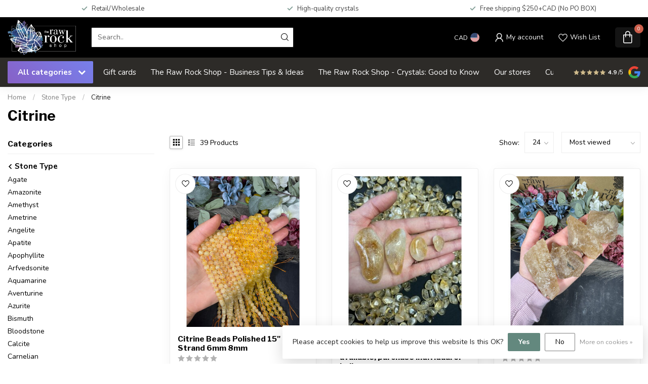

--- FILE ---
content_type: text/html;charset=utf-8
request_url: https://www.therawrockshop.ca/stone-type/citrine/
body_size: 53917
content:
<!DOCTYPE html>
<html lang="en-US">
  <head>
<link rel="preconnect" href="https://cdn.shoplightspeed.com">
<link rel="preconnect" href="https://fonts.googleapis.com">
<link rel="preconnect" href="https://fonts.gstatic.com" crossorigin>
<!--

    Theme Proxima | v1.0.0.2504202501_0_651420
    Theme designed and created by Dyvelopment - We are true e-commerce heroes!

    For custom Lightspeed eCom development or design contact us at www.dyvelopment.com

      _____                  _                                  _   
     |  __ \                | |                                | |  
     | |  | |_   ___   _____| | ___  _ __  _ __ ___   ___ _ __ | |_ 
     | |  | | | | \ \ / / _ \ |/ _ \| '_ \| '_ ` _ \ / _ \ '_ \| __|
     | |__| | |_| |\ V /  __/ | (_) | |_) | | | | | |  __/ | | | |_ 
     |_____/ \__, | \_/ \___|_|\___/| .__/|_| |_| |_|\___|_| |_|\__|
              __/ |                 | |                             
             |___/                  |_|                             
-->


<meta charset="utf-8"/>
<!-- [START] 'blocks/head.rain' -->
<!--

  (c) 2008-2026 Lightspeed Netherlands B.V.
  http://www.lightspeedhq.com
  Generated: 29-01-2026 @ 10:38:05

-->
<link rel="canonical" href="https://www.therawrockshop.ca/stone-type/citrine/"/>
<link rel="next" href="https://www.therawrockshop.ca/stone-type/citrine/page2.html"/>
<link rel="alternate" href="https://www.therawrockshop.ca/index.rss" type="application/rss+xml" title="New products"/>
<link href="https://cdn.shoplightspeed.com/assets/cookielaw.css?2025-02-20" rel="stylesheet" type="text/css"/>
<meta name="robots" content="noodp,noydir"/>
<meta property="og:url" content="https://www.therawrockshop.ca/stone-type/citrine/?source=facebook"/>
<meta property="og:site_name" content="The Raw Rock Shop Inc."/>
<meta property="og:title" content="Citrine"/>
<meta property="og:description" content="A fantastic store in Woodstock Ontario where you will find tons of crystals, stones, gemstone beads. Worldwide shipping, in-store pickup, and in-store shopping."/>
<script src="https://www.powr.io/powr.js?external-type=lightspeed"></script>
<!--[if lt IE 9]>
<script src="https://cdn.shoplightspeed.com/assets/html5shiv.js?2025-02-20"></script>
<![endif]-->
<!-- [END] 'blocks/head.rain' -->

<title>Citrine - The Raw Rock Shop Inc.</title>

<meta name="dyapps-addons-enabled" content="false">
<meta name="dyapps-addons-version" content="2022081001">
<meta name="dyapps-theme-name" content="Proxima">

<meta name="description" content="A fantastic store in Woodstock Ontario where you will find tons of crystals, stones, gemstone beads. Worldwide shipping, in-store pickup, and in-store shopping." />
<meta name="keywords" content="Citrine, Gemstone Beads, Natural Beads, Crystals, Rocks, Stones, Crystal Towers, Palm Stones, Crystal Carvings, Massage Wands, Crystal Generators, Crystal Points, Crystal Spheres, Wholesale Crystals, Wholesale Gemstones, Wholesale Beads, Bulk Crystal" />

<meta http-equiv="X-UA-Compatible" content="IE=edge">
<meta name="viewport" content="width=device-width, initial-scale=1">

<link rel="shortcut icon" href="https://cdn.shoplightspeed.com/shops/651420/themes/17405/assets/favicon.ico?20251231213048" type="image/x-icon" />
<link rel="preload" as="image" href="https://cdn.shoplightspeed.com/shops/651420/themes/17405/v/948274/assets/logo.png?20240425141129">



<script src="https://cdn.shoplightspeed.com/shops/651420/themes/17405/assets/jquery-1-12-4-min.js?20251231213048" defer></script>
<script>if(navigator.userAgent.indexOf("MSIE ") > -1 || navigator.userAgent.indexOf("Trident/") > -1) { document.write('<script src="https://cdn.shoplightspeed.com/shops/651420/themes/17405/assets/intersection-observer-polyfill.js?20251231213048">\x3C/script>') }</script>

<style>/*!
 * Bootstrap Reboot v4.6.1 (https://getbootstrap.com/)
 * Copyright 2011-2021 The Bootstrap Authors
 * Copyright 2011-2021 Twitter, Inc.
 * Licensed under MIT (https://github.com/twbs/bootstrap/blob/main/LICENSE)
 * Forked from Normalize.css, licensed MIT (https://github.com/necolas/normalize.css/blob/master/LICENSE.md)
 */*,*::before,*::after{box-sizing:border-box}html{font-family:sans-serif;line-height:1.15;-webkit-text-size-adjust:100%;-webkit-tap-highlight-color:rgba(0,0,0,0)}article,aside,figcaption,figure,footer,header,hgroup,main,nav,section{display:block}body{margin:0;font-family:-apple-system,BlinkMacSystemFont,"Segoe UI",Roboto,"Helvetica Neue",Arial,"Noto Sans","Liberation Sans",sans-serif,"Apple Color Emoji","Segoe UI Emoji","Segoe UI Symbol","Noto Color Emoji";font-size:1rem;font-weight:400;line-height:1.42857143;color:#212529;text-align:left;background-color:#fff}[tabindex="-1"]:focus:not(:focus-visible){outline:0 !important}hr{box-sizing:content-box;height:0;overflow:visible}h1,h2,h3,h4,h5,h6{margin-top:0;margin-bottom:.5rem}p{margin-top:0;margin-bottom:1rem}abbr[title],abbr[data-original-title]{text-decoration:underline;text-decoration:underline dotted;cursor:help;border-bottom:0;text-decoration-skip-ink:none}address{margin-bottom:1rem;font-style:normal;line-height:inherit}ol,ul,dl{margin-top:0;margin-bottom:1rem}ol ol,ul ul,ol ul,ul ol{margin-bottom:0}dt{font-weight:700}dd{margin-bottom:.5rem;margin-left:0}blockquote{margin:0 0 1rem}b,strong{font-weight:bolder}small{font-size:80%}sub,sup{position:relative;font-size:75%;line-height:0;vertical-align:baseline}sub{bottom:-0.25em}sup{top:-0.5em}a{color:#007bff;text-decoration:none;background-color:transparent}a:hover{color:#0056b3;text-decoration:underline}a:not([href]):not([class]){color:inherit;text-decoration:none}a:not([href]):not([class]):hover{color:inherit;text-decoration:none}pre,code,kbd,samp{font-family:SFMono-Regular,Menlo,Monaco,Consolas,"Liberation Mono","Courier New",monospace;font-size:1em}pre{margin-top:0;margin-bottom:1rem;overflow:auto;-ms-overflow-style:scrollbar}figure{margin:0 0 1rem}img{vertical-align:middle;border-style:none}svg{overflow:hidden;vertical-align:middle}table{border-collapse:collapse}caption{padding-top:.75rem;padding-bottom:.75rem;color:#6c757d;text-align:left;caption-side:bottom}th{text-align:inherit;text-align:-webkit-match-parent}label{display:inline-block;margin-bottom:.5rem}button{border-radius:0}button:focus:not(:focus-visible){outline:0}input,button,select,optgroup,textarea{margin:0;font-family:inherit;font-size:inherit;line-height:inherit}button,input{overflow:visible}button,select{text-transform:none}[role=button]{cursor:pointer}select{word-wrap:normal}button,[type=button],[type=reset],[type=submit]{-webkit-appearance:button}button:not(:disabled),[type=button]:not(:disabled),[type=reset]:not(:disabled),[type=submit]:not(:disabled){cursor:pointer}button::-moz-focus-inner,[type=button]::-moz-focus-inner,[type=reset]::-moz-focus-inner,[type=submit]::-moz-focus-inner{padding:0;border-style:none}input[type=radio],input[type=checkbox]{box-sizing:border-box;padding:0}textarea{overflow:auto;resize:vertical}fieldset{min-width:0;padding:0;margin:0;border:0}legend{display:block;width:100%;max-width:100%;padding:0;margin-bottom:.5rem;font-size:1.5rem;line-height:inherit;color:inherit;white-space:normal}progress{vertical-align:baseline}[type=number]::-webkit-inner-spin-button,[type=number]::-webkit-outer-spin-button{height:auto}[type=search]{outline-offset:-2px;-webkit-appearance:none}[type=search]::-webkit-search-decoration{-webkit-appearance:none}::-webkit-file-upload-button{font:inherit;-webkit-appearance:button}output{display:inline-block}summary{display:list-item;cursor:pointer}template{display:none}[hidden]{display:none !important}/*!
 * Bootstrap Grid v4.6.1 (https://getbootstrap.com/)
 * Copyright 2011-2021 The Bootstrap Authors
 * Copyright 2011-2021 Twitter, Inc.
 * Licensed under MIT (https://github.com/twbs/bootstrap/blob/main/LICENSE)
 */html{box-sizing:border-box;-ms-overflow-style:scrollbar}*,*::before,*::after{box-sizing:inherit}.container,.container-fluid,.container-xl,.container-lg,.container-md,.container-sm{width:100%;padding-right:15px;padding-left:15px;margin-right:auto;margin-left:auto}@media(min-width: 576px){.container-sm,.container{max-width:540px}}@media(min-width: 768px){.container-md,.container-sm,.container{max-width:720px}}@media(min-width: 992px){.container-lg,.container-md,.container-sm,.container{max-width:960px}}@media(min-width: 1200px){.container-xl,.container-lg,.container-md,.container-sm,.container{max-width:1140px}}.row{display:flex;flex-wrap:wrap;margin-right:-15px;margin-left:-15px}.no-gutters{margin-right:0;margin-left:0}.no-gutters>.col,.no-gutters>[class*=col-]{padding-right:0;padding-left:0}.col-xl,.col-xl-auto,.col-xl-12,.col-xl-11,.col-xl-10,.col-xl-9,.col-xl-8,.col-xl-7,.col-xl-6,.col-xl-5,.col-xl-4,.col-xl-3,.col-xl-2,.col-xl-1,.col-lg,.col-lg-auto,.col-lg-12,.col-lg-11,.col-lg-10,.col-lg-9,.col-lg-8,.col-lg-7,.col-lg-6,.col-lg-5,.col-lg-4,.col-lg-3,.col-lg-2,.col-lg-1,.col-md,.col-md-auto,.col-md-12,.col-md-11,.col-md-10,.col-md-9,.col-md-8,.col-md-7,.col-md-6,.col-md-5,.col-md-4,.col-md-3,.col-md-2,.col-md-1,.col-sm,.col-sm-auto,.col-sm-12,.col-sm-11,.col-sm-10,.col-sm-9,.col-sm-8,.col-sm-7,.col-sm-6,.col-sm-5,.col-sm-4,.col-sm-3,.col-sm-2,.col-sm-1,.col,.col-auto,.col-12,.col-11,.col-10,.col-9,.col-8,.col-7,.col-6,.col-5,.col-4,.col-3,.col-2,.col-1{position:relative;width:100%;padding-right:15px;padding-left:15px}.col{flex-basis:0;flex-grow:1;max-width:100%}.row-cols-1>*{flex:0 0 100%;max-width:100%}.row-cols-2>*{flex:0 0 50%;max-width:50%}.row-cols-3>*{flex:0 0 33.3333333333%;max-width:33.3333333333%}.row-cols-4>*{flex:0 0 25%;max-width:25%}.row-cols-5>*{flex:0 0 20%;max-width:20%}.row-cols-6>*{flex:0 0 16.6666666667%;max-width:16.6666666667%}.col-auto{flex:0 0 auto;width:auto;max-width:100%}.col-1{flex:0 0 8.33333333%;max-width:8.33333333%}.col-2{flex:0 0 16.66666667%;max-width:16.66666667%}.col-3{flex:0 0 25%;max-width:25%}.col-4{flex:0 0 33.33333333%;max-width:33.33333333%}.col-5{flex:0 0 41.66666667%;max-width:41.66666667%}.col-6{flex:0 0 50%;max-width:50%}.col-7{flex:0 0 58.33333333%;max-width:58.33333333%}.col-8{flex:0 0 66.66666667%;max-width:66.66666667%}.col-9{flex:0 0 75%;max-width:75%}.col-10{flex:0 0 83.33333333%;max-width:83.33333333%}.col-11{flex:0 0 91.66666667%;max-width:91.66666667%}.col-12{flex:0 0 100%;max-width:100%}.order-first{order:-1}.order-last{order:13}.order-0{order:0}.order-1{order:1}.order-2{order:2}.order-3{order:3}.order-4{order:4}.order-5{order:5}.order-6{order:6}.order-7{order:7}.order-8{order:8}.order-9{order:9}.order-10{order:10}.order-11{order:11}.order-12{order:12}.offset-1{margin-left:8.33333333%}.offset-2{margin-left:16.66666667%}.offset-3{margin-left:25%}.offset-4{margin-left:33.33333333%}.offset-5{margin-left:41.66666667%}.offset-6{margin-left:50%}.offset-7{margin-left:58.33333333%}.offset-8{margin-left:66.66666667%}.offset-9{margin-left:75%}.offset-10{margin-left:83.33333333%}.offset-11{margin-left:91.66666667%}@media(min-width: 576px){.col-sm{flex-basis:0;flex-grow:1;max-width:100%}.row-cols-sm-1>*{flex:0 0 100%;max-width:100%}.row-cols-sm-2>*{flex:0 0 50%;max-width:50%}.row-cols-sm-3>*{flex:0 0 33.3333333333%;max-width:33.3333333333%}.row-cols-sm-4>*{flex:0 0 25%;max-width:25%}.row-cols-sm-5>*{flex:0 0 20%;max-width:20%}.row-cols-sm-6>*{flex:0 0 16.6666666667%;max-width:16.6666666667%}.col-sm-auto{flex:0 0 auto;width:auto;max-width:100%}.col-sm-1{flex:0 0 8.33333333%;max-width:8.33333333%}.col-sm-2{flex:0 0 16.66666667%;max-width:16.66666667%}.col-sm-3{flex:0 0 25%;max-width:25%}.col-sm-4{flex:0 0 33.33333333%;max-width:33.33333333%}.col-sm-5{flex:0 0 41.66666667%;max-width:41.66666667%}.col-sm-6{flex:0 0 50%;max-width:50%}.col-sm-7{flex:0 0 58.33333333%;max-width:58.33333333%}.col-sm-8{flex:0 0 66.66666667%;max-width:66.66666667%}.col-sm-9{flex:0 0 75%;max-width:75%}.col-sm-10{flex:0 0 83.33333333%;max-width:83.33333333%}.col-sm-11{flex:0 0 91.66666667%;max-width:91.66666667%}.col-sm-12{flex:0 0 100%;max-width:100%}.order-sm-first{order:-1}.order-sm-last{order:13}.order-sm-0{order:0}.order-sm-1{order:1}.order-sm-2{order:2}.order-sm-3{order:3}.order-sm-4{order:4}.order-sm-5{order:5}.order-sm-6{order:6}.order-sm-7{order:7}.order-sm-8{order:8}.order-sm-9{order:9}.order-sm-10{order:10}.order-sm-11{order:11}.order-sm-12{order:12}.offset-sm-0{margin-left:0}.offset-sm-1{margin-left:8.33333333%}.offset-sm-2{margin-left:16.66666667%}.offset-sm-3{margin-left:25%}.offset-sm-4{margin-left:33.33333333%}.offset-sm-5{margin-left:41.66666667%}.offset-sm-6{margin-left:50%}.offset-sm-7{margin-left:58.33333333%}.offset-sm-8{margin-left:66.66666667%}.offset-sm-9{margin-left:75%}.offset-sm-10{margin-left:83.33333333%}.offset-sm-11{margin-left:91.66666667%}}@media(min-width: 768px){.col-md{flex-basis:0;flex-grow:1;max-width:100%}.row-cols-md-1>*{flex:0 0 100%;max-width:100%}.row-cols-md-2>*{flex:0 0 50%;max-width:50%}.row-cols-md-3>*{flex:0 0 33.3333333333%;max-width:33.3333333333%}.row-cols-md-4>*{flex:0 0 25%;max-width:25%}.row-cols-md-5>*{flex:0 0 20%;max-width:20%}.row-cols-md-6>*{flex:0 0 16.6666666667%;max-width:16.6666666667%}.col-md-auto{flex:0 0 auto;width:auto;max-width:100%}.col-md-1{flex:0 0 8.33333333%;max-width:8.33333333%}.col-md-2{flex:0 0 16.66666667%;max-width:16.66666667%}.col-md-3{flex:0 0 25%;max-width:25%}.col-md-4{flex:0 0 33.33333333%;max-width:33.33333333%}.col-md-5{flex:0 0 41.66666667%;max-width:41.66666667%}.col-md-6{flex:0 0 50%;max-width:50%}.col-md-7{flex:0 0 58.33333333%;max-width:58.33333333%}.col-md-8{flex:0 0 66.66666667%;max-width:66.66666667%}.col-md-9{flex:0 0 75%;max-width:75%}.col-md-10{flex:0 0 83.33333333%;max-width:83.33333333%}.col-md-11{flex:0 0 91.66666667%;max-width:91.66666667%}.col-md-12{flex:0 0 100%;max-width:100%}.order-md-first{order:-1}.order-md-last{order:13}.order-md-0{order:0}.order-md-1{order:1}.order-md-2{order:2}.order-md-3{order:3}.order-md-4{order:4}.order-md-5{order:5}.order-md-6{order:6}.order-md-7{order:7}.order-md-8{order:8}.order-md-9{order:9}.order-md-10{order:10}.order-md-11{order:11}.order-md-12{order:12}.offset-md-0{margin-left:0}.offset-md-1{margin-left:8.33333333%}.offset-md-2{margin-left:16.66666667%}.offset-md-3{margin-left:25%}.offset-md-4{margin-left:33.33333333%}.offset-md-5{margin-left:41.66666667%}.offset-md-6{margin-left:50%}.offset-md-7{margin-left:58.33333333%}.offset-md-8{margin-left:66.66666667%}.offset-md-9{margin-left:75%}.offset-md-10{margin-left:83.33333333%}.offset-md-11{margin-left:91.66666667%}}@media(min-width: 992px){.col-lg{flex-basis:0;flex-grow:1;max-width:100%}.row-cols-lg-1>*{flex:0 0 100%;max-width:100%}.row-cols-lg-2>*{flex:0 0 50%;max-width:50%}.row-cols-lg-3>*{flex:0 0 33.3333333333%;max-width:33.3333333333%}.row-cols-lg-4>*{flex:0 0 25%;max-width:25%}.row-cols-lg-5>*{flex:0 0 20%;max-width:20%}.row-cols-lg-6>*{flex:0 0 16.6666666667%;max-width:16.6666666667%}.col-lg-auto{flex:0 0 auto;width:auto;max-width:100%}.col-lg-1{flex:0 0 8.33333333%;max-width:8.33333333%}.col-lg-2{flex:0 0 16.66666667%;max-width:16.66666667%}.col-lg-3{flex:0 0 25%;max-width:25%}.col-lg-4{flex:0 0 33.33333333%;max-width:33.33333333%}.col-lg-5{flex:0 0 41.66666667%;max-width:41.66666667%}.col-lg-6{flex:0 0 50%;max-width:50%}.col-lg-7{flex:0 0 58.33333333%;max-width:58.33333333%}.col-lg-8{flex:0 0 66.66666667%;max-width:66.66666667%}.col-lg-9{flex:0 0 75%;max-width:75%}.col-lg-10{flex:0 0 83.33333333%;max-width:83.33333333%}.col-lg-11{flex:0 0 91.66666667%;max-width:91.66666667%}.col-lg-12{flex:0 0 100%;max-width:100%}.order-lg-first{order:-1}.order-lg-last{order:13}.order-lg-0{order:0}.order-lg-1{order:1}.order-lg-2{order:2}.order-lg-3{order:3}.order-lg-4{order:4}.order-lg-5{order:5}.order-lg-6{order:6}.order-lg-7{order:7}.order-lg-8{order:8}.order-lg-9{order:9}.order-lg-10{order:10}.order-lg-11{order:11}.order-lg-12{order:12}.offset-lg-0{margin-left:0}.offset-lg-1{margin-left:8.33333333%}.offset-lg-2{margin-left:16.66666667%}.offset-lg-3{margin-left:25%}.offset-lg-4{margin-left:33.33333333%}.offset-lg-5{margin-left:41.66666667%}.offset-lg-6{margin-left:50%}.offset-lg-7{margin-left:58.33333333%}.offset-lg-8{margin-left:66.66666667%}.offset-lg-9{margin-left:75%}.offset-lg-10{margin-left:83.33333333%}.offset-lg-11{margin-left:91.66666667%}}@media(min-width: 1200px){.col-xl{flex-basis:0;flex-grow:1;max-width:100%}.row-cols-xl-1>*{flex:0 0 100%;max-width:100%}.row-cols-xl-2>*{flex:0 0 50%;max-width:50%}.row-cols-xl-3>*{flex:0 0 33.3333333333%;max-width:33.3333333333%}.row-cols-xl-4>*{flex:0 0 25%;max-width:25%}.row-cols-xl-5>*{flex:0 0 20%;max-width:20%}.row-cols-xl-6>*{flex:0 0 16.6666666667%;max-width:16.6666666667%}.col-xl-auto{flex:0 0 auto;width:auto;max-width:100%}.col-xl-1{flex:0 0 8.33333333%;max-width:8.33333333%}.col-xl-2{flex:0 0 16.66666667%;max-width:16.66666667%}.col-xl-3{flex:0 0 25%;max-width:25%}.col-xl-4{flex:0 0 33.33333333%;max-width:33.33333333%}.col-xl-5{flex:0 0 41.66666667%;max-width:41.66666667%}.col-xl-6{flex:0 0 50%;max-width:50%}.col-xl-7{flex:0 0 58.33333333%;max-width:58.33333333%}.col-xl-8{flex:0 0 66.66666667%;max-width:66.66666667%}.col-xl-9{flex:0 0 75%;max-width:75%}.col-xl-10{flex:0 0 83.33333333%;max-width:83.33333333%}.col-xl-11{flex:0 0 91.66666667%;max-width:91.66666667%}.col-xl-12{flex:0 0 100%;max-width:100%}.order-xl-first{order:-1}.order-xl-last{order:13}.order-xl-0{order:0}.order-xl-1{order:1}.order-xl-2{order:2}.order-xl-3{order:3}.order-xl-4{order:4}.order-xl-5{order:5}.order-xl-6{order:6}.order-xl-7{order:7}.order-xl-8{order:8}.order-xl-9{order:9}.order-xl-10{order:10}.order-xl-11{order:11}.order-xl-12{order:12}.offset-xl-0{margin-left:0}.offset-xl-1{margin-left:8.33333333%}.offset-xl-2{margin-left:16.66666667%}.offset-xl-3{margin-left:25%}.offset-xl-4{margin-left:33.33333333%}.offset-xl-5{margin-left:41.66666667%}.offset-xl-6{margin-left:50%}.offset-xl-7{margin-left:58.33333333%}.offset-xl-8{margin-left:66.66666667%}.offset-xl-9{margin-left:75%}.offset-xl-10{margin-left:83.33333333%}.offset-xl-11{margin-left:91.66666667%}}.d-none{display:none !important}.d-inline{display:inline !important}.d-inline-block{display:inline-block !important}.d-block{display:block !important}.d-table{display:table !important}.d-table-row{display:table-row !important}.d-table-cell{display:table-cell !important}.d-flex{display:flex !important}.d-inline-flex{display:inline-flex !important}@media(min-width: 576px){.d-sm-none{display:none !important}.d-sm-inline{display:inline !important}.d-sm-inline-block{display:inline-block !important}.d-sm-block{display:block !important}.d-sm-table{display:table !important}.d-sm-table-row{display:table-row !important}.d-sm-table-cell{display:table-cell !important}.d-sm-flex{display:flex !important}.d-sm-inline-flex{display:inline-flex !important}}@media(min-width: 768px){.d-md-none{display:none !important}.d-md-inline{display:inline !important}.d-md-inline-block{display:inline-block !important}.d-md-block{display:block !important}.d-md-table{display:table !important}.d-md-table-row{display:table-row !important}.d-md-table-cell{display:table-cell !important}.d-md-flex{display:flex !important}.d-md-inline-flex{display:inline-flex !important}}@media(min-width: 992px){.d-lg-none{display:none !important}.d-lg-inline{display:inline !important}.d-lg-inline-block{display:inline-block !important}.d-lg-block{display:block !important}.d-lg-table{display:table !important}.d-lg-table-row{display:table-row !important}.d-lg-table-cell{display:table-cell !important}.d-lg-flex{display:flex !important}.d-lg-inline-flex{display:inline-flex !important}}@media(min-width: 1200px){.d-xl-none{display:none !important}.d-xl-inline{display:inline !important}.d-xl-inline-block{display:inline-block !important}.d-xl-block{display:block !important}.d-xl-table{display:table !important}.d-xl-table-row{display:table-row !important}.d-xl-table-cell{display:table-cell !important}.d-xl-flex{display:flex !important}.d-xl-inline-flex{display:inline-flex !important}}@media print{.d-print-none{display:none !important}.d-print-inline{display:inline !important}.d-print-inline-block{display:inline-block !important}.d-print-block{display:block !important}.d-print-table{display:table !important}.d-print-table-row{display:table-row !important}.d-print-table-cell{display:table-cell !important}.d-print-flex{display:flex !important}.d-print-inline-flex{display:inline-flex !important}}.flex-row{flex-direction:row !important}.flex-column{flex-direction:column !important}.flex-row-reverse{flex-direction:row-reverse !important}.flex-column-reverse{flex-direction:column-reverse !important}.flex-wrap{flex-wrap:wrap !important}.flex-nowrap{flex-wrap:nowrap !important}.flex-wrap-reverse{flex-wrap:wrap-reverse !important}.flex-fill{flex:1 1 auto !important}.flex-grow-0{flex-grow:0 !important}.flex-grow-1{flex-grow:1 !important}.flex-shrink-0{flex-shrink:0 !important}.flex-shrink-1{flex-shrink:1 !important}.justify-content-start{justify-content:flex-start !important}.justify-content-end{justify-content:flex-end !important}.justify-content-center{justify-content:center !important}.justify-content-between{justify-content:space-between !important}.justify-content-around{justify-content:space-around !important}.align-items-start{align-items:flex-start !important}.align-items-end{align-items:flex-end !important}.align-items-center{align-items:center !important}.align-items-baseline{align-items:baseline !important}.align-items-stretch{align-items:stretch !important}.align-content-start{align-content:flex-start !important}.align-content-end{align-content:flex-end !important}.align-content-center{align-content:center !important}.align-content-between{align-content:space-between !important}.align-content-around{align-content:space-around !important}.align-content-stretch{align-content:stretch !important}.align-self-auto{align-self:auto !important}.align-self-start{align-self:flex-start !important}.align-self-end{align-self:flex-end !important}.align-self-center{align-self:center !important}.align-self-baseline{align-self:baseline !important}.align-self-stretch{align-self:stretch !important}@media(min-width: 576px){.flex-sm-row{flex-direction:row !important}.flex-sm-column{flex-direction:column !important}.flex-sm-row-reverse{flex-direction:row-reverse !important}.flex-sm-column-reverse{flex-direction:column-reverse !important}.flex-sm-wrap{flex-wrap:wrap !important}.flex-sm-nowrap{flex-wrap:nowrap !important}.flex-sm-wrap-reverse{flex-wrap:wrap-reverse !important}.flex-sm-fill{flex:1 1 auto !important}.flex-sm-grow-0{flex-grow:0 !important}.flex-sm-grow-1{flex-grow:1 !important}.flex-sm-shrink-0{flex-shrink:0 !important}.flex-sm-shrink-1{flex-shrink:1 !important}.justify-content-sm-start{justify-content:flex-start !important}.justify-content-sm-end{justify-content:flex-end !important}.justify-content-sm-center{justify-content:center !important}.justify-content-sm-between{justify-content:space-between !important}.justify-content-sm-around{justify-content:space-around !important}.align-items-sm-start{align-items:flex-start !important}.align-items-sm-end{align-items:flex-end !important}.align-items-sm-center{align-items:center !important}.align-items-sm-baseline{align-items:baseline !important}.align-items-sm-stretch{align-items:stretch !important}.align-content-sm-start{align-content:flex-start !important}.align-content-sm-end{align-content:flex-end !important}.align-content-sm-center{align-content:center !important}.align-content-sm-between{align-content:space-between !important}.align-content-sm-around{align-content:space-around !important}.align-content-sm-stretch{align-content:stretch !important}.align-self-sm-auto{align-self:auto !important}.align-self-sm-start{align-self:flex-start !important}.align-self-sm-end{align-self:flex-end !important}.align-self-sm-center{align-self:center !important}.align-self-sm-baseline{align-self:baseline !important}.align-self-sm-stretch{align-self:stretch !important}}@media(min-width: 768px){.flex-md-row{flex-direction:row !important}.flex-md-column{flex-direction:column !important}.flex-md-row-reverse{flex-direction:row-reverse !important}.flex-md-column-reverse{flex-direction:column-reverse !important}.flex-md-wrap{flex-wrap:wrap !important}.flex-md-nowrap{flex-wrap:nowrap !important}.flex-md-wrap-reverse{flex-wrap:wrap-reverse !important}.flex-md-fill{flex:1 1 auto !important}.flex-md-grow-0{flex-grow:0 !important}.flex-md-grow-1{flex-grow:1 !important}.flex-md-shrink-0{flex-shrink:0 !important}.flex-md-shrink-1{flex-shrink:1 !important}.justify-content-md-start{justify-content:flex-start !important}.justify-content-md-end{justify-content:flex-end !important}.justify-content-md-center{justify-content:center !important}.justify-content-md-between{justify-content:space-between !important}.justify-content-md-around{justify-content:space-around !important}.align-items-md-start{align-items:flex-start !important}.align-items-md-end{align-items:flex-end !important}.align-items-md-center{align-items:center !important}.align-items-md-baseline{align-items:baseline !important}.align-items-md-stretch{align-items:stretch !important}.align-content-md-start{align-content:flex-start !important}.align-content-md-end{align-content:flex-end !important}.align-content-md-center{align-content:center !important}.align-content-md-between{align-content:space-between !important}.align-content-md-around{align-content:space-around !important}.align-content-md-stretch{align-content:stretch !important}.align-self-md-auto{align-self:auto !important}.align-self-md-start{align-self:flex-start !important}.align-self-md-end{align-self:flex-end !important}.align-self-md-center{align-self:center !important}.align-self-md-baseline{align-self:baseline !important}.align-self-md-stretch{align-self:stretch !important}}@media(min-width: 992px){.flex-lg-row{flex-direction:row !important}.flex-lg-column{flex-direction:column !important}.flex-lg-row-reverse{flex-direction:row-reverse !important}.flex-lg-column-reverse{flex-direction:column-reverse !important}.flex-lg-wrap{flex-wrap:wrap !important}.flex-lg-nowrap{flex-wrap:nowrap !important}.flex-lg-wrap-reverse{flex-wrap:wrap-reverse !important}.flex-lg-fill{flex:1 1 auto !important}.flex-lg-grow-0{flex-grow:0 !important}.flex-lg-grow-1{flex-grow:1 !important}.flex-lg-shrink-0{flex-shrink:0 !important}.flex-lg-shrink-1{flex-shrink:1 !important}.justify-content-lg-start{justify-content:flex-start !important}.justify-content-lg-end{justify-content:flex-end !important}.justify-content-lg-center{justify-content:center !important}.justify-content-lg-between{justify-content:space-between !important}.justify-content-lg-around{justify-content:space-around !important}.align-items-lg-start{align-items:flex-start !important}.align-items-lg-end{align-items:flex-end !important}.align-items-lg-center{align-items:center !important}.align-items-lg-baseline{align-items:baseline !important}.align-items-lg-stretch{align-items:stretch !important}.align-content-lg-start{align-content:flex-start !important}.align-content-lg-end{align-content:flex-end !important}.align-content-lg-center{align-content:center !important}.align-content-lg-between{align-content:space-between !important}.align-content-lg-around{align-content:space-around !important}.align-content-lg-stretch{align-content:stretch !important}.align-self-lg-auto{align-self:auto !important}.align-self-lg-start{align-self:flex-start !important}.align-self-lg-end{align-self:flex-end !important}.align-self-lg-center{align-self:center !important}.align-self-lg-baseline{align-self:baseline !important}.align-self-lg-stretch{align-self:stretch !important}}@media(min-width: 1200px){.flex-xl-row{flex-direction:row !important}.flex-xl-column{flex-direction:column !important}.flex-xl-row-reverse{flex-direction:row-reverse !important}.flex-xl-column-reverse{flex-direction:column-reverse !important}.flex-xl-wrap{flex-wrap:wrap !important}.flex-xl-nowrap{flex-wrap:nowrap !important}.flex-xl-wrap-reverse{flex-wrap:wrap-reverse !important}.flex-xl-fill{flex:1 1 auto !important}.flex-xl-grow-0{flex-grow:0 !important}.flex-xl-grow-1{flex-grow:1 !important}.flex-xl-shrink-0{flex-shrink:0 !important}.flex-xl-shrink-1{flex-shrink:1 !important}.justify-content-xl-start{justify-content:flex-start !important}.justify-content-xl-end{justify-content:flex-end !important}.justify-content-xl-center{justify-content:center !important}.justify-content-xl-between{justify-content:space-between !important}.justify-content-xl-around{justify-content:space-around !important}.align-items-xl-start{align-items:flex-start !important}.align-items-xl-end{align-items:flex-end !important}.align-items-xl-center{align-items:center !important}.align-items-xl-baseline{align-items:baseline !important}.align-items-xl-stretch{align-items:stretch !important}.align-content-xl-start{align-content:flex-start !important}.align-content-xl-end{align-content:flex-end !important}.align-content-xl-center{align-content:center !important}.align-content-xl-between{align-content:space-between !important}.align-content-xl-around{align-content:space-around !important}.align-content-xl-stretch{align-content:stretch !important}.align-self-xl-auto{align-self:auto !important}.align-self-xl-start{align-self:flex-start !important}.align-self-xl-end{align-self:flex-end !important}.align-self-xl-center{align-self:center !important}.align-self-xl-baseline{align-self:baseline !important}.align-self-xl-stretch{align-self:stretch !important}}.m-0{margin:0 !important}.mt-0,.my-0{margin-top:0 !important}.mr-0,.mx-0{margin-right:0 !important}.mb-0,.my-0{margin-bottom:0 !important}.ml-0,.mx-0{margin-left:0 !important}.m-1{margin:5px !important}.mt-1,.my-1{margin-top:5px !important}.mr-1,.mx-1{margin-right:5px !important}.mb-1,.my-1{margin-bottom:5px !important}.ml-1,.mx-1{margin-left:5px !important}.m-2{margin:10px !important}.mt-2,.my-2{margin-top:10px !important}.mr-2,.mx-2{margin-right:10px !important}.mb-2,.my-2{margin-bottom:10px !important}.ml-2,.mx-2{margin-left:10px !important}.m-3{margin:15px !important}.mt-3,.my-3{margin-top:15px !important}.mr-3,.mx-3{margin-right:15px !important}.mb-3,.my-3{margin-bottom:15px !important}.ml-3,.mx-3{margin-left:15px !important}.m-4{margin:30px !important}.mt-4,.my-4{margin-top:30px !important}.mr-4,.mx-4{margin-right:30px !important}.mb-4,.my-4{margin-bottom:30px !important}.ml-4,.mx-4{margin-left:30px !important}.m-5{margin:50px !important}.mt-5,.my-5{margin-top:50px !important}.mr-5,.mx-5{margin-right:50px !important}.mb-5,.my-5{margin-bottom:50px !important}.ml-5,.mx-5{margin-left:50px !important}.m-6{margin:80px !important}.mt-6,.my-6{margin-top:80px !important}.mr-6,.mx-6{margin-right:80px !important}.mb-6,.my-6{margin-bottom:80px !important}.ml-6,.mx-6{margin-left:80px !important}.p-0{padding:0 !important}.pt-0,.py-0{padding-top:0 !important}.pr-0,.px-0{padding-right:0 !important}.pb-0,.py-0{padding-bottom:0 !important}.pl-0,.px-0{padding-left:0 !important}.p-1{padding:5px !important}.pt-1,.py-1{padding-top:5px !important}.pr-1,.px-1{padding-right:5px !important}.pb-1,.py-1{padding-bottom:5px !important}.pl-1,.px-1{padding-left:5px !important}.p-2{padding:10px !important}.pt-2,.py-2{padding-top:10px !important}.pr-2,.px-2{padding-right:10px !important}.pb-2,.py-2{padding-bottom:10px !important}.pl-2,.px-2{padding-left:10px !important}.p-3{padding:15px !important}.pt-3,.py-3{padding-top:15px !important}.pr-3,.px-3{padding-right:15px !important}.pb-3,.py-3{padding-bottom:15px !important}.pl-3,.px-3{padding-left:15px !important}.p-4{padding:30px !important}.pt-4,.py-4{padding-top:30px !important}.pr-4,.px-4{padding-right:30px !important}.pb-4,.py-4{padding-bottom:30px !important}.pl-4,.px-4{padding-left:30px !important}.p-5{padding:50px !important}.pt-5,.py-5{padding-top:50px !important}.pr-5,.px-5{padding-right:50px !important}.pb-5,.py-5{padding-bottom:50px !important}.pl-5,.px-5{padding-left:50px !important}.p-6{padding:80px !important}.pt-6,.py-6{padding-top:80px !important}.pr-6,.px-6{padding-right:80px !important}.pb-6,.py-6{padding-bottom:80px !important}.pl-6,.px-6{padding-left:80px !important}.m-n1{margin:-5px !important}.mt-n1,.my-n1{margin-top:-5px !important}.mr-n1,.mx-n1{margin-right:-5px !important}.mb-n1,.my-n1{margin-bottom:-5px !important}.ml-n1,.mx-n1{margin-left:-5px !important}.m-n2{margin:-10px !important}.mt-n2,.my-n2{margin-top:-10px !important}.mr-n2,.mx-n2{margin-right:-10px !important}.mb-n2,.my-n2{margin-bottom:-10px !important}.ml-n2,.mx-n2{margin-left:-10px !important}.m-n3{margin:-15px !important}.mt-n3,.my-n3{margin-top:-15px !important}.mr-n3,.mx-n3{margin-right:-15px !important}.mb-n3,.my-n3{margin-bottom:-15px !important}.ml-n3,.mx-n3{margin-left:-15px !important}.m-n4{margin:-30px !important}.mt-n4,.my-n4{margin-top:-30px !important}.mr-n4,.mx-n4{margin-right:-30px !important}.mb-n4,.my-n4{margin-bottom:-30px !important}.ml-n4,.mx-n4{margin-left:-30px !important}.m-n5{margin:-50px !important}.mt-n5,.my-n5{margin-top:-50px !important}.mr-n5,.mx-n5{margin-right:-50px !important}.mb-n5,.my-n5{margin-bottom:-50px !important}.ml-n5,.mx-n5{margin-left:-50px !important}.m-n6{margin:-80px !important}.mt-n6,.my-n6{margin-top:-80px !important}.mr-n6,.mx-n6{margin-right:-80px !important}.mb-n6,.my-n6{margin-bottom:-80px !important}.ml-n6,.mx-n6{margin-left:-80px !important}.m-auto{margin:auto !important}.mt-auto,.my-auto{margin-top:auto !important}.mr-auto,.mx-auto{margin-right:auto !important}.mb-auto,.my-auto{margin-bottom:auto !important}.ml-auto,.mx-auto{margin-left:auto !important}@media(min-width: 576px){.m-sm-0{margin:0 !important}.mt-sm-0,.my-sm-0{margin-top:0 !important}.mr-sm-0,.mx-sm-0{margin-right:0 !important}.mb-sm-0,.my-sm-0{margin-bottom:0 !important}.ml-sm-0,.mx-sm-0{margin-left:0 !important}.m-sm-1{margin:5px !important}.mt-sm-1,.my-sm-1{margin-top:5px !important}.mr-sm-1,.mx-sm-1{margin-right:5px !important}.mb-sm-1,.my-sm-1{margin-bottom:5px !important}.ml-sm-1,.mx-sm-1{margin-left:5px !important}.m-sm-2{margin:10px !important}.mt-sm-2,.my-sm-2{margin-top:10px !important}.mr-sm-2,.mx-sm-2{margin-right:10px !important}.mb-sm-2,.my-sm-2{margin-bottom:10px !important}.ml-sm-2,.mx-sm-2{margin-left:10px !important}.m-sm-3{margin:15px !important}.mt-sm-3,.my-sm-3{margin-top:15px !important}.mr-sm-3,.mx-sm-3{margin-right:15px !important}.mb-sm-3,.my-sm-3{margin-bottom:15px !important}.ml-sm-3,.mx-sm-3{margin-left:15px !important}.m-sm-4{margin:30px !important}.mt-sm-4,.my-sm-4{margin-top:30px !important}.mr-sm-4,.mx-sm-4{margin-right:30px !important}.mb-sm-4,.my-sm-4{margin-bottom:30px !important}.ml-sm-4,.mx-sm-4{margin-left:30px !important}.m-sm-5{margin:50px !important}.mt-sm-5,.my-sm-5{margin-top:50px !important}.mr-sm-5,.mx-sm-5{margin-right:50px !important}.mb-sm-5,.my-sm-5{margin-bottom:50px !important}.ml-sm-5,.mx-sm-5{margin-left:50px !important}.m-sm-6{margin:80px !important}.mt-sm-6,.my-sm-6{margin-top:80px !important}.mr-sm-6,.mx-sm-6{margin-right:80px !important}.mb-sm-6,.my-sm-6{margin-bottom:80px !important}.ml-sm-6,.mx-sm-6{margin-left:80px !important}.p-sm-0{padding:0 !important}.pt-sm-0,.py-sm-0{padding-top:0 !important}.pr-sm-0,.px-sm-0{padding-right:0 !important}.pb-sm-0,.py-sm-0{padding-bottom:0 !important}.pl-sm-0,.px-sm-0{padding-left:0 !important}.p-sm-1{padding:5px !important}.pt-sm-1,.py-sm-1{padding-top:5px !important}.pr-sm-1,.px-sm-1{padding-right:5px !important}.pb-sm-1,.py-sm-1{padding-bottom:5px !important}.pl-sm-1,.px-sm-1{padding-left:5px !important}.p-sm-2{padding:10px !important}.pt-sm-2,.py-sm-2{padding-top:10px !important}.pr-sm-2,.px-sm-2{padding-right:10px !important}.pb-sm-2,.py-sm-2{padding-bottom:10px !important}.pl-sm-2,.px-sm-2{padding-left:10px !important}.p-sm-3{padding:15px !important}.pt-sm-3,.py-sm-3{padding-top:15px !important}.pr-sm-3,.px-sm-3{padding-right:15px !important}.pb-sm-3,.py-sm-3{padding-bottom:15px !important}.pl-sm-3,.px-sm-3{padding-left:15px !important}.p-sm-4{padding:30px !important}.pt-sm-4,.py-sm-4{padding-top:30px !important}.pr-sm-4,.px-sm-4{padding-right:30px !important}.pb-sm-4,.py-sm-4{padding-bottom:30px !important}.pl-sm-4,.px-sm-4{padding-left:30px !important}.p-sm-5{padding:50px !important}.pt-sm-5,.py-sm-5{padding-top:50px !important}.pr-sm-5,.px-sm-5{padding-right:50px !important}.pb-sm-5,.py-sm-5{padding-bottom:50px !important}.pl-sm-5,.px-sm-5{padding-left:50px !important}.p-sm-6{padding:80px !important}.pt-sm-6,.py-sm-6{padding-top:80px !important}.pr-sm-6,.px-sm-6{padding-right:80px !important}.pb-sm-6,.py-sm-6{padding-bottom:80px !important}.pl-sm-6,.px-sm-6{padding-left:80px !important}.m-sm-n1{margin:-5px !important}.mt-sm-n1,.my-sm-n1{margin-top:-5px !important}.mr-sm-n1,.mx-sm-n1{margin-right:-5px !important}.mb-sm-n1,.my-sm-n1{margin-bottom:-5px !important}.ml-sm-n1,.mx-sm-n1{margin-left:-5px !important}.m-sm-n2{margin:-10px !important}.mt-sm-n2,.my-sm-n2{margin-top:-10px !important}.mr-sm-n2,.mx-sm-n2{margin-right:-10px !important}.mb-sm-n2,.my-sm-n2{margin-bottom:-10px !important}.ml-sm-n2,.mx-sm-n2{margin-left:-10px !important}.m-sm-n3{margin:-15px !important}.mt-sm-n3,.my-sm-n3{margin-top:-15px !important}.mr-sm-n3,.mx-sm-n3{margin-right:-15px !important}.mb-sm-n3,.my-sm-n3{margin-bottom:-15px !important}.ml-sm-n3,.mx-sm-n3{margin-left:-15px !important}.m-sm-n4{margin:-30px !important}.mt-sm-n4,.my-sm-n4{margin-top:-30px !important}.mr-sm-n4,.mx-sm-n4{margin-right:-30px !important}.mb-sm-n4,.my-sm-n4{margin-bottom:-30px !important}.ml-sm-n4,.mx-sm-n4{margin-left:-30px !important}.m-sm-n5{margin:-50px !important}.mt-sm-n5,.my-sm-n5{margin-top:-50px !important}.mr-sm-n5,.mx-sm-n5{margin-right:-50px !important}.mb-sm-n5,.my-sm-n5{margin-bottom:-50px !important}.ml-sm-n5,.mx-sm-n5{margin-left:-50px !important}.m-sm-n6{margin:-80px !important}.mt-sm-n6,.my-sm-n6{margin-top:-80px !important}.mr-sm-n6,.mx-sm-n6{margin-right:-80px !important}.mb-sm-n6,.my-sm-n6{margin-bottom:-80px !important}.ml-sm-n6,.mx-sm-n6{margin-left:-80px !important}.m-sm-auto{margin:auto !important}.mt-sm-auto,.my-sm-auto{margin-top:auto !important}.mr-sm-auto,.mx-sm-auto{margin-right:auto !important}.mb-sm-auto,.my-sm-auto{margin-bottom:auto !important}.ml-sm-auto,.mx-sm-auto{margin-left:auto !important}}@media(min-width: 768px){.m-md-0{margin:0 !important}.mt-md-0,.my-md-0{margin-top:0 !important}.mr-md-0,.mx-md-0{margin-right:0 !important}.mb-md-0,.my-md-0{margin-bottom:0 !important}.ml-md-0,.mx-md-0{margin-left:0 !important}.m-md-1{margin:5px !important}.mt-md-1,.my-md-1{margin-top:5px !important}.mr-md-1,.mx-md-1{margin-right:5px !important}.mb-md-1,.my-md-1{margin-bottom:5px !important}.ml-md-1,.mx-md-1{margin-left:5px !important}.m-md-2{margin:10px !important}.mt-md-2,.my-md-2{margin-top:10px !important}.mr-md-2,.mx-md-2{margin-right:10px !important}.mb-md-2,.my-md-2{margin-bottom:10px !important}.ml-md-2,.mx-md-2{margin-left:10px !important}.m-md-3{margin:15px !important}.mt-md-3,.my-md-3{margin-top:15px !important}.mr-md-3,.mx-md-3{margin-right:15px !important}.mb-md-3,.my-md-3{margin-bottom:15px !important}.ml-md-3,.mx-md-3{margin-left:15px !important}.m-md-4{margin:30px !important}.mt-md-4,.my-md-4{margin-top:30px !important}.mr-md-4,.mx-md-4{margin-right:30px !important}.mb-md-4,.my-md-4{margin-bottom:30px !important}.ml-md-4,.mx-md-4{margin-left:30px !important}.m-md-5{margin:50px !important}.mt-md-5,.my-md-5{margin-top:50px !important}.mr-md-5,.mx-md-5{margin-right:50px !important}.mb-md-5,.my-md-5{margin-bottom:50px !important}.ml-md-5,.mx-md-5{margin-left:50px !important}.m-md-6{margin:80px !important}.mt-md-6,.my-md-6{margin-top:80px !important}.mr-md-6,.mx-md-6{margin-right:80px !important}.mb-md-6,.my-md-6{margin-bottom:80px !important}.ml-md-6,.mx-md-6{margin-left:80px !important}.p-md-0{padding:0 !important}.pt-md-0,.py-md-0{padding-top:0 !important}.pr-md-0,.px-md-0{padding-right:0 !important}.pb-md-0,.py-md-0{padding-bottom:0 !important}.pl-md-0,.px-md-0{padding-left:0 !important}.p-md-1{padding:5px !important}.pt-md-1,.py-md-1{padding-top:5px !important}.pr-md-1,.px-md-1{padding-right:5px !important}.pb-md-1,.py-md-1{padding-bottom:5px !important}.pl-md-1,.px-md-1{padding-left:5px !important}.p-md-2{padding:10px !important}.pt-md-2,.py-md-2{padding-top:10px !important}.pr-md-2,.px-md-2{padding-right:10px !important}.pb-md-2,.py-md-2{padding-bottom:10px !important}.pl-md-2,.px-md-2{padding-left:10px !important}.p-md-3{padding:15px !important}.pt-md-3,.py-md-3{padding-top:15px !important}.pr-md-3,.px-md-3{padding-right:15px !important}.pb-md-3,.py-md-3{padding-bottom:15px !important}.pl-md-3,.px-md-3{padding-left:15px !important}.p-md-4{padding:30px !important}.pt-md-4,.py-md-4{padding-top:30px !important}.pr-md-4,.px-md-4{padding-right:30px !important}.pb-md-4,.py-md-4{padding-bottom:30px !important}.pl-md-4,.px-md-4{padding-left:30px !important}.p-md-5{padding:50px !important}.pt-md-5,.py-md-5{padding-top:50px !important}.pr-md-5,.px-md-5{padding-right:50px !important}.pb-md-5,.py-md-5{padding-bottom:50px !important}.pl-md-5,.px-md-5{padding-left:50px !important}.p-md-6{padding:80px !important}.pt-md-6,.py-md-6{padding-top:80px !important}.pr-md-6,.px-md-6{padding-right:80px !important}.pb-md-6,.py-md-6{padding-bottom:80px !important}.pl-md-6,.px-md-6{padding-left:80px !important}.m-md-n1{margin:-5px !important}.mt-md-n1,.my-md-n1{margin-top:-5px !important}.mr-md-n1,.mx-md-n1{margin-right:-5px !important}.mb-md-n1,.my-md-n1{margin-bottom:-5px !important}.ml-md-n1,.mx-md-n1{margin-left:-5px !important}.m-md-n2{margin:-10px !important}.mt-md-n2,.my-md-n2{margin-top:-10px !important}.mr-md-n2,.mx-md-n2{margin-right:-10px !important}.mb-md-n2,.my-md-n2{margin-bottom:-10px !important}.ml-md-n2,.mx-md-n2{margin-left:-10px !important}.m-md-n3{margin:-15px !important}.mt-md-n3,.my-md-n3{margin-top:-15px !important}.mr-md-n3,.mx-md-n3{margin-right:-15px !important}.mb-md-n3,.my-md-n3{margin-bottom:-15px !important}.ml-md-n3,.mx-md-n3{margin-left:-15px !important}.m-md-n4{margin:-30px !important}.mt-md-n4,.my-md-n4{margin-top:-30px !important}.mr-md-n4,.mx-md-n4{margin-right:-30px !important}.mb-md-n4,.my-md-n4{margin-bottom:-30px !important}.ml-md-n4,.mx-md-n4{margin-left:-30px !important}.m-md-n5{margin:-50px !important}.mt-md-n5,.my-md-n5{margin-top:-50px !important}.mr-md-n5,.mx-md-n5{margin-right:-50px !important}.mb-md-n5,.my-md-n5{margin-bottom:-50px !important}.ml-md-n5,.mx-md-n5{margin-left:-50px !important}.m-md-n6{margin:-80px !important}.mt-md-n6,.my-md-n6{margin-top:-80px !important}.mr-md-n6,.mx-md-n6{margin-right:-80px !important}.mb-md-n6,.my-md-n6{margin-bottom:-80px !important}.ml-md-n6,.mx-md-n6{margin-left:-80px !important}.m-md-auto{margin:auto !important}.mt-md-auto,.my-md-auto{margin-top:auto !important}.mr-md-auto,.mx-md-auto{margin-right:auto !important}.mb-md-auto,.my-md-auto{margin-bottom:auto !important}.ml-md-auto,.mx-md-auto{margin-left:auto !important}}@media(min-width: 992px){.m-lg-0{margin:0 !important}.mt-lg-0,.my-lg-0{margin-top:0 !important}.mr-lg-0,.mx-lg-0{margin-right:0 !important}.mb-lg-0,.my-lg-0{margin-bottom:0 !important}.ml-lg-0,.mx-lg-0{margin-left:0 !important}.m-lg-1{margin:5px !important}.mt-lg-1,.my-lg-1{margin-top:5px !important}.mr-lg-1,.mx-lg-1{margin-right:5px !important}.mb-lg-1,.my-lg-1{margin-bottom:5px !important}.ml-lg-1,.mx-lg-1{margin-left:5px !important}.m-lg-2{margin:10px !important}.mt-lg-2,.my-lg-2{margin-top:10px !important}.mr-lg-2,.mx-lg-2{margin-right:10px !important}.mb-lg-2,.my-lg-2{margin-bottom:10px !important}.ml-lg-2,.mx-lg-2{margin-left:10px !important}.m-lg-3{margin:15px !important}.mt-lg-3,.my-lg-3{margin-top:15px !important}.mr-lg-3,.mx-lg-3{margin-right:15px !important}.mb-lg-3,.my-lg-3{margin-bottom:15px !important}.ml-lg-3,.mx-lg-3{margin-left:15px !important}.m-lg-4{margin:30px !important}.mt-lg-4,.my-lg-4{margin-top:30px !important}.mr-lg-4,.mx-lg-4{margin-right:30px !important}.mb-lg-4,.my-lg-4{margin-bottom:30px !important}.ml-lg-4,.mx-lg-4{margin-left:30px !important}.m-lg-5{margin:50px !important}.mt-lg-5,.my-lg-5{margin-top:50px !important}.mr-lg-5,.mx-lg-5{margin-right:50px !important}.mb-lg-5,.my-lg-5{margin-bottom:50px !important}.ml-lg-5,.mx-lg-5{margin-left:50px !important}.m-lg-6{margin:80px !important}.mt-lg-6,.my-lg-6{margin-top:80px !important}.mr-lg-6,.mx-lg-6{margin-right:80px !important}.mb-lg-6,.my-lg-6{margin-bottom:80px !important}.ml-lg-6,.mx-lg-6{margin-left:80px !important}.p-lg-0{padding:0 !important}.pt-lg-0,.py-lg-0{padding-top:0 !important}.pr-lg-0,.px-lg-0{padding-right:0 !important}.pb-lg-0,.py-lg-0{padding-bottom:0 !important}.pl-lg-0,.px-lg-0{padding-left:0 !important}.p-lg-1{padding:5px !important}.pt-lg-1,.py-lg-1{padding-top:5px !important}.pr-lg-1,.px-lg-1{padding-right:5px !important}.pb-lg-1,.py-lg-1{padding-bottom:5px !important}.pl-lg-1,.px-lg-1{padding-left:5px !important}.p-lg-2{padding:10px !important}.pt-lg-2,.py-lg-2{padding-top:10px !important}.pr-lg-2,.px-lg-2{padding-right:10px !important}.pb-lg-2,.py-lg-2{padding-bottom:10px !important}.pl-lg-2,.px-lg-2{padding-left:10px !important}.p-lg-3{padding:15px !important}.pt-lg-3,.py-lg-3{padding-top:15px !important}.pr-lg-3,.px-lg-3{padding-right:15px !important}.pb-lg-3,.py-lg-3{padding-bottom:15px !important}.pl-lg-3,.px-lg-3{padding-left:15px !important}.p-lg-4{padding:30px !important}.pt-lg-4,.py-lg-4{padding-top:30px !important}.pr-lg-4,.px-lg-4{padding-right:30px !important}.pb-lg-4,.py-lg-4{padding-bottom:30px !important}.pl-lg-4,.px-lg-4{padding-left:30px !important}.p-lg-5{padding:50px !important}.pt-lg-5,.py-lg-5{padding-top:50px !important}.pr-lg-5,.px-lg-5{padding-right:50px !important}.pb-lg-5,.py-lg-5{padding-bottom:50px !important}.pl-lg-5,.px-lg-5{padding-left:50px !important}.p-lg-6{padding:80px !important}.pt-lg-6,.py-lg-6{padding-top:80px !important}.pr-lg-6,.px-lg-6{padding-right:80px !important}.pb-lg-6,.py-lg-6{padding-bottom:80px !important}.pl-lg-6,.px-lg-6{padding-left:80px !important}.m-lg-n1{margin:-5px !important}.mt-lg-n1,.my-lg-n1{margin-top:-5px !important}.mr-lg-n1,.mx-lg-n1{margin-right:-5px !important}.mb-lg-n1,.my-lg-n1{margin-bottom:-5px !important}.ml-lg-n1,.mx-lg-n1{margin-left:-5px !important}.m-lg-n2{margin:-10px !important}.mt-lg-n2,.my-lg-n2{margin-top:-10px !important}.mr-lg-n2,.mx-lg-n2{margin-right:-10px !important}.mb-lg-n2,.my-lg-n2{margin-bottom:-10px !important}.ml-lg-n2,.mx-lg-n2{margin-left:-10px !important}.m-lg-n3{margin:-15px !important}.mt-lg-n3,.my-lg-n3{margin-top:-15px !important}.mr-lg-n3,.mx-lg-n3{margin-right:-15px !important}.mb-lg-n3,.my-lg-n3{margin-bottom:-15px !important}.ml-lg-n3,.mx-lg-n3{margin-left:-15px !important}.m-lg-n4{margin:-30px !important}.mt-lg-n4,.my-lg-n4{margin-top:-30px !important}.mr-lg-n4,.mx-lg-n4{margin-right:-30px !important}.mb-lg-n4,.my-lg-n4{margin-bottom:-30px !important}.ml-lg-n4,.mx-lg-n4{margin-left:-30px !important}.m-lg-n5{margin:-50px !important}.mt-lg-n5,.my-lg-n5{margin-top:-50px !important}.mr-lg-n5,.mx-lg-n5{margin-right:-50px !important}.mb-lg-n5,.my-lg-n5{margin-bottom:-50px !important}.ml-lg-n5,.mx-lg-n5{margin-left:-50px !important}.m-lg-n6{margin:-80px !important}.mt-lg-n6,.my-lg-n6{margin-top:-80px !important}.mr-lg-n6,.mx-lg-n6{margin-right:-80px !important}.mb-lg-n6,.my-lg-n6{margin-bottom:-80px !important}.ml-lg-n6,.mx-lg-n6{margin-left:-80px !important}.m-lg-auto{margin:auto !important}.mt-lg-auto,.my-lg-auto{margin-top:auto !important}.mr-lg-auto,.mx-lg-auto{margin-right:auto !important}.mb-lg-auto,.my-lg-auto{margin-bottom:auto !important}.ml-lg-auto,.mx-lg-auto{margin-left:auto !important}}@media(min-width: 1200px){.m-xl-0{margin:0 !important}.mt-xl-0,.my-xl-0{margin-top:0 !important}.mr-xl-0,.mx-xl-0{margin-right:0 !important}.mb-xl-0,.my-xl-0{margin-bottom:0 !important}.ml-xl-0,.mx-xl-0{margin-left:0 !important}.m-xl-1{margin:5px !important}.mt-xl-1,.my-xl-1{margin-top:5px !important}.mr-xl-1,.mx-xl-1{margin-right:5px !important}.mb-xl-1,.my-xl-1{margin-bottom:5px !important}.ml-xl-1,.mx-xl-1{margin-left:5px !important}.m-xl-2{margin:10px !important}.mt-xl-2,.my-xl-2{margin-top:10px !important}.mr-xl-2,.mx-xl-2{margin-right:10px !important}.mb-xl-2,.my-xl-2{margin-bottom:10px !important}.ml-xl-2,.mx-xl-2{margin-left:10px !important}.m-xl-3{margin:15px !important}.mt-xl-3,.my-xl-3{margin-top:15px !important}.mr-xl-3,.mx-xl-3{margin-right:15px !important}.mb-xl-3,.my-xl-3{margin-bottom:15px !important}.ml-xl-3,.mx-xl-3{margin-left:15px !important}.m-xl-4{margin:30px !important}.mt-xl-4,.my-xl-4{margin-top:30px !important}.mr-xl-4,.mx-xl-4{margin-right:30px !important}.mb-xl-4,.my-xl-4{margin-bottom:30px !important}.ml-xl-4,.mx-xl-4{margin-left:30px !important}.m-xl-5{margin:50px !important}.mt-xl-5,.my-xl-5{margin-top:50px !important}.mr-xl-5,.mx-xl-5{margin-right:50px !important}.mb-xl-5,.my-xl-5{margin-bottom:50px !important}.ml-xl-5,.mx-xl-5{margin-left:50px !important}.m-xl-6{margin:80px !important}.mt-xl-6,.my-xl-6{margin-top:80px !important}.mr-xl-6,.mx-xl-6{margin-right:80px !important}.mb-xl-6,.my-xl-6{margin-bottom:80px !important}.ml-xl-6,.mx-xl-6{margin-left:80px !important}.p-xl-0{padding:0 !important}.pt-xl-0,.py-xl-0{padding-top:0 !important}.pr-xl-0,.px-xl-0{padding-right:0 !important}.pb-xl-0,.py-xl-0{padding-bottom:0 !important}.pl-xl-0,.px-xl-0{padding-left:0 !important}.p-xl-1{padding:5px !important}.pt-xl-1,.py-xl-1{padding-top:5px !important}.pr-xl-1,.px-xl-1{padding-right:5px !important}.pb-xl-1,.py-xl-1{padding-bottom:5px !important}.pl-xl-1,.px-xl-1{padding-left:5px !important}.p-xl-2{padding:10px !important}.pt-xl-2,.py-xl-2{padding-top:10px !important}.pr-xl-2,.px-xl-2{padding-right:10px !important}.pb-xl-2,.py-xl-2{padding-bottom:10px !important}.pl-xl-2,.px-xl-2{padding-left:10px !important}.p-xl-3{padding:15px !important}.pt-xl-3,.py-xl-3{padding-top:15px !important}.pr-xl-3,.px-xl-3{padding-right:15px !important}.pb-xl-3,.py-xl-3{padding-bottom:15px !important}.pl-xl-3,.px-xl-3{padding-left:15px !important}.p-xl-4{padding:30px !important}.pt-xl-4,.py-xl-4{padding-top:30px !important}.pr-xl-4,.px-xl-4{padding-right:30px !important}.pb-xl-4,.py-xl-4{padding-bottom:30px !important}.pl-xl-4,.px-xl-4{padding-left:30px !important}.p-xl-5{padding:50px !important}.pt-xl-5,.py-xl-5{padding-top:50px !important}.pr-xl-5,.px-xl-5{padding-right:50px !important}.pb-xl-5,.py-xl-5{padding-bottom:50px !important}.pl-xl-5,.px-xl-5{padding-left:50px !important}.p-xl-6{padding:80px !important}.pt-xl-6,.py-xl-6{padding-top:80px !important}.pr-xl-6,.px-xl-6{padding-right:80px !important}.pb-xl-6,.py-xl-6{padding-bottom:80px !important}.pl-xl-6,.px-xl-6{padding-left:80px !important}.m-xl-n1{margin:-5px !important}.mt-xl-n1,.my-xl-n1{margin-top:-5px !important}.mr-xl-n1,.mx-xl-n1{margin-right:-5px !important}.mb-xl-n1,.my-xl-n1{margin-bottom:-5px !important}.ml-xl-n1,.mx-xl-n1{margin-left:-5px !important}.m-xl-n2{margin:-10px !important}.mt-xl-n2,.my-xl-n2{margin-top:-10px !important}.mr-xl-n2,.mx-xl-n2{margin-right:-10px !important}.mb-xl-n2,.my-xl-n2{margin-bottom:-10px !important}.ml-xl-n2,.mx-xl-n2{margin-left:-10px !important}.m-xl-n3{margin:-15px !important}.mt-xl-n3,.my-xl-n3{margin-top:-15px !important}.mr-xl-n3,.mx-xl-n3{margin-right:-15px !important}.mb-xl-n3,.my-xl-n3{margin-bottom:-15px !important}.ml-xl-n3,.mx-xl-n3{margin-left:-15px !important}.m-xl-n4{margin:-30px !important}.mt-xl-n4,.my-xl-n4{margin-top:-30px !important}.mr-xl-n4,.mx-xl-n4{margin-right:-30px !important}.mb-xl-n4,.my-xl-n4{margin-bottom:-30px !important}.ml-xl-n4,.mx-xl-n4{margin-left:-30px !important}.m-xl-n5{margin:-50px !important}.mt-xl-n5,.my-xl-n5{margin-top:-50px !important}.mr-xl-n5,.mx-xl-n5{margin-right:-50px !important}.mb-xl-n5,.my-xl-n5{margin-bottom:-50px !important}.ml-xl-n5,.mx-xl-n5{margin-left:-50px !important}.m-xl-n6{margin:-80px !important}.mt-xl-n6,.my-xl-n6{margin-top:-80px !important}.mr-xl-n6,.mx-xl-n6{margin-right:-80px !important}.mb-xl-n6,.my-xl-n6{margin-bottom:-80px !important}.ml-xl-n6,.mx-xl-n6{margin-left:-80px !important}.m-xl-auto{margin:auto !important}.mt-xl-auto,.my-xl-auto{margin-top:auto !important}.mr-xl-auto,.mx-xl-auto{margin-right:auto !important}.mb-xl-auto,.my-xl-auto{margin-bottom:auto !important}.ml-xl-auto,.mx-xl-auto{margin-left:auto !important}}@media(min-width: 1300px){.container{max-width:1350px}}</style>


<!-- <link rel="preload" href="https://cdn.shoplightspeed.com/shops/651420/themes/17405/assets/style.css?20251231213048" as="style">-->
<link rel="stylesheet" href="https://cdn.shoplightspeed.com/shops/651420/themes/17405/assets/style.css?20251231213048" />
<!-- <link rel="preload" href="https://cdn.shoplightspeed.com/shops/651420/themes/17405/assets/style.css?20251231213048" as="style" onload="this.onload=null;this.rel='stylesheet'"> -->

<link rel="preload" href="https://fonts.googleapis.com/css?family=Nunito:400,300,700%7CLibre%20Franklin:300,400,700&amp;display=fallback" as="style">
<link href="https://fonts.googleapis.com/css?family=Nunito:400,300,700%7CLibre%20Franklin:300,400,700&amp;display=fallback" rel="stylesheet">



<style>
@font-face {
  font-family: 'proxima-icons';
  src:
    url(https://cdn.shoplightspeed.com/shops/651420/themes/17405/assets/proxima-icons.ttf?20251231213048) format('truetype'),
    url(https://cdn.shoplightspeed.com/shops/651420/themes/17405/assets/proxima-icons.woff?20251231213048) format('woff'),
    url(https://cdn.shoplightspeed.com/shops/651420/themes/17405/assets/proxima-icons.svg?20251231213048#proxima-icons) format('svg');
  font-weight: normal;
  font-style: normal;
  font-display: block;
}
</style>
<link rel="preload" href="https://cdn.shoplightspeed.com/shops/651420/themes/17405/assets/settings.css?20251231213048" as="style">
<link rel="preload" href="https://cdn.shoplightspeed.com/shops/651420/themes/17405/assets/custom.css?20251231213048" as="style">
<link rel="stylesheet" href="https://cdn.shoplightspeed.com/shops/651420/themes/17405/assets/settings.css?20251231213048" />
<link rel="stylesheet" href="https://cdn.shoplightspeed.com/shops/651420/themes/17405/assets/custom.css?20251231213048" />

<!-- <link rel="preload" href="https://cdn.shoplightspeed.com/shops/651420/themes/17405/assets/settings.css?20251231213048" as="style" onload="this.onload=null;this.rel='stylesheet'">
<link rel="preload" href="https://cdn.shoplightspeed.com/shops/651420/themes/17405/assets/custom.css?20251231213048" as="style" onload="this.onload=null;this.rel='stylesheet'"> -->



<script>
  window.theme = {
    isDemoShop: false,
    language: 'us',
    template: 'pages/collection.rain',
    pageData: {},
    dyApps: {
      version: 20220101
    }
  };

</script>

<script type="text/javascript" src="https://cdn.shoplightspeed.com/shops/651420/themes/17405/assets/swiper-453-min.js?20251231213048" defer></script>
<script type="text/javascript" src="https://cdn.shoplightspeed.com/shops/651420/themes/17405/assets/global.js?20251231213048" defer></script>  </head>
  <body class="layout-custom usp-carousel-pos-top b2b">
    
    <div id="mobile-nav-holder" class="fancy-box from-left overflow-hidden p-0">
    	<div id="mobile-nav-header" class="p-3 border-bottom-gray gray-border-bottom">
        <h1 class="flex-grow-1">Menu</h1>
        <div id="mobile-lang-switcher" class="d-flex align-items-center mr-3 lh-1">
          <span class="flag-icon flag-icon-us mr-1"></span> <span class="">CAD</span>
        </div>
        <i class="icon-x-l close-fancy"></i>
      </div>
      <div id="mobile-nav-content"></div>
    </div>
    
    <header id="header" class="usp-carousel-pos-top">
<!--
originalUspCarouselPosition = top
uspCarouselPosition = top
      amountOfSubheaderFeatures = 5
      uspsInSubheader = false
      uspsInSubheader = true -->
<div id="header-holder" class="usp-carousel-pos-top header-scrollable">
    	


  <div class="usp-bar usp-bar-top">
    <div class="container d-flex align-items-center">
      <div class="usp-carousel swiper-container usp-carousel-top usp-def-amount-3">
    <div class="swiper-wrapper" data-slidesperview-desktop="">
                <div class="swiper-slide usp-carousel-item">
          <i class="icon-check-b usp-carousel-icon"></i> <span class="usp-item-text">Retail/Wholesale</span>
        </div>
                        <div class="swiper-slide usp-carousel-item">
          <i class="icon-check-b usp-carousel-icon"></i> <span class="usp-item-text">High-quality crystals</span>
        </div>
                        <div class="swiper-slide usp-carousel-item">
          <i class="icon-check-b usp-carousel-icon"></i> <span class="usp-item-text">Free shipping $250+CAD (No PO BOX)</span>
        </div>
                        <div class="swiper-slide usp-carousel-item">
          <i class="icon-check-b usp-carousel-icon"></i> <span class="usp-item-text">Strong customer service</span>
        </div>
            </div>
  </div>


          
    			
  <div class="subheader-rating d-flex align-items-center d-md-none">
        <div class="stars d-none d-sm-inline-block fz-080 text-right mr-1">
    	<i class="icon-star-s valign-middle header-star-fill"></i><i class="icon-star-s valign-middle header-star-fill"></i><i class="icon-star-s valign-middle header-star-fill"></i><i class="icon-star-s valign-middle header-star-fill"></i><i class="icon-star-s valign-middle header-star-fill mr-0"></i>        	</div>
        <a href="https://g.page/r/CdRtr_WlNbE0EAE/review" class="header-rating">
      <strong class="total">4.9</strong>
      <span class="header-rating-max">/5.0</span>    </a>
  </div>

    <div class="subheader-hallmark pl-1">

                <a href="https://g.page/r/CdRtr_WlNbE0EAE/review" target="_blank" class="d-inline-block d-md-none">
      <svg viewBox="0 0 24 24" width="24" height="24" xmlns="http://www.w3.org/2000/svg" class="hallmark-img hallmark-icon hallmark-google">
<g transform="matrix(1, 0, 0, 1, 27.009001, -39.238998)">
    <path fill="#4285F4" d="M -3.264 51.509 C -3.264 50.719 -3.334 49.969 -3.454 49.239 L -14.754 49.239 L -14.754 53.749 L -8.284 53.749 C -8.574 55.229 -9.424 56.479 -10.684 57.329 L -10.684 60.329 L -6.824 60.329 C -4.564 58.239 -3.264 55.159 -3.264 51.509 Z"/>
    <path fill="#34A853" d="M -14.754 63.239 C -11.514 63.239 -8.804 62.159 -6.824 60.329 L -10.684 57.329 C -11.764 58.049 -13.134 58.489 -14.754 58.489 C -17.884 58.489 -20.534 56.379 -21.484 53.529 L -25.464 53.529 L -25.464 56.619 C -23.494 60.539 -19.444 63.239 -14.754 63.239 Z"/>
    <path fill="#FBBC05" d="M -21.484 53.529 C -21.734 52.809 -21.864 52.039 -21.864 51.239 C -21.864 50.439 -21.724 49.669 -21.484 48.949 L -21.484 45.859 L -25.464 45.859 C -26.284 47.479 -26.754 49.299 -26.754 51.239 C -26.754 53.179 -26.284 54.999 -25.464 56.619 L -21.484 53.529 Z"/>
    <path fill="#EA4335" d="M -14.754 43.989 C -12.984 43.989 -11.404 44.599 -10.154 45.789 L -6.734 42.369 C -8.804 40.429 -11.514 39.239 -14.754 39.239 C -19.444 39.239 -23.494 41.939 -25.464 45.859 L -21.484 48.949 C -20.534 46.099 -17.884 43.989 -14.754 43.989 Z"/>
</g>
</svg>
      </a>
      </div>
  
    
        </div>
  </div>
    
  <div id="header-content" class="container logo-left d-flex align-items-center ">
    <div id="header-left" class="header-col d-flex align-items-center with-scrollnav-icon">      
      <div id="mobilenav" class="nav-icon hb-icon d-lg-none" data-trigger-fancy="mobile-nav-holder">
            <div class="hb-icon-line line-1"></div>
            <div class="hb-icon-line line-2"></div>
            <div class="hb-icon-label">Menu</div>
      </div>
            <div id="scroll-nav" class="nav-icon hb-icon d-none mr-3">
            <div class="hb-icon-line line-1"></div>
            <div class="hb-icon-line line-2"></div>
            <div class="hb-icon-label">Menu</div>
      </div>
            
            
            	
      <a href="https://www.therawrockshop.ca/" class="mr-3 mr-sm-0">
<!--       <img class="logo" src="https://cdn.shoplightspeed.com/shops/651420/themes/17405/v/948274/assets/logo.png?20240425141129" alt="The Raw Rock Shop, Ontario&#039;s Crystal and Rock Store - Retail Store, Wholesale Opportunities"> -->
    	      	<img class="logo" src="https://cdn.shoplightspeed.com/shops/651420/themes/17405/v/948274/assets/logo.png?20240425141129" alt="The Raw Rock Shop, Ontario&#039;s Crystal and Rock Store - Retail Store, Wholesale Opportunities">
    	    </a>
		
            
      <form id="header-search" action="https://www.therawrockshop.ca/search/" method="get" class="d-none d-lg-block ml-4">
        <input id="header-search-input"  maxlength="50" type="text" name="q" class="theme-input search-input header-search-input as-body border-none" placeholder="Search..">
        <button class="search-button" type="submit"><i class="icon-search c-body-text"></i></button>
        
        <div id="search-results" class="as-body px-3 py-3 pt-2 row apply-shadow"></div>
      </form>
    </div>
        
    <div id="header-right" class="header-col with-labels">
        
      <div id="header-fancy-language" class="header-item d-none d-md-block" tabindex="0">
        <span class="header-link" data-tooltip title="Language & Currency" data-placement="bottom" data-trigger-fancy="fancy-language">
          <span id="header-locale-code">CAD</span>
          <span class="flag-icon flag-icon-us"></span> 
        </span>
              </div>

      <div id="header-fancy-account" class="header-item">
        
                	<span class="header-link" data-tooltip title="My account" data-placement="bottom" data-trigger-fancy="fancy-account" data-fancy-type="hybrid">
            <i class="header-icon icon-user"></i>
            <span class="header-icon-label">My account</span>
        	</span>
              </div>

            <div id="header-wishlist" class="d-none d-md-block header-item">
        <a href="https://www.therawrockshop.ca/account/wishlist/" class="header-link" data-tooltip title="Wish List" data-placement="bottom" data-fancy="fancy-account-holder">
          <i class="header-icon icon-heart"></i>
          <span class="header-icon-label">Wish List</span>
        </a>
      </div>
            
      <div id="header-fancy-cart" class="header-item mr-0">
        <a href="https://www.therawrockshop.ca/cart/" id="cart-header-link" class="cart header-link justify-content-center" data-trigger-fancy="fancy-cart">
            <i id="header-icon-cart" class="icon-shopping-bag"></i><span id="cart-qty" class="shopping-bag">0</span>
        </a>
      </div>
    </div>
    
  </div>
</div>

<div class="subheader-holder subheader-holder-below  d-nonex xd-md-block navbar-border-bottom header-has-shadow">
    <div id="subheader" class="container d-flex align-items-center">
      
      <nav class="subheader-nav d-none d-lg-block">
        <div id="main-categories-button">
          All categories
          <div class="nav-icon arrow-icon">
            <div class="arrow-icon-line-1"></div>
            <div class="arrow-icon-line-2"></div>
          </div>
        </div>
        
                
                
        <div class="nav-main-holder">
				<ul class="nav-main">
                    <li class="nav-main-item">
            <a href="https://www.therawrockshop.ca/stone-type/" class="nav-main-item-name has-subs">
                              <img src="https://cdn.shoplightspeed.com/shops/651420/files/36679674/35x35x1/image.jpg" width="35" height="35" loading="lazy" fetchpriority="low">
                            Stone Type
            </a>
                        	              <ul class="nav-main-sub full-width mega level-1">
                <li>
                  <div class="nav-main-sub-mega nav-main-sub-item-holder">
                    
                    <div class="container">
                      
                      <h3 class="mb-3 mt-2 fz-180" style="opacity: 0.4;">Stone Type</h3>
                      
                      <div class="row">
                    
                                        <div class="col-md-3 nav-main-sub-item">
                      
                      <a href="https://www.therawrockshop.ca/stone-type/agate/" class="nav-category-title">Agate</a>
                      
                                            <ul class="nav-mega-sub level-2">
                                                <li><a href="https://www.therawrockshop.ca/stone-type/agate/agate/">Agate</a></li>
                                                <li><a href="https://www.therawrockshop.ca/stone-type/agate/black-agate/">Black Agate</a></li>
                                                <li><a href="https://www.therawrockshop.ca/stone-type/agate/blue-lace-agate/">Blue Lace Agate</a></li>
                                                <li><a href="https://www.therawrockshop.ca/stone-type/agate/botswana-agate/">Botswana Agate</a></li>
                                                <li><a href="https://www.therawrockshop.ca/stone-type/agate/crackle-agate/">Crackle Agate</a></li>
                                                <li><a href="https://www.therawrockshop.ca/stone-type/agate/crazy-lace-agate/">Crazy Lace Agate</a></li>
                                                <li><a href="https://www.therawrockshop.ca/stone-type/agate/druzy-agate/">Druzy Agate</a></li>
                                                <li><a href="https://www.therawrockshop.ca/stone-type/agate/fire-agate/">Fire Agate</a></li>
                                                <li><a href="https://www.therawrockshop.ca/stone-type/agate/flower-agate/">Flower Agate</a></li>
                                                <li><a href="https://www.therawrockshop.ca/stone-type/agate/grape-agate/">Grape Agate</a></li>
                                                <li><a href="https://www.therawrockshop.ca/stone-type/agate/grey-agate/">Grey Agate</a></li>
                                                <li><a href="https://www.therawrockshop.ca/stone-type/agate/indian-agate/">Indian Agate</a></li>
                                                <li><a href="https://www.therawrockshop.ca/stone-type/agate/moss-agate/">Moss Agate</a></li>
                                                <li><a href="https://www.therawrockshop.ca/stone-type/agate/tree-agate/">Tree Agate</a></li>
                                                <li><a href="https://www.therawrockshop.ca/stone-type/agate/enhydro/">Enhydro</a></li>
                                                <li><a href="https://www.therawrockshop.ca/stone-type/agate/orca-agate/">Orca Agate</a></li>
                                              </ul>
                                            
                    </div>
                        
                        
                  	                    <div class="col-md-3 nav-main-sub-item">
                      
                      <a href="https://www.therawrockshop.ca/stone-type/amazonite/" class="nav-category-title">Amazonite</a>
                      
                                            
                    </div>
                        
                        
                  	                    <div class="col-md-3 nav-main-sub-item">
                      
                      <a href="https://www.therawrockshop.ca/stone-type/amethyst/" class="nav-category-title">Amethyst</a>
                      
                                            <ul class="nav-mega-sub level-2">
                                                <li><a href="https://www.therawrockshop.ca/stone-type/amethyst/amethyst/">Amethyst</a></li>
                                                <li><a href="https://www.therawrockshop.ca/stone-type/amethyst/chevron-dream-amethyst/">Chevron/Dream Amethyst</a></li>
                                                <li><a href="https://www.therawrockshop.ca/stone-type/amethyst/pink-amethyst/">Pink Amethyst</a></li>
                                                <li><a href="https://www.therawrockshop.ca/stone-type/amethyst/amethyst-agate/">Amethyst Agate</a></li>
                                              </ul>
                                            
                    </div>
                        
                        
                  	                    <div class="col-md-3 nav-main-sub-item">
                      
                      <a href="https://www.therawrockshop.ca/stone-type/ametrine/" class="nav-category-title">Ametrine</a>
                      
                                            
                    </div>
                        
                                      		<div class="cf"></div>
                		    
                  	                    <div class="col-md-3 nav-main-sub-item">
                      
                      <a href="https://www.therawrockshop.ca/stone-type/angelite/" class="nav-category-title">Angelite</a>
                      
                                            
                    </div>
                        
                        
                  	                    <div class="col-md-3 nav-main-sub-item">
                      
                      <a href="https://www.therawrockshop.ca/stone-type/apatite/" class="nav-category-title">Apatite</a>
                      
                                            
                    </div>
                        
                        
                  	                    <div class="col-md-3 nav-main-sub-item">
                      
                      <a href="https://www.therawrockshop.ca/stone-type/apophyllite/" class="nav-category-title">Apophyllite</a>
                      
                                            
                    </div>
                        
                        
                  	                    <div class="col-md-3 nav-main-sub-item">
                      
                      <a href="https://www.therawrockshop.ca/stone-type/arfvedsonite/" class="nav-category-title">Arfvedsonite</a>
                      
                                            
                    </div>
                        
                                      		<div class="cf"></div>
                		    
                  	                    <div class="col-md-3 nav-main-sub-item">
                      
                      <a href="https://www.therawrockshop.ca/stone-type/aquamarine/" class="nav-category-title">Aquamarine</a>
                      
                                            
                    </div>
                        
                        
                  	                    <div class="col-md-3 nav-main-sub-item">
                      
                      <a href="https://www.therawrockshop.ca/stone-type/aventurine/" class="nav-category-title">Aventurine</a>
                      
                                            
                    </div>
                        
                        
                  	                    <div class="col-md-3 nav-main-sub-item">
                      
                      <a href="https://www.therawrockshop.ca/stone-type/azurite/" class="nav-category-title">Azurite</a>
                      
                                            
                    </div>
                        
                        
                  	                    <div class="col-md-3 nav-main-sub-item">
                      
                      <a href="https://www.therawrockshop.ca/stone-type/bismuth/" class="nav-category-title">Bismuth</a>
                      
                                            
                    </div>
                        
                                      		<div class="cf"></div>
                		    
                  	                    <div class="col-md-3 nav-main-sub-item">
                      
                      <a href="https://www.therawrockshop.ca/stone-type/bloodstone/" class="nav-category-title">Bloodstone</a>
                      
                                            
                    </div>
                        
                        
                  	                    <div class="col-md-3 nav-main-sub-item">
                      
                      <a href="https://www.therawrockshop.ca/stone-type/calcite/" class="nav-category-title">Calcite</a>
                      
                                            <ul class="nav-mega-sub level-2">
                                                <li><a href="https://www.therawrockshop.ca/stone-type/calcite/blue-calcite/">Blue Calcite</a></li>
                                                <li><a href="https://www.therawrockshop.ca/stone-type/calcite/blue-banded-calcite-aka-onyx/">Blue Banded Calcite (aka onyx)</a></li>
                                                <li><a href="https://www.therawrockshop.ca/stone-type/calcite/caribbean-calcite/">Caribbean Calcite</a></li>
                                                <li><a href="https://www.therawrockshop.ca/stone-type/calcite/chocolate-calcite/">Chocolate Calcite</a></li>
                                                <li><a href="https://www.therawrockshop.ca/stone-type/calcite/green-banded-calcite-aka-onyx/">Green Banded Calcite (aka Onyx)</a></li>
                                                <li><a href="https://www.therawrockshop.ca/stone-type/calcite/honey-calcite/">Honey Calcite</a></li>
                                                <li><a href="https://www.therawrockshop.ca/stone-type/calcite/mangano-calcite/">Mangano Calcite</a></li>
                                                <li><a href="https://www.therawrockshop.ca/stone-type/calcite/orange-calcite/">Orange Calcite</a></li>
                                                <li><a href="https://www.therawrockshop.ca/stone-type/calcite/orchid-calcite/">Orchid Calcite</a></li>
                                                <li><a href="https://www.therawrockshop.ca/stone-type/calcite/pink-banded-calcite-aka-onyx/">Pink Banded Calcite (aka Onyx)</a></li>
                                                <li><a href="https://www.therawrockshop.ca/stone-type/calcite/pistachio-calcite/">Pistachio Calcite</a></li>
                                                <li><a href="https://www.therawrockshop.ca/stone-type/calcite/tri-colour-calcite/">Tri-Colour Calcite</a></li>
                                                <li><a href="https://www.therawrockshop.ca/stone-type/calcite/cobalto-calcite/">Cobalto Calcite</a></li>
                                                <li><a href="https://www.therawrockshop.ca/stone-type/calcite/white-calcite/">White Calcite</a></li>
                                                <li><a href="https://www.therawrockshop.ca/stone-type/calcite/peach-calcite/">Peach Calcite</a></li>
                                                <li><a href="https://www.therawrockshop.ca/stone-type/calcite/rose-calcite/">Rose Calcite</a></li>
                                                <li><a href="https://www.therawrockshop.ca/stone-type/calcite/lemon-calcite/">Lemon Calcite</a></li>
                                                <li><a href="https://www.therawrockshop.ca/stone-type/calcite/optic-calcite/">Optic Calcite</a></li>
                                              </ul>
                                            
                    </div>
                        
                        
                  	                    <div class="col-md-3 nav-main-sub-item">
                      
                      <a href="https://www.therawrockshop.ca/stone-type/carnelian/" class="nav-category-title">Carnelian</a>
                      
                                            
                    </div>
                        
                        
                  	                    <div class="col-md-3 nav-main-sub-item">
                      
                      <a href="https://www.therawrockshop.ca/stone-type/celestite/" class="nav-category-title">Celestite</a>
                      
                                            
                    </div>
                        
                                      		<div class="cf"></div>
                		    
                  	                    <div class="col-md-3 nav-main-sub-item">
                      
                      <a href="https://www.therawrockshop.ca/stone-type/charoite/" class="nav-category-title">Charoite</a>
                      
                                            
                    </div>
                        
                        
                  	                    <div class="col-md-3 nav-main-sub-item">
                      
                      <a href="https://www.therawrockshop.ca/stone-type/chrysocolla/" class="nav-category-title">Chrysocolla</a>
                      
                                            
                    </div>
                        
                        
                  	                    <div class="col-md-3 nav-main-sub-item">
                      
                      <a href="https://www.therawrockshop.ca/stone-type/chrysoprase/" class="nav-category-title">Chrysoprase</a>
                      
                                            
                    </div>
                        
                        
                  	                    <div class="col-md-3 nav-main-sub-item">
                      
                      <a href="https://www.therawrockshop.ca/stone-type/citrine/" class="nav-category-title">Citrine</a>
                      
                                            
                    </div>
                        
                                      		<div class="cf"></div>
                		    
                  	                    <div class="col-md-3 nav-main-sub-item">
                      
                      <a href="https://www.therawrockshop.ca/stone-type/coral-fossil/" class="nav-category-title">Coral Fossil</a>
                      
                                            
                    </div>
                        
                        
                  	                    <div class="col-md-3 nav-main-sub-item">
                      
                      <a href="https://www.therawrockshop.ca/stone-type/dendritic-opal/" class="nav-category-title">Dendritic Opal</a>
                      
                                            
                    </div>
                        
                        
                  	                    <div class="col-md-3 nav-main-sub-item">
                      
                      <a href="https://www.therawrockshop.ca/stone-type/dumorterite/" class="nav-category-title">Dumorterite</a>
                      
                                            
                    </div>
                        
                        
                  	                    <div class="col-md-3 nav-main-sub-item">
                      
                      <a href="https://www.therawrockshop.ca/stone-type/emerald/" class="nav-category-title">Emerald</a>
                      
                                            
                    </div>
                        
                                      		<div class="cf"></div>
                		    
                  	                    <div class="col-md-3 nav-main-sub-item">
                      
                      <a href="https://www.therawrockshop.ca/stone-type/fluorite/" class="nav-category-title">Fluorite</a>
                      
                                            <ul class="nav-mega-sub level-2">
                                                <li><a href="https://www.therawrockshop.ca/stone-type/fluorite/blue-fluorite/">Blue Fluorite</a></li>
                                                <li><a href="https://www.therawrockshop.ca/stone-type/fluorite/green-fluorite/">Green Fluorite</a></li>
                                                <li><a href="https://www.therawrockshop.ca/stone-type/fluorite/purple-fluorite/">Purple Fluorite</a></li>
                                                <li><a href="https://www.therawrockshop.ca/stone-type/fluorite/rainbow-fluorite/">Rainbow Fluorite</a></li>
                                                <li><a href="https://www.therawrockshop.ca/stone-type/fluorite/teal-fluorite/">Teal Fluorite</a></li>
                                                <li><a href="https://www.therawrockshop.ca/stone-type/fluorite/violet-indigo-fluorite/">Violet/Indigo Fluorite</a></li>
                                                <li><a href="https://www.therawrockshop.ca/stone-type/fluorite/yellow-fluorite/">Yellow Fluorite</a></li>
                                              </ul>
                                            
                    </div>
                        
                        
                  	                    <div class="col-md-3 nav-main-sub-item">
                      
                      <a href="https://www.therawrockshop.ca/stone-type/gabbro/" class="nav-category-title">Gabbro</a>
                      
                                            
                    </div>
                        
                        
                  	                    <div class="col-md-3 nav-main-sub-item">
                      
                      <a href="https://www.therawrockshop.ca/stone-type/garnierite/" class="nav-category-title">Garnierite</a>
                      
                                            
                    </div>
                        
                        
                  	                    <div class="col-md-3 nav-main-sub-item">
                      
                      <a href="https://www.therawrockshop.ca/stone-type/garnet/" class="nav-category-title">Garnet</a>
                      
                                            
                    </div>
                        
                                      		<div class="cf"></div>
                		    
                  	                    <div class="col-md-3 nav-main-sub-item">
                      
                      <a href="https://www.therawrockshop.ca/stone-type/golden-healer/" class="nav-category-title">Golden Healer</a>
                      
                                            
                    </div>
                        
                        
                  	                    <div class="col-md-3 nav-main-sub-item">
                      
                      <a href="https://www.therawrockshop.ca/stone-type/green-opal/" class="nav-category-title">Green Opal</a>
                      
                                            
                    </div>
                        
                        
                  	                    <div class="col-md-3 nav-main-sub-item">
                      
                      <a href="https://www.therawrockshop.ca/stone-type/hemimorphite/" class="nav-category-title">Hemimorphite</a>
                      
                                            
                    </div>
                        
                        
                  	                    <div class="col-md-3 nav-main-sub-item">
                      
                      <a href="https://www.therawrockshop.ca/stone-type/howlite/" class="nav-category-title">Howlite</a>
                      
                                            
                    </div>
                        
                                      		<div class="cf"></div>
                		    
                  	                    <div class="col-md-3 nav-main-sub-item">
                      
                      <a href="https://www.therawrockshop.ca/stone-type/hematite/" class="nav-category-title">Hematite</a>
                      
                                            
                    </div>
                        
                        
                  	                    <div class="col-md-3 nav-main-sub-item">
                      
                      <a href="https://www.therawrockshop.ca/stone-type/jade/" class="nav-category-title">Jade</a>
                      
                                            
                    </div>
                        
                        
                  	                    <div class="col-md-3 nav-main-sub-item">
                      
                      <a href="https://www.therawrockshop.ca/stone-type/jasper/" class="nav-category-title">Jasper</a>
                      
                                            <ul class="nav-mega-sub level-2">
                                                <li><a href="https://www.therawrockshop.ca/stone-type/jasper/brecciated-jasper/">Brecciated Jasper</a></li>
                                                <li><a href="https://www.therawrockshop.ca/stone-type/jasper/bumblebee-jasper/">Bumblebee Jasper</a></li>
                                                <li><a href="https://www.therawrockshop.ca/stone-type/jasper/cherry-blossom-jasper/">Cherry Blossom Jasper</a></li>
                                                <li><a href="https://www.therawrockshop.ca/stone-type/jasper/chinese-picture-jasper/">Chinese Picture Jasper</a></li>
                                                <li><a href="https://www.therawrockshop.ca/stone-type/jasper/dalmatian-jasper/">Dalmatian Jasper</a></li>
                                                <li><a href="https://www.therawrockshop.ca/stone-type/jasper/dali-jasper/">Dali Jasper</a></li>
                                                <li><a href="https://www.therawrockshop.ca/stone-type/jasper/dragon-blood-jasper/">Dragon Blood Jasper</a></li>
                                                <li><a href="https://www.therawrockshop.ca/stone-type/jasper/green-spot-jasper/">Green Spot Jasper</a></li>
                                                <li><a href="https://www.therawrockshop.ca/stone-type/jasper/impression-jasper/">Impression Jasper</a></li>
                                                <li><a href="https://www.therawrockshop.ca/stone-type/jasper/k2-jasper/">K2 Jasper</a></li>
                                                <li><a href="https://www.therawrockshop.ca/stone-type/jasper/kambaba-jasper/">Kambaba Jasper</a></li>
                                                <li><a href="https://www.therawrockshop.ca/stone-type/jasper/kiwi-jasper/">Kiwi Jasper</a></li>
                                                <li><a href="https://www.therawrockshop.ca/stone-type/jasper/leopardskin-jasper/">Leopardskin Jasper</a></li>
                                                <li><a href="https://www.therawrockshop.ca/stone-type/jasper/maligano-jasper/">Maligano Jasper</a></li>
                                                <li><a href="https://www.therawrockshop.ca/stone-type/jasper/mookaite-jasper/">Mookaite Jasper</a></li>
                                                <li><a href="https://www.therawrockshop.ca/stone-type/jasper/ocean-jasper/">Ocean Jasper</a></li>
                                                <li><a href="https://www.therawrockshop.ca/stone-type/jasper/picasso-jasper/">Picasso Jasper</a></li>
                                                <li><a href="https://www.therawrockshop.ca/stone-type/jasper/picture-jasper/">Picture Jasper</a></li>
                                                <li><a href="https://www.therawrockshop.ca/stone-type/jasper/polychrome-jasper/">Polychrome Jasper</a></li>
                                                <li><a href="https://www.therawrockshop.ca/stone-type/jasper/red-jasper/">Red Jasper</a></li>
                                                <li><a href="https://www.therawrockshop.ca/stone-type/jasper/red-creek-jasper/">Red Creek Jasper</a></li>
                                                <li><a href="https://www.therawrockshop.ca/stone-type/jasper/shell-jasper/">Shell Jasper</a></li>
                                                <li><a href="https://www.therawrockshop.ca/stone-type/jasper/yellow-jasper/">Yellow Jasper</a></li>
                                                <li><a href="https://www.therawrockshop.ca/stone-type/jasper/zebra-jasper/">Zebra Jasper</a></li>
                                                <li><a href="https://www.therawrockshop.ca/stone-type/jasper/wave-jasper/">Wave Jasper</a></li>
                                                <li><a href="https://www.therawrockshop.ca/stone-type/jasper/silver-leaf-jasper/">Silver Leaf Jasper</a></li>
                                              </ul>
                                            
                    </div>
                        
                        
                  	                    <div class="col-md-3 nav-main-sub-item">
                      
                      <a href="https://www.therawrockshop.ca/stone-type/kammererite/" class="nav-category-title">Kammererite</a>
                      
                                            
                    </div>
                        
                                      		<div class="cf"></div>
                		    
                  	                    <div class="col-md-3 nav-main-sub-item">
                      
                      <a href="https://www.therawrockshop.ca/stone-type/kunzite/" class="nav-category-title">Kunzite</a>
                      
                                            
                    </div>
                        
                        
                  	                    <div class="col-md-3 nav-main-sub-item">
                      
                      <a href="https://www.therawrockshop.ca/stone-type/kyanite/" class="nav-category-title">Kyanite</a>
                      
                                            
                    </div>
                        
                        
                  	                    <div class="col-md-3 nav-main-sub-item">
                      
                      <a href="https://www.therawrockshop.ca/stone-type/labradorite/" class="nav-category-title">Labradorite</a>
                      
                                            
                    </div>
                        
                        
                  	                    <div class="col-md-3 nav-main-sub-item">
                      
                      <a href="https://www.therawrockshop.ca/stone-type/lapis-lazuli/" class="nav-category-title">Lapis Lazuli</a>
                      
                                            
                    </div>
                        
                                      		<div class="cf"></div>
                		    
                  	                    <div class="col-md-3 nav-main-sub-item">
                      
                      <a href="https://www.therawrockshop.ca/stone-type/larvikite/" class="nav-category-title">Larvikite</a>
                      
                                            
                    </div>
                        
                        
                  	                    <div class="col-md-3 nav-main-sub-item">
                      
                      <a href="https://www.therawrockshop.ca/stone-type/lava/" class="nav-category-title">Lava</a>
                      
                                            
                    </div>
                        
                        
                  	                    <div class="col-md-3 nav-main-sub-item">
                      
                      <a href="https://www.therawrockshop.ca/stone-type/leopardite/" class="nav-category-title">Leopardite</a>
                      
                                            
                    </div>
                        
                        
                  	                    <div class="col-md-3 nav-main-sub-item">
                      
                      <a href="https://www.therawrockshop.ca/stone-type/lepidolite/" class="nav-category-title">Lepidolite</a>
                      
                                            
                    </div>
                        
                                      		<div class="cf"></div>
                		    
                  	                    <div class="col-md-3 nav-main-sub-item">
                      
                      <a href="https://www.therawrockshop.ca/stone-type/malachite/" class="nav-category-title">Malachite</a>
                      
                                            
                    </div>
                        
                        
                  	                    <div class="col-md-3 nav-main-sub-item">
                      
                      <a href="https://www.therawrockshop.ca/stone-type/maple-red-granite/" class="nav-category-title">Maple Red Granite</a>
                      
                                            
                    </div>
                        
                        
                  	                    <div class="col-md-3 nav-main-sub-item">
                      
                      <a href="https://www.therawrockshop.ca/stone-type/moonstone/" class="nav-category-title">Moonstone</a>
                      
                                            <ul class="nav-mega-sub level-2">
                                                <li><a href="https://www.therawrockshop.ca/stone-type/moonstone/green-moonstone/">Green Moonstone</a></li>
                                                <li><a href="https://www.therawrockshop.ca/stone-type/moonstone/peach-moonstone/">Peach Moonstone</a></li>
                                                <li><a href="https://www.therawrockshop.ca/stone-type/moonstone/rainbow-moonstone/">Rainbow Moonstone</a></li>
                                              </ul>
                                            
                    </div>
                        
                        
                  	                    <div class="col-md-3 nav-main-sub-item">
                      
                      <a href="https://www.therawrockshop.ca/stone-type/morganite/" class="nav-category-title">Morganite</a>
                      
                                            
                    </div>
                        
                                      		<div class="cf"></div>
                		    
                  	                    <div class="col-md-3 nav-main-sub-item">
                      
                      <a href="https://www.therawrockshop.ca/stone-type/obsidian/" class="nav-category-title">Obsidian</a>
                      
                                            <ul class="nav-mega-sub level-2">
                                                <li><a href="https://www.therawrockshop.ca/stone-type/obsidian/black-obsidian/">Black Obsidian</a></li>
                                                <li><a href="https://www.therawrockshop.ca/stone-type/obsidian/gold-sheen-obsidian/">Gold Sheen Obsidian</a></li>
                                                <li><a href="https://www.therawrockshop.ca/stone-type/obsidian/rainbow-obsidian/">Rainbow Obsidian</a></li>
                                                <li><a href="https://www.therawrockshop.ca/stone-type/obsidian/silver-sheen-obsidian/">Silver Sheen Obsidian</a></li>
                                                <li><a href="https://www.therawrockshop.ca/stone-type/obsidian/snowflake-obsidian/">Snowflake Obsidian</a></li>
                                                <li><a href="https://www.therawrockshop.ca/stone-type/obsidian/mahogany-obsidian/">Mahogany Obsidian</a></li>
                                              </ul>
                                            
                    </div>
                        
                        
                  	                    <div class="col-md-3 nav-main-sub-item">
                      
                      <a href="https://www.therawrockshop.ca/stone-type/onyx/" class="nav-category-title">Onyx</a>
                      
                                            
                    </div>
                        
                        
                  	                    <div class="col-md-3 nav-main-sub-item">
                      
                      <a href="https://www.therawrockshop.ca/stone-type/opalite/" class="nav-category-title">Opalite</a>
                      
                                            
                    </div>
                        
                        
                  	                    <div class="col-md-3 nav-main-sub-item">
                      
                      <a href="https://www.therawrockshop.ca/stone-type/peridot/" class="nav-category-title">Peridot</a>
                      
                                            
                    </div>
                        
                                      		<div class="cf"></div>
                		    
                  	                    <div class="col-md-3 nav-main-sub-item">
                      
                      <a href="https://www.therawrockshop.ca/stone-type/petrified-wood/" class="nav-category-title">Petrified Wood</a>
                      
                                            
                    </div>
                        
                        
                  	                    <div class="col-md-3 nav-main-sub-item">
                      
                      <a href="https://www.therawrockshop.ca/stone-type/pietersite/" class="nav-category-title">Pietersite</a>
                      
                                            
                    </div>
                        
                        
                  	                    <div class="col-md-3 nav-main-sub-item">
                      
                      <a href="https://www.therawrockshop.ca/stone-type/pink-garnet-in-matrix/" class="nav-category-title">Pink Garnet in Matrix</a>
                      
                                            
                    </div>
                        
                        
                  	                    <div class="col-md-3 nav-main-sub-item">
                      
                      <a href="https://www.therawrockshop.ca/stone-type/pink-opal/" class="nav-category-title">Pink Opal</a>
                      
                                            
                    </div>
                        
                                      		<div class="cf"></div>
                		    
                  	                    <div class="col-md-3 nav-main-sub-item">
                      
                      <a href="https://www.therawrockshop.ca/stone-type/pink-tourmaline/" class="nav-category-title">Pink Tourmaline</a>
                      
                                            
                    </div>
                        
                        
                  	                    <div class="col-md-3 nav-main-sub-item">
                      
                      <a href="https://www.therawrockshop.ca/stone-type/prehnite/" class="nav-category-title">Prehnite</a>
                      
                                            
                    </div>
                        
                        
                  	                    <div class="col-md-3 nav-main-sub-item">
                      
                      <a href="https://www.therawrockshop.ca/stone-type/pyrite/" class="nav-category-title">Pyrite</a>
                      
                                            
                    </div>
                        
                        
                  	                    <div class="col-md-3 nav-main-sub-item">
                      
                      <a href="https://www.therawrockshop.ca/stone-type/quartz/" class="nav-category-title">Quartz</a>
                      
                                            <ul class="nav-mega-sub level-2">
                                                <li><a href="https://www.therawrockshop.ca/stone-type/quartz/aura-quartz/">Aura Quartz</a></li>
                                                <li><a href="https://www.therawrockshop.ca/stone-type/quartz/clear-quartz/">Clear Quartz</a></li>
                                                <li><a href="https://www.therawrockshop.ca/stone-type/quartz/red-hematoid-fire-quartz/">Red Hematoid/Fire Quartz</a></li>
                                                <li><a href="https://www.therawrockshop.ca/stone-type/quartz/rose-quartz/">Rose Quartz</a></li>
                                                <li><a href="https://www.therawrockshop.ca/stone-type/quartz/rutilated-quartz/">Rutilated Quartz</a></li>
                                                <li><a href="https://www.therawrockshop.ca/stone-type/quartz/smoky-quartz/">Smoky Quartz</a></li>
                                                <li><a href="https://www.therawrockshop.ca/stone-type/quartz/strawberry-quartz/">Strawberry Quartz</a></li>
                                                <li><a href="https://www.therawrockshop.ca/stone-type/quartz/tourmalinated-quartz/">Tourmalinated Quartz</a></li>
                                                <li><a href="https://www.therawrockshop.ca/stone-type/quartz/garden-quartz/">Garden Quartz</a></li>
                                                <li><a href="https://www.therawrockshop.ca/stone-type/quartz/spirit-quartz/">Spirit Quartz</a></li>
                                                <li><a href="https://www.therawrockshop.ca/stone-type/quartz/phantom-quartz/">Phantom Quartz</a></li>
                                                <li><a href="https://www.therawrockshop.ca/stone-type/quartz/red-quartz/">Red Quartz</a></li>
                                                <li><a href="https://www.therawrockshop.ca/stone-type/quartz/blue-rose-quartz/">Blue Rose Quartz</a></li>
                                                <li><a href="https://www.therawrockshop.ca/stone-type/quartz/brandberg-quartz/">Brandberg Quartz</a></li>
                                              </ul>
                                            
                    </div>
                        
                                      		<div class="cf"></div>
                		    
                  	                    <div class="col-md-3 nav-main-sub-item">
                      
                      <a href="https://www.therawrockshop.ca/stone-type/que-sera/" class="nav-category-title">Que Sera</a>
                      
                                            
                    </div>
                        
                        
                  	                    <div class="col-md-3 nav-main-sub-item">
                      
                      <a href="https://www.therawrockshop.ca/stone-type/rhodochrosite/" class="nav-category-title">Rhodochrosite</a>
                      
                                            
                    </div>
                        
                        
                  	                    <div class="col-md-3 nav-main-sub-item">
                      
                      <a href="https://www.therawrockshop.ca/stone-type/rhodonite/" class="nav-category-title">Rhodonite</a>
                      
                                            
                    </div>
                        
                        
                  	                    <div class="col-md-3 nav-main-sub-item">
                      
                      <a href="https://www.therawrockshop.ca/stone-type/sardonyx/" class="nav-category-title">Sardonyx</a>
                      
                                            
                    </div>
                        
                                      		<div class="cf"></div>
                		    
                  	                    <div class="col-md-3 nav-main-sub-item">
                      
                      <a href="https://www.therawrockshop.ca/stone-type/selenite/" class="nav-category-title">Selenite</a>
                      
                                            
                    </div>
                        
                        
                  	                    <div class="col-md-3 nav-main-sub-item">
                      
                      <a href="https://www.therawrockshop.ca/stone-type/septarian/" class="nav-category-title">Septarian</a>
                      
                                            
                    </div>
                        
                        
                  	                    <div class="col-md-3 nav-main-sub-item">
                      
                      <a href="https://www.therawrockshop.ca/stone-type/serpentine/" class="nav-category-title">Serpentine</a>
                      
                                            
                    </div>
                        
                        
                  	                    <div class="col-md-3 nav-main-sub-item">
                      
                      <a href="https://www.therawrockshop.ca/stone-type/shungite/" class="nav-category-title">Shungite</a>
                      
                                            
                    </div>
                        
                                      		<div class="cf"></div>
                		    
                  	                    <div class="col-md-3 nav-main-sub-item">
                      
                      <a href="https://www.therawrockshop.ca/stone-type/silk-stone/" class="nav-category-title">Silk Stone</a>
                      
                                            
                    </div>
                        
                        
                  	                    <div class="col-md-3 nav-main-sub-item">
                      
                      <a href="https://www.therawrockshop.ca/stone-type/sky-blue/" class="nav-category-title">Sky Blue</a>
                      
                                            
                    </div>
                        
                        
                  	                    <div class="col-md-3 nav-main-sub-item">
                      
                      <a href="https://www.therawrockshop.ca/stone-type/sodalite/" class="nav-category-title">Sodalite</a>
                      
                                            
                    </div>
                        
                        
                  	                    <div class="col-md-3 nav-main-sub-item">
                      
                      <a href="https://www.therawrockshop.ca/stone-type/sunstone/" class="nav-category-title">Sunstone</a>
                      
                                            
                    </div>
                        
                                      		<div class="cf"></div>
                		    
                  	                    <div class="col-md-3 nav-main-sub-item">
                      
                      <a href="https://www.therawrockshop.ca/stone-type/super-seven-auralite23/" class="nav-category-title">Super Seven (Auralite23)</a>
                      
                                            
                    </div>
                        
                        
                  	                    <div class="col-md-3 nav-main-sub-item">
                      
                      <a href="https://www.therawrockshop.ca/stone-type/tiger-eye/" class="nav-category-title">Tiger Eye</a>
                      
                                            <ul class="nav-mega-sub level-2">
                                                <li><a href="https://www.therawrockshop.ca/stone-type/tiger-eye/blue-tiger-eye/">Blue Tiger Eye</a></li>
                                                <li><a href="https://www.therawrockshop.ca/stone-type/tiger-eye/gold-tiger-eye/">Gold Tiger Eye</a></li>
                                                <li><a href="https://www.therawrockshop.ca/stone-type/tiger-eye/red-tiger-eye/">Red Tiger Eye</a></li>
                                              </ul>
                                            
                    </div>
                        
                        
                  	                    <div class="col-md-3 nav-main-sub-item">
                      
                      <a href="https://www.therawrockshop.ca/stone-type/tourmaline/" class="nav-category-title">Tourmaline</a>
                      
                                            
                    </div>
                        
                        
                  	                    <div class="col-md-3 nav-main-sub-item">
                      
                      <a href="https://www.therawrockshop.ca/stone-type/turquoise/" class="nav-category-title">Turquoise</a>
                      
                                            
                    </div>
                        
                                      		<div class="cf"></div>
                		    
                  	                    <div class="col-md-3 nav-main-sub-item">
                      
                      <a href="https://www.therawrockshop.ca/stone-type/ruby-zoisite/" class="nav-category-title">Ruby Zoisite</a>
                      
                                            
                    </div>
                        
                        
                  	                    <div class="col-md-3 nav-main-sub-item">
                      
                      <a href="https://www.therawrockshop.ca/stone-type/unakite/" class="nav-category-title">Unakite</a>
                      
                                            
                    </div>
                        
                        
                  	                    <div class="col-md-3 nav-main-sub-item">
                      
                      <a href="https://www.therawrockshop.ca/stone-type/vanadinite/" class="nav-category-title">Vanadinite</a>
                      
                                            
                    </div>
                        
                        
                  	                    <div class="col-md-3 nav-main-sub-item">
                      
                      <a href="https://www.therawrockshop.ca/stone-type/yooperlite/" class="nav-category-title">Yooperlite</a>
                      
                                            
                    </div>
                        
                                      		<div class="cf"></div>
                		    
                  	                    <div class="col-md-3 nav-main-sub-item">
                      
                      <a href="https://www.therawrockshop.ca/stone-type/wood-opal/" class="nav-category-title">Wood Opal</a>
                      
                                            
                    </div>
                        
                        
                  	                    <div class="col-md-3 nav-main-sub-item">
                      
                      <a href="https://www.therawrockshop.ca/stone-type/biotite/" class="nav-category-title">Biotite</a>
                      
                                            
                    </div>
                        
                        
                  	                    <div class="col-md-3 nav-main-sub-item">
                      
                      <a href="https://www.therawrockshop.ca/stone-type/sandstone/" class="nav-category-title">Sandstone</a>
                      
                                            
                    </div>
                        
                        
                  	                    <div class="col-md-3 nav-main-sub-item">
                      
                      <a href="https://www.therawrockshop.ca/stone-type/larimar/" class="nav-category-title">Larimar</a>
                      
                                            
                    </div>
                        
                                      		<div class="cf"></div>
                		    
                  	                    <div class="col-md-3 nav-main-sub-item">
                      
                      <a href="https://www.therawrockshop.ca/stone-type/purpurite/" class="nav-category-title">Purpurite</a>
                      
                                            
                    </div>
                        
                        
                  	                    <div class="col-md-3 nav-main-sub-item">
                      
                      <a href="https://www.therawrockshop.ca/stone-type/lingam-shiva/" class="nav-category-title">Lingam/Shiva</a>
                      
                                            
                    </div>
                        
                        
                  	                    <div class="col-md-3 nav-main-sub-item">
                      
                      <a href="https://www.therawrockshop.ca/stone-type/desert-rose/" class="nav-category-title">Desert Rose</a>
                      
                                            
                    </div>
                        
                        
                  	                    <div class="col-md-3 nav-main-sub-item">
                      
                      <a href="https://www.therawrockshop.ca/stone-type/ruby-kyanite/" class="nav-category-title">Ruby Kyanite</a>
                      
                                            
                    </div>
                        
                                      		<div class="cf"></div>
                		    
                  	                    <div class="col-md-3 nav-main-sub-item">
                      
                      <a href="https://www.therawrockshop.ca/stone-type/stitchtite/" class="nav-category-title">Stitchtite</a>
                      
                                            
                    </div>
                        
                        
                  	                    <div class="col-md-3 nav-main-sub-item">
                      
                      <a href="https://www.therawrockshop.ca/stone-type/cobaltoan-dolomite/" class="nav-category-title">Cobaltoan Dolomite</a>
                      
                                            
                    </div>
                        
                        
                  	                    <div class="col-md-3 nav-main-sub-item">
                      
                      <a href="https://www.therawrockshop.ca/stone-type/dioptase/" class="nav-category-title">Dioptase</a>
                      
                                            
                    </div>
                        
                        
                  	                    <div class="col-md-3 nav-main-sub-item">
                      
                      <a href="https://www.therawrockshop.ca/stone-type/iolite/" class="nav-category-title">Iolite</a>
                      
                                            
                    </div>
                        
                                      		<div class="cf"></div>
                		    
                  	                    <div class="col-md-3 nav-main-sub-item">
                      
                      <a href="https://www.therawrockshop.ca/stone-type/orthoceras/" class="nav-category-title">Orthoceras</a>
                      
                                            
                    </div>
                        
                        
                  	                    <div class="col-md-3 nav-main-sub-item">
                      
                      <a href="https://www.therawrockshop.ca/stone-type/shattuckite/" class="nav-category-title">Shattuckite</a>
                      
                                            
                    </div>
                        
                        
                  	                    <div class="col-md-3 nav-main-sub-item">
                      
                      <a href="https://www.therawrockshop.ca/stone-type/dolomite/" class="nav-category-title">Dolomite</a>
                      
                                            
                    </div>
                        
                        
                  	                    <div class="col-md-3 nav-main-sub-item">
                      
                      <a href="https://www.therawrockshop.ca/stone-type/bronzite/" class="nav-category-title">Bronzite</a>
                      
                                            
                    </div>
                        
                                      		<div class="cf"></div>
                		    
                  	                    <div class="col-md-3 nav-main-sub-item">
                      
                      <a href="https://www.therawrockshop.ca/stone-type/eudialyte/" class="nav-category-title">Eudialyte</a>
                      
                                            
                    </div>
                        
                        
                  	                    <div class="col-md-3 nav-main-sub-item">
                      
                      <a href="https://www.therawrockshop.ca/stone-type/ablone-shell/" class="nav-category-title">Ablone Shell</a>
                      
                                            
                    </div>
                        
                        
                  	                    <div class="col-md-3 nav-main-sub-item">
                      
                      <a href="https://www.therawrockshop.ca/stone-type/nephrite/" class="nav-category-title">Nephrite</a>
                      
                                            
                    </div>
                        
                        
                  	                    <div class="col-md-3 nav-main-sub-item">
                      
                      <a href="https://www.therawrockshop.ca/stone-type/smithsonite/" class="nav-category-title">Smithsonite</a>
                      
                                            
                    </div>
                        
                                      		<div class="cf"></div>
                		    
                  	                    <div class="col-md-3 nav-main-sub-item">
                      
                      <a href="https://www.therawrockshop.ca/stone-type/blue-aragonite/" class="nav-category-title">Blue Aragonite</a>
                      
                                            
                    </div>
                        
                        
                  	                    <div class="col-md-3 nav-main-sub-item">
                      
                      <a href="https://www.therawrockshop.ca/stone-type/tremolite/" class="nav-category-title">Tremolite</a>
                      
                                            
                    </div>
                        
                        
                  	                    <div class="col-md-3 nav-main-sub-item">
                      
                      <a href="https://www.therawrockshop.ca/stone-type/libethenite/" class="nav-category-title">Libethenite</a>
                      
                                            
                    </div>
                        
                        
                  	                    <div class="col-md-3 nav-main-sub-item">
                      
                      <a href="https://www.therawrockshop.ca/stone-type/fuchsite/" class="nav-category-title">Fuchsite</a>
                      
                                            
                    </div>
                        
                                      		<div class="cf"></div>
                		    
                  	                    <div class="col-md-3 nav-main-sub-item">
                      
                      <a href="https://www.therawrockshop.ca/stone-type/herkimer-diamond/" class="nav-category-title">Herkimer Diamond</a>
                      
                                            
                    </div>
                        
                        
                  	                    <div class="col-md-3 nav-main-sub-item">
                      
                      <a href="https://www.therawrockshop.ca/stone-type/opal/" class="nav-category-title">Opal</a>
                      
                                            
                    </div>
                        
                        
                  	                    <div class="col-md-3 nav-main-sub-item">
                      
                      <a href="https://www.therawrockshop.ca/stone-type/aragonite/" class="nav-category-title">Aragonite</a>
                      
                                            
                    </div>
                        
                        
                  	                    <div class="col-md-3 nav-main-sub-item">
                      
                      <a href="https://www.therawrockshop.ca/stone-type/silicon-carbide/" class="nav-category-title">Silicon Carbide</a>
                      
                                            
                    </div>
                        
                                      		<div class="cf"></div>
                		    
                  	                    <div class="col-md-3 nav-main-sub-item">
                      
                      <a href="https://www.therawrockshop.ca/stone-type/fluorescent-agate/" class="nav-category-title">Fluorescent Agate</a>
                      
                                            
                    </div>
                        
                        
                  	                    <div class="col-md-3 nav-main-sub-item">
                      
                      <a href="https://www.therawrockshop.ca/stone-type/sphalerite/" class="nav-category-title">Sphalerite</a>
                      
                                            
                    </div>
                        
                        
                  	                    <div class="col-md-3 nav-main-sub-item">
                      
                      <a href="https://www.therawrockshop.ca/stone-type/amber/" class="nav-category-title">Amber</a>
                      
                                            
                    </div>
                        
                        
                  	                    <div class="col-md-3 nav-main-sub-item">
                      
                      <a href="https://www.therawrockshop.ca/stone-type/hackmanite/" class="nav-category-title">Hackmanite</a>
                      
                                            
                    </div>
                        
                                      		<div class="cf"></div>
                		    
                  	                    <div class="col-md-3 nav-main-sub-item">
                      
                      <a href="https://www.therawrockshop.ca/stone-type/lemon-jade/" class="nav-category-title">Lemon Jade</a>
                      
                                            
                    </div>
                        
                        
                  	                    <div class="col-md-3 nav-main-sub-item">
                      
                      <a href="https://www.therawrockshop.ca/stone-type/hyalite-opal/" class="nav-category-title">Hyalite Opal</a>
                      
                                            
                    </div>
                        
                        
                  	                    <div class="col-md-3 nav-main-sub-item">
                      
                      <a href="https://www.therawrockshop.ca/stone-type/seraphinite/" class="nav-category-title">Seraphinite</a>
                      
                                            
                    </div>
                        
                        
                  	                    <div class="col-md-3 nav-main-sub-item">
                      
                      <a href="https://www.therawrockshop.ca/stone-type/palo-santo/" class="nav-category-title">Palo Santo</a>
                      
                                            
                    </div>
                        
                                      		<div class="cf"></div>
                		    
                  	                    <div class="col-md-3 nav-main-sub-item">
                      
                      <a href="https://www.therawrockshop.ca/stone-type/sapphire/" class="nav-category-title">Sapphire</a>
                      
                                            
                    </div>
                        
                        
                  	                    <div class="col-md-3 nav-main-sub-item">
                      
                      <a href="https://www.therawrockshop.ca/stone-type/trolleite/" class="nav-category-title">Trolleite</a>
                      
                                            
                    </div>
                        
                        
                  	                    
                    
                      </div>
                    </div>
                        
                  </div>
                </li>
              </ul>
            	                      </li>
                    <li class="nav-main-item">
            <a href="https://www.therawrockshop.ca/gemstone-beads/" class="nav-main-item-name has-subs">
                              <img src="https://cdn.shoplightspeed.com/shops/651420/files/36679608/35x35x1/image.jpg" width="35" height="35" loading="lazy" fetchpriority="low">
                            Gemstone Beads
            </a>
                        	              <ul class="nav-main-sub full-width mega level-1">
                <li>
                  <div class="nav-main-sub-mega nav-main-sub-item-holder">
                    
                    <div class="container">
                      
                      <h3 class="mb-3 mt-2 fz-180" style="opacity: 0.4;">Gemstone Beads</h3>
                      
                      <div class="row">
                    
                                        <div class="col-md-3 nav-main-sub-item">
                      
                      <a href="https://www.therawrockshop.ca/gemstone-beads/agate/" class="nav-category-title">Agate</a>
                      
                                            <ul class="nav-mega-sub level-2">
                                                <li><a href="https://www.therawrockshop.ca/gemstone-beads/agate/black-agate/">Black Agate</a></li>
                                                <li><a href="https://www.therawrockshop.ca/gemstone-beads/agate/blue-lace-agate/">Blue Lace Agate</a></li>
                                                <li><a href="https://www.therawrockshop.ca/gemstone-beads/agate/botswana-agate/">Botswana Agate</a></li>
                                                <li><a href="https://www.therawrockshop.ca/gemstone-beads/agate/crackle-agate/">Crackle Agate</a></li>
                                                <li><a href="https://www.therawrockshop.ca/gemstone-beads/agate/crazy-lace-agate/">Crazy Lace Agate</a></li>
                                                <li><a href="https://www.therawrockshop.ca/gemstone-beads/agate/druzy-agate/">Druzy Agate</a></li>
                                                <li><a href="https://www.therawrockshop.ca/gemstone-beads/agate/fire-agate/">Fire Agate</a></li>
                                                <li><a href="https://www.therawrockshop.ca/gemstone-beads/agate/grey-agate/">Grey Agate</a></li>
                                                <li><a href="https://www.therawrockshop.ca/gemstone-beads/agate/indian-agate/">Indian Agate</a></li>
                                                <li><a href="https://www.therawrockshop.ca/gemstone-beads/agate/moss-agate/">Moss Agate</a></li>
                                                <li><a href="https://www.therawrockshop.ca/gemstone-beads/agate/tree-agate/">Tree Agate</a></li>
                                                <li><a href="https://www.therawrockshop.ca/gemstone-beads/agate/flower-agate/">Flower Agate</a></li>
                                              </ul>
                                            
                    </div>
                        
                        
                  	                    <div class="col-md-3 nav-main-sub-item">
                      
                      <a href="https://www.therawrockshop.ca/gemstone-beads/amazonite/" class="nav-category-title">Amazonite</a>
                      
                                            
                    </div>
                        
                        
                  	                    <div class="col-md-3 nav-main-sub-item">
                      
                      <a href="https://www.therawrockshop.ca/gemstone-beads/amethyst/" class="nav-category-title">Amethyst</a>
                      
                                            
                    </div>
                        
                        
                  	                    <div class="col-md-3 nav-main-sub-item">
                      
                      <a href="https://www.therawrockshop.ca/gemstone-beads/angelite/" class="nav-category-title">Angelite</a>
                      
                                            
                    </div>
                        
                                      		<div class="cf"></div>
                		    
                  	                    <div class="col-md-3 nav-main-sub-item">
                      
                      <a href="https://www.therawrockshop.ca/gemstone-beads/apatite/" class="nav-category-title">Apatite</a>
                      
                                            
                    </div>
                        
                        
                  	                    <div class="col-md-3 nav-main-sub-item">
                      
                      <a href="https://www.therawrockshop.ca/gemstone-beads/aquamarine/" class="nav-category-title">Aquamarine</a>
                      
                                            
                    </div>
                        
                        
                  	                    <div class="col-md-3 nav-main-sub-item">
                      
                      <a href="https://www.therawrockshop.ca/gemstone-beads/aventurine/" class="nav-category-title">Aventurine</a>
                      
                                            
                    </div>
                        
                        
                  	                    <div class="col-md-3 nav-main-sub-item">
                      
                      <a href="https://www.therawrockshop.ca/gemstone-beads/azurite/" class="nav-category-title">Azurite</a>
                      
                                            
                    </div>
                        
                                      		<div class="cf"></div>
                		    
                  	                    <div class="col-md-3 nav-main-sub-item">
                      
                      <a href="https://www.therawrockshop.ca/gemstone-beads/bloodstone/" class="nav-category-title">Bloodstone</a>
                      
                                            
                    </div>
                        
                        
                  	                    <div class="col-md-3 nav-main-sub-item">
                      
                      <a href="https://www.therawrockshop.ca/gemstone-beads/carnelian/" class="nav-category-title">Carnelian</a>
                      
                                            
                    </div>
                        
                        
                  	                    <div class="col-md-3 nav-main-sub-item">
                      
                      <a href="https://www.therawrockshop.ca/gemstone-beads/charoite/" class="nav-category-title">Charoite</a>
                      
                                            
                    </div>
                        
                        
                  	                    <div class="col-md-3 nav-main-sub-item">
                      
                      <a href="https://www.therawrockshop.ca/gemstone-beads/chrysocolla/" class="nav-category-title">Chrysocolla</a>
                      
                                            
                    </div>
                        
                                      		<div class="cf"></div>
                		    
                  	                    <div class="col-md-3 nav-main-sub-item">
                      
                      <a href="https://www.therawrockshop.ca/gemstone-beads/citrine/" class="nav-category-title">Citrine</a>
                      
                                            
                    </div>
                        
                        
                  	                    <div class="col-md-3 nav-main-sub-item">
                      
                      <a href="https://www.therawrockshop.ca/gemstone-beads/fluorite/" class="nav-category-title">Fluorite</a>
                      
                                            
                    </div>
                        
                        
                  	                    <div class="col-md-3 nav-main-sub-item">
                      
                      <a href="https://www.therawrockshop.ca/gemstone-beads/garnet/" class="nav-category-title">Garnet</a>
                      
                                            
                    </div>
                        
                        
                  	                    <div class="col-md-3 nav-main-sub-item">
                      
                      <a href="https://www.therawrockshop.ca/gemstone-beads/hemimorphite/" class="nav-category-title">Hemimorphite</a>
                      
                                            
                    </div>
                        
                                      		<div class="cf"></div>
                		    
                  	                    <div class="col-md-3 nav-main-sub-item">
                      
                      <a href="https://www.therawrockshop.ca/gemstone-beads/howlite/" class="nav-category-title">Howlite</a>
                      
                                            
                    </div>
                        
                        
                  	                    <div class="col-md-3 nav-main-sub-item">
                      
                      <a href="https://www.therawrockshop.ca/gemstone-beads/hematite/" class="nav-category-title">Hematite</a>
                      
                                            
                    </div>
                        
                        
                  	                    <div class="col-md-3 nav-main-sub-item">
                      
                      <a href="https://www.therawrockshop.ca/gemstone-beads/jade/" class="nav-category-title">Jade</a>
                      
                                            
                    </div>
                        
                        
                  	                    <div class="col-md-3 nav-main-sub-item">
                      
                      <a href="https://www.therawrockshop.ca/gemstone-beads/jasper/" class="nav-category-title">Jasper</a>
                      
                                            <ul class="nav-mega-sub level-2">
                                                <li><a href="https://www.therawrockshop.ca/gemstone-beads/jasper/brecciated-jasper/">Brecciated Jasper</a></li>
                                                <li><a href="https://www.therawrockshop.ca/gemstone-beads/jasper/cherry-blossom-jasper/">Cherry Blossom Jasper</a></li>
                                                <li><a href="https://www.therawrockshop.ca/gemstone-beads/jasper/dalmatian-jasper/">Dalmatian Jasper</a></li>
                                                <li><a href="https://www.therawrockshop.ca/gemstone-beads/jasper/dragon-blood-jasper/">Dragon Blood Jasper</a></li>
                                                <li><a href="https://www.therawrockshop.ca/gemstone-beads/jasper/green-spot-jasper/">Green Spot Jasper</a></li>
                                                <li><a href="https://www.therawrockshop.ca/gemstone-beads/jasper/impression-jasper/">Impression Jasper</a></li>
                                                <li><a href="https://www.therawrockshop.ca/gemstone-beads/jasper/kambaba-jasper/">Kambaba Jasper</a></li>
                                                <li><a href="https://www.therawrockshop.ca/gemstone-beads/jasper/kiwi-jasper/">Kiwi Jasper</a></li>
                                                <li><a href="https://www.therawrockshop.ca/gemstone-beads/jasper/mookaite-jasper/">Mookaite Jasper</a></li>
                                                <li><a href="https://www.therawrockshop.ca/gemstone-beads/jasper/picasso-jasper/">Picasso Jasper</a></li>
                                                <li><a href="https://www.therawrockshop.ca/gemstone-beads/jasper/picture-jasper/">Picture Jasper</a></li>
                                                <li><a href="https://www.therawrockshop.ca/gemstone-beads/jasper/zebra-jasper/">Zebra Jasper</a></li>
                                                <li><a href="https://www.therawrockshop.ca/gemstone-beads/jasper/silver-leaf-jasper/">Silver Leaf Jasper</a></li>
                                                <li><a href="https://www.therawrockshop.ca/gemstone-beads/jasper/red-jasper/">Red Jasper</a></li>
                                                <li><a href="https://www.therawrockshop.ca/gemstone-beads/jasper/ocean-jasper/">Ocean Jasper</a></li>
                                              </ul>
                                            
                    </div>
                        
                                      		<div class="cf"></div>
                		    
                  	                    <div class="col-md-3 nav-main-sub-item">
                      
                      <a href="https://www.therawrockshop.ca/gemstone-beads/kunzite/" class="nav-category-title">Kunzite</a>
                      
                                            
                    </div>
                        
                        
                  	                    <div class="col-md-3 nav-main-sub-item">
                      
                      <a href="https://www.therawrockshop.ca/gemstone-beads/kyanite/" class="nav-category-title">Kyanite</a>
                      
                                            
                    </div>
                        
                        
                  	                    <div class="col-md-3 nav-main-sub-item">
                      
                      <a href="https://www.therawrockshop.ca/gemstone-beads/labradorite/" class="nav-category-title">Labradorite</a>
                      
                                            
                    </div>
                        
                        
                  	                    <div class="col-md-3 nav-main-sub-item">
                      
                      <a href="https://www.therawrockshop.ca/gemstone-beads/lapis-lazuli/" class="nav-category-title">Lapis Lazuli</a>
                      
                                            
                    </div>
                        
                                      		<div class="cf"></div>
                		    
                  	                    <div class="col-md-3 nav-main-sub-item">
                      
                      <a href="https://www.therawrockshop.ca/gemstone-beads/larvikite/" class="nav-category-title">Larvikite</a>
                      
                                            
                    </div>
                        
                        
                  	                    <div class="col-md-3 nav-main-sub-item">
                      
                      <a href="https://www.therawrockshop.ca/gemstone-beads/lava/" class="nav-category-title">Lava </a>
                      
                                            <ul class="nav-mega-sub level-2">
                                                <li><a href="https://www.therawrockshop.ca/gemstone-beads/lava/black-lava/">Black Lava</a></li>
                                                <li><a href="https://www.therawrockshop.ca/gemstone-beads/lava/white-lava/">White Lava</a></li>
                                                <li><a href="https://www.therawrockshop.ca/gemstone-beads/lava/electroplated-lava/">Electroplated Lava</a></li>
                                              </ul>
                                            
                    </div>
                        
                        
                  	                    <div class="col-md-3 nav-main-sub-item">
                      
                      <a href="https://www.therawrockshop.ca/gemstone-beads/lepidolite/" class="nav-category-title">Lepidolite</a>
                      
                                            
                    </div>
                        
                        
                  	                    <div class="col-md-3 nav-main-sub-item">
                      
                      <a href="https://www.therawrockshop.ca/gemstone-beads/malachite/" class="nav-category-title">Malachite</a>
                      
                                            
                    </div>
                        
                                      		<div class="cf"></div>
                		    
                  	                    <div class="col-md-3 nav-main-sub-item">
                      
                      <a href="https://www.therawrockshop.ca/gemstone-beads/moonstone/" class="nav-category-title">Moonstone</a>
                      
                                            
                    </div>
                        
                        
                  	                    <div class="col-md-3 nav-main-sub-item">
                      
                      <a href="https://www.therawrockshop.ca/gemstone-beads/morganite/" class="nav-category-title">Morganite</a>
                      
                                            
                    </div>
                        
                        
                  	                    <div class="col-md-3 nav-main-sub-item">
                      
                      <a href="https://www.therawrockshop.ca/gemstone-beads/obsidian/" class="nav-category-title">Obsidian</a>
                      
                                            <ul class="nav-mega-sub level-2">
                                                <li><a href="https://www.therawrockshop.ca/gemstone-beads/obsidian/black-obsidian/">Black Obsidian</a></li>
                                                <li><a href="https://www.therawrockshop.ca/gemstone-beads/obsidian/rainbow-obsidian/">Rainbow Obsidian</a></li>
                                                <li><a href="https://www.therawrockshop.ca/gemstone-beads/obsidian/snowflake-obsidian/">Snowflake Obsidian</a></li>
                                                <li><a href="https://www.therawrockshop.ca/gemstone-beads/obsidian/gold-sheen-obsidian/">Gold Sheen Obsidian</a></li>
                                                <li><a href="https://www.therawrockshop.ca/gemstone-beads/obsidian/silver-sheen-obsidian/">Silver Sheen Obsidian</a></li>
                                              </ul>
                                            
                    </div>
                        
                        
                  	                    <div class="col-md-3 nav-main-sub-item">
                      
                      <a href="https://www.therawrockshop.ca/gemstone-beads/onyx/" class="nav-category-title">Onyx</a>
                      
                                            
                    </div>
                        
                                      		<div class="cf"></div>
                		    
                  	                    <div class="col-md-3 nav-main-sub-item">
                      
                      <a href="https://www.therawrockshop.ca/gemstone-beads/opalite/" class="nav-category-title">Opalite</a>
                      
                                            
                    </div>
                        
                        
                  	                    <div class="col-md-3 nav-main-sub-item">
                      
                      <a href="https://www.therawrockshop.ca/gemstone-beads/petrified-wood/" class="nav-category-title">Petrified Wood</a>
                      
                                            
                    </div>
                        
                        
                  	                    <div class="col-md-3 nav-main-sub-item">
                      
                      <a href="https://www.therawrockshop.ca/gemstone-beads/pietersite/" class="nav-category-title">Pietersite</a>
                      
                                            
                    </div>
                        
                        
                  	                    <div class="col-md-3 nav-main-sub-item">
                      
                      <a href="https://www.therawrockshop.ca/gemstone-beads/prehnite/" class="nav-category-title">Prehnite</a>
                      
                                            
                    </div>
                        
                                      		<div class="cf"></div>
                		    
                  	                    <div class="col-md-3 nav-main-sub-item">
                      
                      <a href="https://www.therawrockshop.ca/gemstone-beads/quartz/" class="nav-category-title">Quartz</a>
                      
                                            <ul class="nav-mega-sub level-2">
                                                <li><a href="https://www.therawrockshop.ca/gemstone-beads/quartz/clear-quartz/">Clear Quartz</a></li>
                                                <li><a href="https://www.therawrockshop.ca/gemstone-beads/quartz/mixed-rutilated-quartz/">Mixed/Rutilated Quartz</a></li>
                                                <li><a href="https://www.therawrockshop.ca/gemstone-beads/quartz/rose-quartz/">Rose Quartz</a></li>
                                                <li><a href="https://www.therawrockshop.ca/gemstone-beads/quartz/smoky-quartz/">Smoky Quartz</a></li>
                                                <li><a href="https://www.therawrockshop.ca/gemstone-beads/quartz/strawberry-quartz/">Strawberry Quartz</a></li>
                                                <li><a href="https://www.therawrockshop.ca/gemstone-beads/quartz/tourmalinated-quartz/">Tourmalinated Quartz</a></li>
                                                <li><a href="https://www.therawrockshop.ca/gemstone-beads/quartz/red-hematoid-fire-quartz/">Red Hematoid/Fire Quartz</a></li>
                                                <li><a href="https://www.therawrockshop.ca/gemstone-beads/quartz/garden-quartz/">Garden Quartz</a></li>
                                              </ul>
                                            
                    </div>
                        
                        
                  	                    <div class="col-md-3 nav-main-sub-item">
                      
                      <a href="https://www.therawrockshop.ca/gemstone-beads/que-sera/" class="nav-category-title">Que Sera</a>
                      
                                            
                    </div>
                        
                        
                  	                    <div class="col-md-3 nav-main-sub-item">
                      
                      <a href="https://www.therawrockshop.ca/gemstone-beads/rhodonite/" class="nav-category-title">Rhodonite</a>
                      
                                            
                    </div>
                        
                        
                  	                    <div class="col-md-3 nav-main-sub-item">
                      
                      <a href="https://www.therawrockshop.ca/gemstone-beads/selenite/" class="nav-category-title">Selenite</a>
                      
                                            
                    </div>
                        
                                      		<div class="cf"></div>
                		    
                  	                    <div class="col-md-3 nav-main-sub-item">
                      
                      <a href="https://www.therawrockshop.ca/gemstone-beads/silk-stone/" class="nav-category-title">Silk Stone</a>
                      
                                            
                    </div>
                        
                        
                  	                    <div class="col-md-3 nav-main-sub-item">
                      
                      <a href="https://www.therawrockshop.ca/gemstone-beads/sodalite/" class="nav-category-title">Sodalite</a>
                      
                                            
                    </div>
                        
                        
                  	                    <div class="col-md-3 nav-main-sub-item">
                      
                      <a href="https://www.therawrockshop.ca/gemstone-beads/sunstone/" class="nav-category-title">Sunstone</a>
                      
                                            
                    </div>
                        
                        
                  	                    <div class="col-md-3 nav-main-sub-item">
                      
                      <a href="https://www.therawrockshop.ca/gemstone-beads/tiger-eye/" class="nav-category-title">Tiger Eye</a>
                      
                                            <ul class="nav-mega-sub level-2">
                                                <li><a href="https://www.therawrockshop.ca/gemstone-beads/tiger-eye/blue-tiger-eye/">Blue Tiger Eye</a></li>
                                                <li><a href="https://www.therawrockshop.ca/gemstone-beads/tiger-eye/gold-tiger-eye/">Gold Tiger Eye</a></li>
                                                <li><a href="https://www.therawrockshop.ca/gemstone-beads/tiger-eye/red-tiger-eye/">Red Tiger Eye</a></li>
                                              </ul>
                                            
                    </div>
                        
                                      		<div class="cf"></div>
                		    
                  	                    <div class="col-md-3 nav-main-sub-item">
                      
                      <a href="https://www.therawrockshop.ca/gemstone-beads/tourmaline/" class="nav-category-title">Tourmaline</a>
                      
                                            
                    </div>
                        
                        
                  	                    <div class="col-md-3 nav-main-sub-item">
                      
                      <a href="https://www.therawrockshop.ca/gemstone-beads/turquoise/" class="nav-category-title">Turquoise</a>
                      
                                            
                    </div>
                        
                        
                  	                    <div class="col-md-3 nav-main-sub-item">
                      
                      <a href="https://www.therawrockshop.ca/gemstone-beads/ruby-zoisite/" class="nav-category-title">Ruby Zoisite</a>
                      
                                            
                    </div>
                        
                        
                  	                    <div class="col-md-3 nav-main-sub-item">
                      
                      <a href="https://www.therawrockshop.ca/gemstone-beads/wood/" class="nav-category-title">Wood</a>
                      
                                            <ul class="nav-mega-sub level-2">
                                                <li><a href="https://www.therawrockshop.ca/gemstone-beads/wood/ebony/">Ebony</a></li>
                                                <li><a href="https://www.therawrockshop.ca/gemstone-beads/wood/draco-wood/">Draco Wood</a></li>
                                                <li><a href="https://www.therawrockshop.ca/gemstone-beads/wood/rosewood/">Rosewood</a></li>
                                                <li><a href="https://www.therawrockshop.ca/gemstone-beads/wood/sandalwood/">Sandalwood</a></li>
                                              </ul>
                                            
                    </div>
                        
                                      		<div class="cf"></div>
                		    
                  	                    <div class="col-md-3 nav-main-sub-item">
                      
                      <a href="https://www.therawrockshop.ca/gemstone-beads/pink-opal/" class="nav-category-title">Pink Opal</a>
                      
                                            
                    </div>
                        
                        
                  	                    <div class="col-md-3 nav-main-sub-item">
                      
                      <a href="https://www.therawrockshop.ca/gemstone-beads/unakite/" class="nav-category-title">Unakite</a>
                      
                                            
                    </div>
                        
                        
                  	                    <div class="col-md-3 nav-main-sub-item">
                      
                      <a href="https://www.therawrockshop.ca/gemstone-beads/golden-healer/" class="nav-category-title">Golden Healer</a>
                      
                                            
                    </div>
                        
                        
                  	                    <div class="col-md-3 nav-main-sub-item">
                      
                      <a href="https://www.therawrockshop.ca/gemstone-beads/peridot/" class="nav-category-title">Peridot</a>
                      
                                            
                    </div>
                        
                                      		<div class="cf"></div>
                		    
                  	                    <div class="col-md-3 nav-main-sub-item">
                      
                      <a href="https://www.therawrockshop.ca/gemstone-beads/ametrine/" class="nav-category-title">Ametrine</a>
                      
                                            
                    </div>
                        
                        
                  	                    <div class="col-md-3 nav-main-sub-item">
                      
                      <a href="https://www.therawrockshop.ca/gemstone-beads/super-seven/" class="nav-category-title">Super Seven</a>
                      
                                            
                    </div>
                        
                        
                  	                    <div class="col-md-3 nav-main-sub-item">
                      
                      <a href="https://www.therawrockshop.ca/gemstone-beads/emerald/" class="nav-category-title">Emerald</a>
                      
                                            
                    </div>
                        
                        
                  	                    <div class="col-md-3 nav-main-sub-item">
                      
                      <a href="https://www.therawrockshop.ca/gemstone-beads/iolite/" class="nav-category-title">Iolite</a>
                      
                                            
                    </div>
                        
                                      		<div class="cf"></div>
                		    
                  	                    <div class="col-md-3 nav-main-sub-item">
                      
                      <a href="https://www.therawrockshop.ca/gemstone-beads/sardonyx/" class="nav-category-title">Sardonyx</a>
                      
                                            
                    </div>
                        
                        
                  	                    <div class="col-md-3 nav-main-sub-item">
                      
                      <a href="https://www.therawrockshop.ca/gemstone-beads/sapphire/" class="nav-category-title">Sapphire</a>
                      
                                            
                    </div>
                        
                        
                  	                    
                    
                      </div>
                    </div>
                        
                  </div>
                </li>
              </ul>
            	                      </li>
                    <li class="nav-main-item">
            <a href="https://www.therawrockshop.ca/crystal-types-shapes/" class="nav-main-item-name has-subs">
                              <img src="https://cdn.shoplightspeed.com/shops/651420/files/36679752/35x35x1/image.jpg" width="35" height="35" loading="lazy" fetchpriority="low">
                            Crystal Types/Shapes
            </a>
                        	              <ul class="nav-main-sub full-width mega level-1">
                <li>
                  <div class="nav-main-sub-mega nav-main-sub-item-holder">
                    
                    <div class="container">
                      
                      <h3 class="mb-3 mt-2 fz-180" style="opacity: 0.4;">Crystal Types/Shapes</h3>
                      
                      <div class="row">
                    
                                        <div class="col-md-3 nav-main-sub-item">
                      
                      <a href="https://www.therawrockshop.ca/crystal-types-shapes/agate-slices/" class="nav-category-title">Agate Slices</a>
                      
                                            
                    </div>
                        
                        
                  	                    <div class="col-md-3 nav-main-sub-item">
                      
                      <a href="https://www.therawrockshop.ca/crystal-types-shapes/necklaces/" class="nav-category-title">Necklaces</a>
                      
                                            
                    </div>
                        
                        
                  	                    <div class="col-md-3 nav-main-sub-item">
                      
                      <a href="https://www.therawrockshop.ca/crystal-types-shapes/bowls/" class="nav-category-title">Bowls</a>
                      
                                            
                    </div>
                        
                        
                  	                    <div class="col-md-3 nav-main-sub-item">
                      
                      <a href="https://www.therawrockshop.ca/crystal-types-shapes/cabochons/" class="nav-category-title">Cabochons</a>
                      
                                            
                    </div>
                        
                                      		<div class="cf"></div>
                		    
                  	                    <div class="col-md-3 nav-main-sub-item">
                      
                      <a href="https://www.therawrockshop.ca/crystal-types-shapes/candle-holders/" class="nav-category-title">Candle Holders</a>
                      
                                            
                    </div>
                        
                        
                  	                    <div class="col-md-3 nav-main-sub-item">
                      
                      <a href="https://www.therawrockshop.ca/crystal-types-shapes/carvings/" class="nav-category-title">Carvings</a>
                      
                                            <ul class="nav-mega-sub level-2">
                                                <li><a href="https://www.therawrockshop.ca/crystal-types-shapes/carvings/animals/">Animals</a></li>
                                                <li><a href="https://www.therawrockshop.ca/crystal-types-shapes/carvings/small-animals/">Small Animals</a></li>
                                                <li><a href="https://www.therawrockshop.ca/crystal-types-shapes/carvings/accessories/">Accessories</a></li>
                                                <li><a href="https://www.therawrockshop.ca/crystal-types-shapes/carvings/action-heros/">Action Heros</a></li>
                                                <li><a href="https://www.therawrockshop.ca/crystal-types-shapes/carvings/buddhas/">Buddhas</a></li>
                                                <li><a href="https://www.therawrockshop.ca/crystal-types-shapes/carvings/dragons/">Dragons</a></li>
                                                <li><a href="https://www.therawrockshop.ca/crystal-types-shapes/carvings/ganesha/">Ganesha</a></li>
                                                <li><a href="https://www.therawrockshop.ca/crystal-types-shapes/carvings/halloween/">Hallowe&#039;en</a></li>
                                                <li><a href="https://www.therawrockshop.ca/crystal-types-shapes/carvings/mushrooms/">Mushrooms</a></li>
                                                <li><a href="https://www.therawrockshop.ca/crystal-types-shapes/carvings/nature/">Nature</a></li>
                                                <li><a href="https://www.therawrockshop.ca/crystal-types-shapes/carvings/phone-grips/">Phone Grips</a></li>
                                                <li><a href="https://www.therawrockshop.ca/crystal-types-shapes/carvings/self-care/">Self-Care</a></li>
                                                <li><a href="https://www.therawrockshop.ca/crystal-types-shapes/carvings/skulls/">Skulls</a></li>
                                                <li><a href="https://www.therawrockshop.ca/crystal-types-shapes/carvings/small-skulls/">Small Skulls</a></li>
                                                <li><a href="https://www.therawrockshop.ca/crystal-types-shapes/carvings/anatomy/">Anatomy</a></li>
                                                <li><a href="https://www.therawrockshop.ca/crystal-types-shapes/carvings/mini-carvings/">Mini Carvings</a></li>
                                                <li><a href="https://www.therawrockshop.ca/crystal-types-shapes/carvings/pokemon/">Pokémon </a></li>
                                                <li><a href="https://www.therawrockshop.ca/crystal-types-shapes/carvings/christmas/">Christmas</a></li>
                                                <li><a href="https://www.therawrockshop.ca/crystal-types-shapes/carvings/angels/">Angels</a></li>
                                              </ul>
                                            
                    </div>
                        
                        
                  	                    <div class="col-md-3 nav-main-sub-item">
                      
                      <a href="https://www.therawrockshop.ca/crystal-types-shapes/cathedrals/" class="nav-category-title">Cathedrals</a>
                      
                                            
                    </div>
                        
                        
                  	                    <div class="col-md-3 nav-main-sub-item">
                      
                      <a href="https://www.therawrockshop.ca/crystal-types-shapes/charging-plates/" class="nav-category-title">Charging Plates</a>
                      
                                            
                    </div>
                        
                                      		<div class="cf"></div>
                		    
                  	                    <div class="col-md-3 nav-main-sub-item">
                      
                      <a href="https://www.therawrockshop.ca/crystal-types-shapes/cubes/" class="nav-category-title">Cubes</a>
                      
                                            
                    </div>
                        
                        
                  	                    <div class="col-md-3 nav-main-sub-item">
                      
                      <a href="https://www.therawrockshop.ca/crystal-types-shapes/eggs/" class="nav-category-title">Eggs</a>
                      
                                            
                    </div>
                        
                        
                  	                    <div class="col-md-3 nav-main-sub-item">
                      
                      <a href="https://www.therawrockshop.ca/crystal-types-shapes/flames/" class="nav-category-title">Flames</a>
                      
                                            
                    </div>
                        
                        
                  	                    <div class="col-md-3 nav-main-sub-item">
                      
                      <a href="https://www.therawrockshop.ca/crystal-types-shapes/freeforms/" class="nav-category-title">Freeforms</a>
                      
                                            
                    </div>
                        
                                      		<div class="cf"></div>
                		    
                  	                    <div class="col-md-3 nav-main-sub-item">
                      
                      <a href="https://www.therawrockshop.ca/crystal-types-shapes/hearts/" class="nav-category-title">Hearts</a>
                      
                                            
                    </div>
                        
                        
                  	                    <div class="col-md-3 nav-main-sub-item">
                      
                      <a href="https://www.therawrockshop.ca/crystal-types-shapes/lamps/" class="nav-category-title">Lamps</a>
                      
                                            
                    </div>
                        
                        
                  	                    <div class="col-md-3 nav-main-sub-item">
                      
                      <a href="https://www.therawrockshop.ca/crystal-types-shapes/massage-wands/" class="nav-category-title">Massage Wands</a>
                      
                                            
                    </div>
                        
                        
                  	                    <div class="col-md-3 nav-main-sub-item">
                      
                      <a href="https://www.therawrockshop.ca/crystal-types-shapes/moons/" class="nav-category-title">Moons</a>
                      
                                            
                    </div>
                        
                                      		<div class="cf"></div>
                		    
                  	                    <div class="col-md-3 nav-main-sub-item">
                      
                      <a href="https://www.therawrockshop.ca/crystal-types-shapes/palms/" class="nav-category-title">Palms</a>
                      
                                            
                    </div>
                        
                        
                  	                    <div class="col-md-3 nav-main-sub-item">
                      
                      <a href="https://www.therawrockshop.ca/crystal-types-shapes/points-towers/" class="nav-category-title">Points/Towers</a>
                      
                                            
                    </div>
                        
                        
                  	                    <div class="col-md-3 nav-main-sub-item">
                      
                      <a href="https://www.therawrockshop.ca/crystal-types-shapes/pyramids/" class="nav-category-title">Pyramids</a>
                      
                                            
                    </div>
                        
                        
                  	                    <div class="col-md-3 nav-main-sub-item">
                      
                      <a href="https://www.therawrockshop.ca/crystal-types-shapes/specimen/" class="nav-category-title">Specimen</a>
                      
                                            <ul class="nav-mega-sub level-2">
                                                <li><a href="https://www.therawrockshop.ca/crystal-types-shapes/specimen/ammonites/">Ammonites</a></li>
                                                <li><a href="https://www.therawrockshop.ca/crystal-types-shapes/specimen/aura-clusters/">Aura Clusters</a></li>
                                                <li><a href="https://www.therawrockshop.ca/crystal-types-shapes/specimen/malachite/">Malachite</a></li>
                                                <li><a href="https://www.therawrockshop.ca/crystal-types-shapes/specimen/moldavite/">Moldavite</a></li>
                                                <li><a href="https://www.therawrockshop.ca/crystal-types-shapes/specimen/bismuth/">Bismuth</a></li>
                                                <li><a href="https://www.therawrockshop.ca/crystal-types-shapes/specimen/geodes/">Geodes</a></li>
                                                <li><a href="https://www.therawrockshop.ca/crystal-types-shapes/specimen/quartz-clusters/">Quartz Clusters</a></li>
                                                <li><a href="https://www.therawrockshop.ca/crystal-types-shapes/specimen/grape-agate/">Grape Agate</a></li>
                                                <li><a href="https://www.therawrockshop.ca/crystal-types-shapes/specimen/fluorite/">Fluorite</a></li>
                                                <li><a href="https://www.therawrockshop.ca/crystal-types-shapes/specimen/celestite/">Celestite</a></li>
                                                <li><a href="https://www.therawrockshop.ca/crystal-types-shapes/specimen/citrine-cluster/">Citrine Cluster</a></li>
                                                <li><a href="https://www.therawrockshop.ca/crystal-types-shapes/specimen/cut-bases/">Cut Bases</a></li>
                                                <li><a href="https://www.therawrockshop.ca/crystal-types-shapes/specimen/black-tourmaline/">Black Tourmaline</a></li>
                                                <li><a href="https://www.therawrockshop.ca/crystal-types-shapes/specimen/pink-amethyst/">Pink Amethyst</a></li>
                                                <li><a href="https://www.therawrockshop.ca/crystal-types-shapes/specimen/amethyst-roots/">Amethyst Roots</a></li>
                                                <li><a href="https://www.therawrockshop.ca/crystal-types-shapes/specimen/azurite-malachite/">Azurite Malachite</a></li>
                                                <li><a href="https://www.therawrockshop.ca/crystal-types-shapes/specimen/pyrite/">Pyrite</a></li>
                                                <li><a href="https://www.therawrockshop.ca/crystal-types-shapes/specimen/kyanite/">Kyanite</a></li>
                                                <li><a href="https://www.therawrockshop.ca/crystal-types-shapes/specimen/vanadinite/">Vanadinite</a></li>
                                                <li><a href="https://www.therawrockshop.ca/crystal-types-shapes/specimen/amethyst-cluster/">Amethyst Cluster</a></li>
                                                <li><a href="https://www.therawrockshop.ca/crystal-types-shapes/specimen/garden-quartz-lens/">Garden Quartz Lens</a></li>
                                                <li><a href="https://www.therawrockshop.ca/crystal-types-shapes/specimen/biotite/">Biotite</a></li>
                                                <li><a href="https://www.therawrockshop.ca/crystal-types-shapes/specimen/aquamarine-in-mica/">Aquamarine in Mica</a></li>
                                                <li><a href="https://www.therawrockshop.ca/crystal-types-shapes/specimen/larimar/">Larimar</a></li>
                                                <li><a href="https://www.therawrockshop.ca/crystal-types-shapes/specimen/apophyllite/">Apophyllite</a></li>
                                                <li><a href="https://www.therawrockshop.ca/crystal-types-shapes/specimen/desert-rose/">Desert Rose</a></li>
                                                <li><a href="https://www.therawrockshop.ca/crystal-types-shapes/specimen/velvet-malachite/">Velvet Malachite</a></li>
                                                <li><a href="https://www.therawrockshop.ca/crystal-types-shapes/specimen/spirit-quartz/">Spirit Quartz</a></li>
                                                <li><a href="https://www.therawrockshop.ca/crystal-types-shapes/specimen/skeletal-sceptres-brandberg-amethyst/">Skeletal Sceptres (Brandberg Amethyst)</a></li>
                                                <li><a href="https://www.therawrockshop.ca/crystal-types-shapes/specimen/blue-lace-agate-geodes/">Blue Lace Agate Geodes</a></li>
                                                <li><a href="https://www.therawrockshop.ca/crystal-types-shapes/specimen/cobalto-calcite-raw/">Cobalto Calcite Raw</a></li>
                                                <li><a href="https://www.therawrockshop.ca/crystal-types-shapes/specimen/dioptase/">Dioptase</a></li>
                                                <li><a href="https://www.therawrockshop.ca/crystal-types-shapes/specimen/orthoceras/">Orthoceras</a></li>
                                                <li><a href="https://www.therawrockshop.ca/crystal-types-shapes/specimen/white-calcite/">White Calcite</a></li>
                                                <li><a href="https://www.therawrockshop.ca/crystal-types-shapes/specimen/chrysocolla/">Chrysocolla</a></li>
                                                <li><a href="https://www.therawrockshop.ca/crystal-types-shapes/specimen/shattuckite/">Shattuckite</a></li>
                                                <li><a href="https://www.therawrockshop.ca/crystal-types-shapes/specimen/dolomite/">Dolomite</a></li>
                                                <li><a href="https://www.therawrockshop.ca/crystal-types-shapes/specimen/enhydro/">Enhydro</a></li>
                                                <li><a href="https://www.therawrockshop.ca/crystal-types-shapes/specimen/emerald/">Emerald</a></li>
                                                <li><a href="https://www.therawrockshop.ca/crystal-types-shapes/specimen/kyanite-in-fuchsite/">Kyanite in Fuchsite</a></li>
                                                <li><a href="https://www.therawrockshop.ca/crystal-types-shapes/specimen/dolomite-copper-hematite/">Dolomite Copper Hematite</a></li>
                                                <li><a href="https://www.therawrockshop.ca/crystal-types-shapes/specimen/herkimer-diamond/">Herkimer Diamond</a></li>
                                                <li><a href="https://www.therawrockshop.ca/crystal-types-shapes/specimen/limonite-quartz/">Limonite Quartz</a></li>
                                                <li><a href="https://www.therawrockshop.ca/crystal-types-shapes/specimen/jade/">Jade</a></li>
                                                <li><a href="https://www.therawrockshop.ca/crystal-types-shapes/specimen/red-hematoid-cluster/">Red Hematoid Cluster</a></li>
                                                <li><a href="https://www.therawrockshop.ca/crystal-types-shapes/specimen/aragonite/">Aragonite</a></li>
                                                <li><a href="https://www.therawrockshop.ca/crystal-types-shapes/specimen/silicon-carbide/">Silicon Carbide</a></li>
                                                <li><a href="https://www.therawrockshop.ca/crystal-types-shapes/specimen/hyalite-opal/">Hyalite Opal</a></li>
                                              </ul>
                                            
                    </div>
                        
                                      		<div class="cf"></div>
                		    
                  	                    <div class="col-md-3 nav-main-sub-item">
                      
                      <a href="https://www.therawrockshop.ca/crystal-types-shapes/spheres/" class="nav-category-title">Spheres</a>
                      
                                            <ul class="nav-mega-sub level-2">
                                                <li><a href="https://www.therawrockshop.ca/crystal-types-shapes/spheres/spheres/">Spheres</a></li>
                                                <li><a href="https://www.therawrockshop.ca/crystal-types-shapes/spheres/sphere-stands/">Sphere Stands</a></li>
                                                <li><a href="https://www.therawrockshop.ca/crystal-types-shapes/spheres/mini-spheres/">Mini Spheres</a></li>
                                              </ul>
                                            
                    </div>
                        
                        
                  	                    <div class="col-md-3 nav-main-sub-item">
                      
                      <a href="https://www.therawrockshop.ca/crystal-types-shapes/stars/" class="nav-category-title">Stars</a>
                      
                                            
                    </div>
                        
                        
                  	                    <div class="col-md-3 nav-main-sub-item">
                      
                      <a href="https://www.therawrockshop.ca/crystal-types-shapes/rough-raw-stones/" class="nav-category-title">Rough/Raw Stones</a>
                      
                                            
                    </div>
                        
                        
                  	                    <div class="col-md-3 nav-main-sub-item">
                      
                      <a href="https://www.therawrockshop.ca/crystal-types-shapes/top-polish-raw-bottom-points/" class="nav-category-title">Top Polish/Raw Bottom Points</a>
                      
                                            
                    </div>
                        
                                      		<div class="cf"></div>
                		    
                  	                    <div class="col-md-3 nav-main-sub-item">
                      
                      <a href="https://www.therawrockshop.ca/crystal-types-shapes/tumbled-stones/" class="nav-category-title">Tumbled Stones</a>
                      
                                            
                    </div>
                        
                        
                  	                    <div class="col-md-3 nav-main-sub-item">
                      
                      <a href="https://www.therawrockshop.ca/crystal-types-shapes/fossils/" class="nav-category-title">Fossils</a>
                      
                                            
                    </div>
                        
                        
                  	                    <div class="col-md-3 nav-main-sub-item">
                      
                      <a href="https://www.therawrockshop.ca/crystal-types-shapes/pendulums/" class="nav-category-title">Pendulums</a>
                      
                                            
                    </div>
                        
                        
                  	                    <div class="col-md-3 nav-main-sub-item">
                      
                      <a href="https://www.therawrockshop.ca/crystal-types-shapes/orgone-pyramid/" class="nav-category-title">Orgone Pyramid</a>
                      
                                            
                    </div>
                        
                                      		<div class="cf"></div>
                		    
                  	                    <div class="col-md-3 nav-main-sub-item">
                      
                      <a href="https://www.therawrockshop.ca/crystal-types-shapes/bookend/" class="nav-category-title">Bookend</a>
                      
                                            
                    </div>
                        
                        
                  	                    <div class="col-md-3 nav-main-sub-item">
                      
                      <a href="https://www.therawrockshop.ca/crystal-types-shapes/leaf/" class="nav-category-title">Leaf</a>
                      
                                            
                    </div>
                        
                        
                  	                    <div class="col-md-3 nav-main-sub-item">
                      
                      <a href="https://www.therawrockshop.ca/crystal-types-shapes/keychains/" class="nav-category-title">Keychains</a>
                      
                                            
                    </div>
                        
                        
                  	                    <div class="col-md-3 nav-main-sub-item">
                      
                      <a href="https://www.therawrockshop.ca/crystal-types-shapes/knife/" class="nav-category-title">Knife</a>
                      
                                            
                    </div>
                        
                                      		<div class="cf"></div>
                		    
                  	                    <div class="col-md-3 nav-main-sub-item">
                      
                      <a href="https://www.therawrockshop.ca/crystal-types-shapes/plates/" class="nav-category-title">Plates</a>
                      
                                            
                    </div>
                        
                        
                  	                    <div class="col-md-3 nav-main-sub-item">
                      
                      <a href="https://www.therawrockshop.ca/crystal-types-shapes/rings/" class="nav-category-title">Rings</a>
                      
                                            
                    </div>
                        
                        
                  	                    <div class="col-md-3 nav-main-sub-item">
                      
                      <a href="https://www.therawrockshop.ca/crystal-types-shapes/slab/" class="nav-category-title">Slab</a>
                      
                                            
                    </div>
                        
                        
                  	                    
                    
                      </div>
                    </div>
                        
                  </div>
                </li>
              </ul>
            	                      </li>
                    <li class="nav-main-item">
            <a href="https://www.therawrockshop.ca/bulk-lots/" class="nav-main-item-name">
                              <img src="https://cdn.shoplightspeed.com/shops/651420/files/63333437/35x35x1/image.jpg" width="35" height="35" loading="lazy" fetchpriority="low">
                            Bulk Lots
            </a>
                      </li>
                    <li class="nav-main-item">
            <a href="https://www.therawrockshop.ca/jewelry-supplies/" class="nav-main-item-name has-subs">
                              <img src="https://cdn.shoplightspeed.com/shops/651420/files/63333460/35x35x1/image.jpg" width="35" height="35" loading="lazy" fetchpriority="low">
                            Jewelry Supplies
            </a>
                        	              <ul class="nav-main-sub full-width mega level-1">
                <li>
                  <div class="nav-main-sub-mega nav-main-sub-item-holder">
                    
                    <div class="container">
                      
                      <h3 class="mb-3 mt-2 fz-180" style="opacity: 0.4;">Jewelry Supplies</h3>
                      
                      <div class="row">
                    
                                        <div class="col-md-3 nav-main-sub-item">
                      
                      <a href="https://www.therawrockshop.ca/jewelry-supplies/thread-wire/" class="nav-category-title">Thread &amp; Wire</a>
                      
                                            <ul class="nav-mega-sub level-2">
                                                <li><a href="https://www.therawrockshop.ca/jewelry-supplies/thread-wire/mala-thread/">Mala Thread</a></li>
                                                <li><a href="https://www.therawrockshop.ca/jewelry-supplies/thread-wire/elastic-thread/">Elastic Thread</a></li>
                                                <li><a href="https://www.therawrockshop.ca/jewelry-supplies/thread-wire/wrapping-wire/">Wrapping Wire</a></li>
                                                <li><a href="https://www.therawrockshop.ca/jewelry-supplies/thread-wire/jewelry-wire/">Jewelry Wire</a></li>
                                              </ul>
                                            
                    </div>
                        
                        
                  	                    <div class="col-md-3 nav-main-sub-item">
                      
                      <a href="https://www.therawrockshop.ca/jewelry-supplies/charms/" class="nav-category-title">Charms</a>
                      
                                            <ul class="nav-mega-sub level-2">
                                                <li><a href="https://www.therawrockshop.ca/jewelry-supplies/charms/animals/">Animals</a></li>
                                                <li><a href="https://www.therawrockshop.ca/jewelry-supplies/charms/dance/">Dance</a></li>
                                                <li><a href="https://www.therawrockshop.ca/jewelry-supplies/charms/everyday/">Everyday</a></li>
                                                <li><a href="https://www.therawrockshop.ca/jewelry-supplies/charms/hearts/">Hearts</a></li>
                                                <li><a href="https://www.therawrockshop.ca/jewelry-supplies/charms/links/">Links</a></li>
                                                <li><a href="https://www.therawrockshop.ca/jewelry-supplies/charms/music/">Music</a></li>
                                                <li><a href="https://www.therawrockshop.ca/jewelry-supplies/charms/seasonal/">Seasonal</a></li>
                                                <li><a href="https://www.therawrockshop.ca/jewelry-supplies/charms/travel/">Travel</a></li>
                                                <li><a href="https://www.therawrockshop.ca/jewelry-supplies/charms/yoga/">Yoga</a></li>
                                                <li><a href="https://www.therawrockshop.ca/jewelry-supplies/charms/chakra/">Chakra</a></li>
                                                <li><a href="https://www.therawrockshop.ca/jewelry-supplies/charms/nature/">Nature</a></li>
                                                <li><a href="https://www.therawrockshop.ca/jewelry-supplies/charms/donut-pendants/">Donut Pendants</a></li>
                                              </ul>
                                            
                    </div>
                        
                        
                  	                    <div class="col-md-3 nav-main-sub-item">
                      
                      <a href="https://www.therawrockshop.ca/jewelry-supplies/spacers/" class="nav-category-title">Spacers</a>
                      
                                            <ul class="nav-mega-sub level-2">
                                                <li><a href="https://www.therawrockshop.ca/jewelry-supplies/spacers/brass/">Brass</a></li>
                                                <li><a href="https://www.therawrockshop.ca/jewelry-supplies/spacers/pave/">Pave</a></li>
                                                <li><a href="https://www.therawrockshop.ca/jewelry-supplies/spacers/rhinestone/">Rhinestone</a></li>
                                                <li><a href="https://www.therawrockshop.ca/jewelry-supplies/spacers/rose-gold/">Rose Gold</a></li>
                                                <li><a href="https://www.therawrockshop.ca/jewelry-supplies/spacers/stainless-steel/">Stainless Steel</a></li>
                                                <li><a href="https://www.therawrockshop.ca/jewelry-supplies/spacers/animals/">Animals</a></li>
                                                <li><a href="https://www.therawrockshop.ca/jewelry-supplies/spacers/skulls/">Skulls</a></li>
                                                <li><a href="https://www.therawrockshop.ca/jewelry-supplies/spacers/lotus/">Lotus</a></li>
                                                <li><a href="https://www.therawrockshop.ca/jewelry-supplies/spacers/mini/">Mini</a></li>
                                                <li><a href="https://www.therawrockshop.ca/jewelry-supplies/spacers/flat/">Flat</a></li>
                                                <li><a href="https://www.therawrockshop.ca/jewelry-supplies/spacers/letters/">Letters</a></li>
                                              </ul>
                                            
                    </div>
                        
                        
                  	                    <div class="col-md-3 nav-main-sub-item">
                      
                      <a href="https://www.therawrockshop.ca/jewelry-supplies/findings/" class="nav-category-title">Findings</a>
                      
                                            <ul class="nav-mega-sub level-2">
                                                <li><a href="https://www.therawrockshop.ca/jewelry-supplies/findings/bails/">Bails</a></li>
                                                <li><a href="https://www.therawrockshop.ca/jewelry-supplies/findings/ball-chain/">Ball Chain</a></li>
                                                <li><a href="https://www.therawrockshop.ca/jewelry-supplies/findings/chain/">Chain</a></li>
                                                <li><a href="https://www.therawrockshop.ca/jewelry-supplies/findings/clasps/">Clasps</a></li>
                                                <li><a href="https://www.therawrockshop.ca/jewelry-supplies/findings/crimps-covers/">Crimps/Covers</a></li>
                                                <li><a href="https://www.therawrockshop.ca/jewelry-supplies/findings/earrings/">Earrings</a></li>
                                                <li><a href="https://www.therawrockshop.ca/jewelry-supplies/findings/jump-rings/">Jump Rings</a></li>
                                                <li><a href="https://www.therawrockshop.ca/jewelry-supplies/findings/lobster-claws/">Lobster Claws</a></li>
                                              </ul>
                                            
                    </div>
                        
                                      		<div class="cf"></div>
                		    
                  	                    
                    
                      </div>
                    </div>
                        
                  </div>
                </li>
              </ul>
            	                      </li>
                    <li class="nav-main-item">
            <a href="https://www.therawrockshop.ca/sale/" class="nav-main-item-name">
                              <img src="https://cdn.shoplightspeed.com/shops/651420/files/54006124/35x35x1/image.jpg" width="35" height="35" loading="lazy" fetchpriority="low">
                            Sale
            </a>
                      </li>
                    <li class="nav-main-item">
            <a href="https://www.therawrockshop.ca/restocks-launches/" class="nav-main-item-name">
                              <img src="https://cdn.shoplightspeed.com/shops/651420/files/57364981/35x35x1/image.jpg" width="35" height="35" loading="lazy" fetchpriority="low">
                            Restocks/Launches
            </a>
                      </li>
                    <li class="nav-main-item">
            <a href="https://www.therawrockshop.ca/swag/" class="nav-main-item-name">
                              <img src="https://cdn.shoplightspeed.com/shops/651420/files/63333731/35x35x1/image.jpg" width="35" height="35" loading="lazy" fetchpriority="low">
                            Swag
            </a>
                      </li>
                    <li class="nav-main-item">
            <a href="https://www.therawrockshop.ca/tarot-oracle-card-decks/" class="nav-main-item-name">
                              <img src="https://cdn.shoplightspeed.com/shops/651420/files/72713997/35x35x1/image.jpg" width="35" height="35" loading="lazy" fetchpriority="low">
                            Tarot/ Oracle/ Card Decks
            </a>
                      </li>
                    <li class="nav-main-item">
            <a href="https://www.therawrockshop.ca/tumbling-grit/" class="nav-main-item-name">
                              <img src="https://cdn.shoplightspeed.com/shops/651420/files/63333686/35x35x1/image.jpg" width="35" height="35" loading="lazy" fetchpriority="low">
                            Tumbling Grit
            </a>
                      </li>
                    <li class="nav-main-item">
            <a href="https://www.therawrockshop.ca/incense/" class="nav-main-item-name has-subs">
                              <img src="https://cdn.shoplightspeed.com/shops/651420/files/64426603/35x35x1/image.jpg" width="35" height="35" loading="lazy" fetchpriority="low">
                            Incense
            </a>
                        	              <ul class="nav-main-sub full-width mega level-1">
                <li>
                  <div class="nav-main-sub-mega nav-main-sub-item-holder">
                    
                    <div class="container">
                      
                      <h3 class="mb-3 mt-2 fz-180" style="opacity: 0.4;">Incense</h3>
                      
                      <div class="row">
                    
                                        <div class="col-md-3 nav-main-sub-item">
                      
                      <a href="https://www.therawrockshop.ca/incense/sticks/" class="nav-category-title">Sticks</a>
                      
                                            
                    </div>
                        
                        
                  	                    <div class="col-md-3 nav-main-sub-item">
                      
                      <a href="https://www.therawrockshop.ca/incense/cones/" class="nav-category-title">Cones</a>
                      
                                            
                    </div>
                        
                        
                  	                    <div class="col-md-3 nav-main-sub-item">
                      
                      <a href="https://www.therawrockshop.ca/incense/holders/" class="nav-category-title">Holders</a>
                      
                                            
                    </div>
                        
                        
                  	                    
                    
                      </div>
                    </div>
                        
                  </div>
                </li>
              </ul>
            	                      </li>
                    <li class="nav-main-item">
            <a href="https://www.therawrockshop.ca/bracelets/" class="nav-main-item-name">
                              <img src="https://cdn.shoplightspeed.com/shops/651420/files/64554621/35x35x1/image.jpg" width="35" height="35" loading="lazy" fetchpriority="low">
                            Bracelets
            </a>
                      </li>
                    <li class="nav-main-item">
            <a href="https://www.therawrockshop.ca/uv-reactive/" class="nav-main-item-name">
                              <img src="https://cdn.shoplightspeed.com/shops/651420/files/72098279/35x35x1/image.jpg" width="35" height="35" loading="lazy" fetchpriority="low">
                            UV Reactive
            </a>
                      </li>
                    <li class="nav-main-item">
            <a href="https://www.therawrockshop.ca/books/" class="nav-main-item-name has-subs">
                              <img src="https://cdn.shoplightspeed.com/shops/651420/files/72465321/35x35x1/image.jpg" width="35" height="35" loading="lazy" fetchpriority="low">
                            Books
            </a>
                        	              <ul class="nav-main-sub full-width mega level-1">
                <li>
                  <div class="nav-main-sub-mega nav-main-sub-item-holder">
                    
                    <div class="container">
                      
                      <h3 class="mb-3 mt-2 fz-180" style="opacity: 0.4;">Books</h3>
                      
                      <div class="row">
                    
                                        <div class="col-md-3 nav-main-sub-item">
                      
                      <a href="https://www.therawrockshop.ca/books/kids-resources/" class="nav-category-title">Kids Resources</a>
                      
                                            
                    </div>
                        
                        
                  	                    <div class="col-md-3 nav-main-sub-item">
                      
                      <a href="https://www.therawrockshop.ca/books/topic-crystals/" class="nav-category-title">Topic - Crystals</a>
                      
                                            
                    </div>
                        
                        
                  	                    <div class="col-md-3 nav-main-sub-item">
                      
                      <a href="https://www.therawrockshop.ca/books/topic-chakras/" class="nav-category-title">Topic - Chakras</a>
                      
                                            
                    </div>
                        
                        
                  	                    <div class="col-md-3 nav-main-sub-item">
                      
                      <a href="https://www.therawrockshop.ca/books/colouring/" class="nav-category-title">Colouring</a>
                      
                                            
                    </div>
                        
                                      		<div class="cf"></div>
                		    
                  	                    <div class="col-md-3 nav-main-sub-item">
                      
                      <a href="https://www.therawrockshop.ca/books/personal-guidance/" class="nav-category-title">Personal Guidance</a>
                      
                                            
                    </div>
                        
                        
                  	                    <div class="col-md-3 nav-main-sub-item">
                      
                      <a href="https://www.therawrockshop.ca/books/bookmarks/" class="nav-category-title">Bookmarks</a>
                      
                                            
                    </div>
                        
                        
                  	                    <div class="col-md-3 nav-main-sub-item">
                      
                      <a href="https://www.therawrockshop.ca/books/journals/" class="nav-category-title">Journals</a>
                      
                                            
                    </div>
                        
                        
                  	                    
                    
                      </div>
                    </div>
                        
                  </div>
                </li>
              </ul>
            	                      </li>
                    <li class="nav-main-item">
            <a href="https://www.therawrockshop.ca/book-a-virtual-shop/" class="nav-main-item-name">
                              <img src="https://cdn.shoplightspeed.com/shops/651420/files/63333743/35x35x1/image.jpg" width="35" height="35" loading="lazy" fetchpriority="low">
                            Book a Virtual Shop
            </a>
                      </li>
                    <li class="nav-main-item">
            <a href="https://www.therawrockshop.ca/stem-activities/" class="nav-main-item-name">
                              <img src="https://cdn.shoplightspeed.com/shops/651420/files/73382038/35x35x1/image.jpg" width="35" height="35" loading="lazy" fetchpriority="low">
                            STEM Activities
            </a>
                      </li>
                    <li class="nav-main-item">
            <a href="https://www.therawrockshop.ca/workshops/" class="nav-main-item-name">
                              <img src="https://cdn.shoplightspeed.com/shops/651420/themes/17405/assets/placeholder-square.svg?20251231213048" width="35" height="35" loading="lazy" fetchpriority="low">
                            Workshops
            </a>
                      </li>
                    
                    
        </ul>
</div>      </nav>
      
            <div class="subheader-links  d-none d-lg-block custom-scrollbar">
                      		<a href="https://www.therawrockshop.ca/buy-gift-card/" target="" class="subheader-link">Gift cards</a>
                        
                
                          <a href="https://www.therawrockshop.ca/blogs/the-raw-rock-shop-blog/" class="subheader-link">The Raw Rock Shop - Business Tips &amp; Ideas</a>
                  <a href="https://www.therawrockshop.ca/blogs/the-raw-rock-shop-crystals-good-to-know/" class="subheader-link">The Raw Rock Shop - Crystals: Good to Know</a>
                        
                
                  <a href="https://www.therawrockshop.ca/service/stores/" class="subheader-link">Our stores</a>
                          <a href="https://www.therawrockshop.ca/service/" class="subheader-link">Customer service</a>
                
                	<a href="https://www.therawrockshop.ca/sale/" class="subheader-link nav-sale-link">SALE</a>
              </div>
            
            <form id="subheader-search" class="d-flex d-lg-none pos-relative flex-grow-1" action="https://www.therawrockshop.ca/search/" method="GET">
        <input type="text" name="q" id="subheader-search-input" class="search-input subheader-search-input" placeholder="Search..">
        <button class="search-button" type="submit" name="search"><i class="icon-search"></i></button>
      </form>
            
                  
          
            <div class="subheader-rating d-none d-md-flex align-items-center">
        <div class="stars d-none d-sm-inline-block fz-080 text-right mr-1">
    	<i class="icon-star-s valign-middle header-star-fill"></i><i class="icon-star-s valign-middle header-star-fill"></i><i class="icon-star-s valign-middle header-star-fill"></i><i class="icon-star-s valign-middle header-star-fill"></i><i class="icon-star-s valign-middle header-star-fill mr-0"></i>          </div>
        <a href="https://g.page/r/CdRtr_WlNbE0EAE/review" class="header-rating">
      <strong class="total">4.9</strong>
      <span class="header-rating-max">/5</span>    </a>
  </div>

      <a href="https://g.page/r/CdRtr_WlNbE0EAE/review" target="_blank" class="subheader-review-hallmark d-none d-md-block pl-2 fz-090">
                    <svg viewBox="0 0 24 24" width="24" height="24" xmlns="http://www.w3.org/2000/svg" class="hallmark-img hallmark-google">
<g transform="matrix(1, 0, 0, 1, 27.009001, -39.238998)">
    <path fill="#4285F4" d="M -3.264 51.509 C -3.264 50.719 -3.334 49.969 -3.454 49.239 L -14.754 49.239 L -14.754 53.749 L -8.284 53.749 C -8.574 55.229 -9.424 56.479 -10.684 57.329 L -10.684 60.329 L -6.824 60.329 C -4.564 58.239 -3.264 55.159 -3.264 51.509 Z"/>
    <path fill="#34A853" d="M -14.754 63.239 C -11.514 63.239 -8.804 62.159 -6.824 60.329 L -10.684 57.329 C -11.764 58.049 -13.134 58.489 -14.754 58.489 C -17.884 58.489 -20.534 56.379 -21.484 53.529 L -25.464 53.529 L -25.464 56.619 C -23.494 60.539 -19.444 63.239 -14.754 63.239 Z"/>
    <path fill="#FBBC05" d="M -21.484 53.529 C -21.734 52.809 -21.864 52.039 -21.864 51.239 C -21.864 50.439 -21.724 49.669 -21.484 48.949 L -21.484 45.859 L -25.464 45.859 C -26.284 47.479 -26.754 49.299 -26.754 51.239 C -26.754 53.179 -26.284 54.999 -25.464 56.619 L -21.484 53.529 Z"/>
    <path fill="#EA4335" d="M -14.754 43.989 C -12.984 43.989 -11.404 44.599 -10.154 45.789 L -6.734 42.369 C -8.804 40.429 -11.514 39.239 -14.754 39.239 C -19.444 39.239 -23.494 41.939 -25.464 45.859 L -21.484 48.949 C -20.534 46.099 -17.884 43.989 -14.754 43.989 Z"/>
</g>
</svg>
          </a>
  
          
          
    </div>
<!--   </div> -->
</div>
  
  
  
</header>
  

    <div id="subnav-dimmed"></div>
    
        	<div class="container" id="breadcrumbs">
<!--   <a href="#" class="button button-lined button-tiny"><i class="icon-angle-left"></i> Back</a> -->
    <a href="https://www.therawrockshop.ca/" title="Home" class="opacity-50">Home</a>

      		<span class="bc-seperator">/</span>
  		  		  		<a href="https://www.therawrockshop.ca/stone-type/" class="hover-underline opacity-50">Stone Type</a>
  		      		<span class="bc-seperator">/</span>
  		  		  		<a href="https://www.therawrockshop.ca/stone-type/citrine/" class="hover-underline opacity-90">Citrine</a>
  		    </div>
        
    <div id="theme-messages" class="theme-messages">
</div>    
        
        	<div id="collection" class="static-products-holder">

      
  						
			
								
												
                                                                                                                                                                                                                                                                                        										              
																





<div class="container">
<h1 class="page-title">Citrine</h1>
    
</div>

<div class="container">  
  <div class="row">
    
        <div id="collection-sidebar-holder" class="d-none d-lg-block col-md-3 sidebar">
      <div id="collection-sidebar" class="product-filters sidebar-filters mt-4 custom-scrollbar">        
      	  
                                




<form id="filters_sidebar" action="https://www.therawrockshop.ca/stone-type/citrine/" data-filter-type="sidebar" method="get" class="custom-filter-form custom-filter-form-live">
  <div class="filter-content flex-grow-1 pb-3" style="height:auto; overflow-y:auto;">
  <input type="hidden" name="sort" value="popular" />
	<input type="hidden" name="brand" value="0" />
	<input type="hidden" name="mode" value="grid" />
	<input type="hidden" name="limit" value="24" />
	<input type="hidden" name="sort" value="popular" />
  
          <div class="custom-filter-col">
        <h5 class="filter-title gray-border-bottom pb-2">Categories</h5>
        <div class="filter-values active">
        
                <ul class="cat-list p-0">
        			
					<li class="index-1 active">
				        	<a href="https://www.therawrockshop.ca/stone-type/" class="cat-list-title hover-underline bold fz-110 bold">
            <i class="icon-angle-left fz-10"></i> Stone Type
        	</a>
        	<ul class="cat-list  level-1">			
					<li class="index-2">
				        	<a href="https://www.therawrockshop.ca/stone-type/agate/" class="cat-list-title hover-underline">Agate</a>
        			</li>
					
					<li class="index-2">
				        	<a href="https://www.therawrockshop.ca/stone-type/amazonite/" class="cat-list-title hover-underline">Amazonite</a>
        			</li>
					
					<li class="index-2">
				        	<a href="https://www.therawrockshop.ca/stone-type/amethyst/" class="cat-list-title hover-underline">Amethyst</a>
        			</li>
					
					<li class="index-2">
				        	<a href="https://www.therawrockshop.ca/stone-type/ametrine/" class="cat-list-title hover-underline">Ametrine</a>
        			</li>
					
					<li class="index-2">
				        	<a href="https://www.therawrockshop.ca/stone-type/angelite/" class="cat-list-title hover-underline">Angelite</a>
        			</li>
					
					<li class="index-2">
				        	<a href="https://www.therawrockshop.ca/stone-type/apatite/" class="cat-list-title hover-underline">Apatite</a>
        			</li>
					
					<li class="index-2">
				        	<a href="https://www.therawrockshop.ca/stone-type/apophyllite/" class="cat-list-title hover-underline">Apophyllite</a>
        			</li>
					
					<li class="index-2">
				        	<a href="https://www.therawrockshop.ca/stone-type/arfvedsonite/" class="cat-list-title hover-underline">Arfvedsonite</a>
        			</li>
					
					<li class="index-2">
				        	<a href="https://www.therawrockshop.ca/stone-type/aquamarine/" class="cat-list-title hover-underline">Aquamarine</a>
        			</li>
					
					<li class="index-2">
				        	<a href="https://www.therawrockshop.ca/stone-type/aventurine/" class="cat-list-title hover-underline">Aventurine</a>
        			</li>
					
					<li class="index-2">
				        	<a href="https://www.therawrockshop.ca/stone-type/azurite/" class="cat-list-title hover-underline">Azurite</a>
        			</li>
					
					<li class="index-2">
				        	<a href="https://www.therawrockshop.ca/stone-type/bismuth/" class="cat-list-title hover-underline">Bismuth</a>
        			</li>
					
					<li class="index-2">
				        	<a href="https://www.therawrockshop.ca/stone-type/bloodstone/" class="cat-list-title hover-underline">Bloodstone</a>
        			</li>
					
					<li class="index-2">
				        	<a href="https://www.therawrockshop.ca/stone-type/calcite/" class="cat-list-title hover-underline">Calcite</a>
        			</li>
					
					<li class="index-2">
				        	<a href="https://www.therawrockshop.ca/stone-type/carnelian/" class="cat-list-title hover-underline">Carnelian</a>
        			</li>
					
					<li class="index-2">
				        	<a href="https://www.therawrockshop.ca/stone-type/celestite/" class="cat-list-title hover-underline">Celestite</a>
        			</li>
					
					<li class="index-2">
				        	<a href="https://www.therawrockshop.ca/stone-type/charoite/" class="cat-list-title hover-underline">Charoite</a>
        			</li>
					
					<li class="index-2">
				        	<a href="https://www.therawrockshop.ca/stone-type/chrysocolla/" class="cat-list-title hover-underline">Chrysocolla</a>
        			</li>
					
					<li class="index-2">
				        	<a href="https://www.therawrockshop.ca/stone-type/chrysoprase/" class="cat-list-title hover-underline">Chrysoprase</a>
        			</li>
					
					<li class="index-2 active">
				        	<a href="https://www.therawrockshop.ca/stone-type/citrine/" class="cat-list-title hover-underline bold">Citrine</a>
        			</li>
					
					<li class="index-2">
				        	<a href="https://www.therawrockshop.ca/stone-type/coral-fossil/" class="cat-list-title hover-underline">Coral Fossil</a>
        			</li>
					
					<li class="index-2">
				        	<a href="https://www.therawrockshop.ca/stone-type/dendritic-opal/" class="cat-list-title hover-underline">Dendritic Opal</a>
        			</li>
					
					<li class="index-2">
				        	<a href="https://www.therawrockshop.ca/stone-type/dumorterite/" class="cat-list-title hover-underline">Dumorterite</a>
        			</li>
					
					<li class="index-2">
				        	<a href="https://www.therawrockshop.ca/stone-type/emerald/" class="cat-list-title hover-underline">Emerald</a>
        			</li>
					
					<li class="index-2">
				        	<a href="https://www.therawrockshop.ca/stone-type/fluorite/" class="cat-list-title hover-underline">Fluorite</a>
        			</li>
					
					<li class="index-2">
				        	<a href="https://www.therawrockshop.ca/stone-type/gabbro/" class="cat-list-title hover-underline">Gabbro</a>
        			</li>
					
					<li class="index-2">
				        	<a href="https://www.therawrockshop.ca/stone-type/garnierite/" class="cat-list-title hover-underline">Garnierite</a>
        			</li>
					
					<li class="index-2">
				        	<a href="https://www.therawrockshop.ca/stone-type/garnet/" class="cat-list-title hover-underline">Garnet</a>
        			</li>
					
					<li class="index-2">
				        	<a href="https://www.therawrockshop.ca/stone-type/golden-healer/" class="cat-list-title hover-underline">Golden Healer</a>
        			</li>
					
					<li class="index-2">
				        	<a href="https://www.therawrockshop.ca/stone-type/green-opal/" class="cat-list-title hover-underline">Green Opal</a>
        			</li>
					
					<li class="index-2">
				        	<a href="https://www.therawrockshop.ca/stone-type/hemimorphite/" class="cat-list-title hover-underline">Hemimorphite</a>
        			</li>
					
					<li class="index-2">
				        	<a href="https://www.therawrockshop.ca/stone-type/howlite/" class="cat-list-title hover-underline">Howlite</a>
        			</li>
					
					<li class="index-2">
				        	<a href="https://www.therawrockshop.ca/stone-type/hematite/" class="cat-list-title hover-underline">Hematite</a>
        			</li>
					
					<li class="index-2">
				        	<a href="https://www.therawrockshop.ca/stone-type/jade/" class="cat-list-title hover-underline">Jade</a>
        			</li>
					
					<li class="index-2">
				        	<a href="https://www.therawrockshop.ca/stone-type/jasper/" class="cat-list-title hover-underline">Jasper</a>
        			</li>
					
					<li class="index-2">
				        	<a href="https://www.therawrockshop.ca/stone-type/kammererite/" class="cat-list-title hover-underline">Kammererite</a>
        			</li>
					
					<li class="index-2">
				        	<a href="https://www.therawrockshop.ca/stone-type/kunzite/" class="cat-list-title hover-underline">Kunzite</a>
        			</li>
					
					<li class="index-2">
				        	<a href="https://www.therawrockshop.ca/stone-type/kyanite/" class="cat-list-title hover-underline">Kyanite</a>
        			</li>
					
					<li class="index-2">
				        	<a href="https://www.therawrockshop.ca/stone-type/labradorite/" class="cat-list-title hover-underline">Labradorite</a>
        			</li>
					
					<li class="index-2">
				        	<a href="https://www.therawrockshop.ca/stone-type/lapis-lazuli/" class="cat-list-title hover-underline">Lapis Lazuli</a>
        			</li>
					
					<li class="index-2">
				        	<a href="https://www.therawrockshop.ca/stone-type/larvikite/" class="cat-list-title hover-underline">Larvikite</a>
        			</li>
					
					<li class="index-2">
				        	<a href="https://www.therawrockshop.ca/stone-type/lava/" class="cat-list-title hover-underline">Lava</a>
        			</li>
					
					<li class="index-2">
				        	<a href="https://www.therawrockshop.ca/stone-type/leopardite/" class="cat-list-title hover-underline">Leopardite</a>
        			</li>
					
					<li class="index-2">
				        	<a href="https://www.therawrockshop.ca/stone-type/lepidolite/" class="cat-list-title hover-underline">Lepidolite</a>
        			</li>
					
					<li class="index-2">
				        	<a href="https://www.therawrockshop.ca/stone-type/malachite/" class="cat-list-title hover-underline">Malachite</a>
        			</li>
					
					<li class="index-2">
				        	<a href="https://www.therawrockshop.ca/stone-type/maple-red-granite/" class="cat-list-title hover-underline">Maple Red Granite</a>
        			</li>
					
					<li class="index-2">
				        	<a href="https://www.therawrockshop.ca/stone-type/moonstone/" class="cat-list-title hover-underline">Moonstone</a>
        			</li>
					
					<li class="index-2">
				        	<a href="https://www.therawrockshop.ca/stone-type/morganite/" class="cat-list-title hover-underline">Morganite</a>
        			</li>
					
					<li class="index-2">
				        	<a href="https://www.therawrockshop.ca/stone-type/obsidian/" class="cat-list-title hover-underline">Obsidian</a>
        			</li>
					
					<li class="index-2">
				        	<a href="https://www.therawrockshop.ca/stone-type/onyx/" class="cat-list-title hover-underline">Onyx</a>
        			</li>
					
					<li class="index-2">
				        	<a href="https://www.therawrockshop.ca/stone-type/opalite/" class="cat-list-title hover-underline">Opalite</a>
        			</li>
					
					<li class="index-2">
				        	<a href="https://www.therawrockshop.ca/stone-type/peridot/" class="cat-list-title hover-underline">Peridot</a>
        			</li>
					
					<li class="index-2">
				        	<a href="https://www.therawrockshop.ca/stone-type/petrified-wood/" class="cat-list-title hover-underline">Petrified Wood</a>
        			</li>
					
					<li class="index-2">
				        	<a href="https://www.therawrockshop.ca/stone-type/pietersite/" class="cat-list-title hover-underline">Pietersite</a>
        			</li>
					
					<li class="index-2">
				        	<a href="https://www.therawrockshop.ca/stone-type/pink-garnet-in-matrix/" class="cat-list-title hover-underline">Pink Garnet in Matrix</a>
        			</li>
					
					<li class="index-2">
				        	<a href="https://www.therawrockshop.ca/stone-type/pink-opal/" class="cat-list-title hover-underline">Pink Opal</a>
        			</li>
					
					<li class="index-2">
				        	<a href="https://www.therawrockshop.ca/stone-type/pink-tourmaline/" class="cat-list-title hover-underline">Pink Tourmaline</a>
        			</li>
					
					<li class="index-2">
				        	<a href="https://www.therawrockshop.ca/stone-type/prehnite/" class="cat-list-title hover-underline">Prehnite</a>
        			</li>
					
					<li class="index-2">
				        	<a href="https://www.therawrockshop.ca/stone-type/pyrite/" class="cat-list-title hover-underline">Pyrite</a>
        			</li>
					
					<li class="index-2">
				        	<a href="https://www.therawrockshop.ca/stone-type/quartz/" class="cat-list-title hover-underline">Quartz</a>
        			</li>
					
					<li class="index-2">
				        	<a href="https://www.therawrockshop.ca/stone-type/que-sera/" class="cat-list-title hover-underline">Que Sera</a>
        			</li>
					
					<li class="index-2">
				        	<a href="https://www.therawrockshop.ca/stone-type/rhodochrosite/" class="cat-list-title hover-underline">Rhodochrosite</a>
        			</li>
					
					<li class="index-2">
				        	<a href="https://www.therawrockshop.ca/stone-type/rhodonite/" class="cat-list-title hover-underline">Rhodonite</a>
        			</li>
					
					<li class="index-2">
				        	<a href="https://www.therawrockshop.ca/stone-type/sardonyx/" class="cat-list-title hover-underline">Sardonyx</a>
        			</li>
					
					<li class="index-2">
				        	<a href="https://www.therawrockshop.ca/stone-type/selenite/" class="cat-list-title hover-underline">Selenite</a>
        			</li>
					
					<li class="index-2">
				        	<a href="https://www.therawrockshop.ca/stone-type/septarian/" class="cat-list-title hover-underline">Septarian</a>
        			</li>
					
					<li class="index-2">
				        	<a href="https://www.therawrockshop.ca/stone-type/serpentine/" class="cat-list-title hover-underline">Serpentine</a>
        			</li>
					
					<li class="index-2">
				        	<a href="https://www.therawrockshop.ca/stone-type/shungite/" class="cat-list-title hover-underline">Shungite</a>
        			</li>
					
					<li class="index-2">
				        	<a href="https://www.therawrockshop.ca/stone-type/silk-stone/" class="cat-list-title hover-underline">Silk Stone</a>
        			</li>
					
					<li class="index-2">
				        	<a href="https://www.therawrockshop.ca/stone-type/sky-blue/" class="cat-list-title hover-underline">Sky Blue</a>
        			</li>
					
					<li class="index-2">
				        	<a href="https://www.therawrockshop.ca/stone-type/sodalite/" class="cat-list-title hover-underline">Sodalite</a>
        			</li>
					
					<li class="index-2">
				        	<a href="https://www.therawrockshop.ca/stone-type/sunstone/" class="cat-list-title hover-underline">Sunstone</a>
        			</li>
					
					<li class="index-2">
				        	<a href="https://www.therawrockshop.ca/stone-type/super-seven-auralite23/" class="cat-list-title hover-underline">Super Seven (Auralite23)</a>
        			</li>
					
					<li class="index-2">
				        	<a href="https://www.therawrockshop.ca/stone-type/tiger-eye/" class="cat-list-title hover-underline">Tiger Eye</a>
        			</li>
					
					<li class="index-2">
				        	<a href="https://www.therawrockshop.ca/stone-type/tourmaline/" class="cat-list-title hover-underline">Tourmaline</a>
        			</li>
					
					<li class="index-2">
				        	<a href="https://www.therawrockshop.ca/stone-type/turquoise/" class="cat-list-title hover-underline">Turquoise</a>
        			</li>
					
					<li class="index-2">
				        	<a href="https://www.therawrockshop.ca/stone-type/ruby-zoisite/" class="cat-list-title hover-underline">Ruby Zoisite</a>
        			</li>
					
					<li class="index-2">
				        	<a href="https://www.therawrockshop.ca/stone-type/unakite/" class="cat-list-title hover-underline">Unakite</a>
        			</li>
					
					<li class="index-2">
				        	<a href="https://www.therawrockshop.ca/stone-type/vanadinite/" class="cat-list-title hover-underline">Vanadinite</a>
        			</li>
					
					<li class="index-2">
				        	<a href="https://www.therawrockshop.ca/stone-type/yooperlite/" class="cat-list-title hover-underline">Yooperlite</a>
        			</li>
					
					<li class="index-2">
				        	<a href="https://www.therawrockshop.ca/stone-type/wood-opal/" class="cat-list-title hover-underline">Wood Opal</a>
        			</li>
					
					<li class="index-2">
				        	<a href="https://www.therawrockshop.ca/stone-type/biotite/" class="cat-list-title hover-underline">Biotite</a>
        			</li>
					
					<li class="index-2">
				        	<a href="https://www.therawrockshop.ca/stone-type/sandstone/" class="cat-list-title hover-underline">Sandstone</a>
        			</li>
					
					<li class="index-2">
				        	<a href="https://www.therawrockshop.ca/stone-type/larimar/" class="cat-list-title hover-underline">Larimar</a>
        			</li>
					
					<li class="index-2">
				        	<a href="https://www.therawrockshop.ca/stone-type/purpurite/" class="cat-list-title hover-underline">Purpurite</a>
        			</li>
					
					<li class="index-2">
				        	<a href="https://www.therawrockshop.ca/stone-type/lingam-shiva/" class="cat-list-title hover-underline">Lingam/Shiva</a>
        			</li>
					
					<li class="index-2">
				        	<a href="https://www.therawrockshop.ca/stone-type/desert-rose/" class="cat-list-title hover-underline">Desert Rose</a>
        			</li>
					
					<li class="index-2">
				        	<a href="https://www.therawrockshop.ca/stone-type/ruby-kyanite/" class="cat-list-title hover-underline">Ruby Kyanite</a>
        			</li>
					
					<li class="index-2">
				        	<a href="https://www.therawrockshop.ca/stone-type/stitchtite/" class="cat-list-title hover-underline">Stitchtite</a>
        			</li>
					
					<li class="index-2">
				        	<a href="https://www.therawrockshop.ca/stone-type/cobaltoan-dolomite/" class="cat-list-title hover-underline">Cobaltoan Dolomite</a>
        			</li>
					
					<li class="index-2">
				        	<a href="https://www.therawrockshop.ca/stone-type/dioptase/" class="cat-list-title hover-underline">Dioptase</a>
        			</li>
					
					<li class="index-2">
				        	<a href="https://www.therawrockshop.ca/stone-type/iolite/" class="cat-list-title hover-underline">Iolite</a>
        			</li>
					
					<li class="index-2">
				        	<a href="https://www.therawrockshop.ca/stone-type/orthoceras/" class="cat-list-title hover-underline">Orthoceras</a>
        			</li>
					
					<li class="index-2">
				        	<a href="https://www.therawrockshop.ca/stone-type/shattuckite/" class="cat-list-title hover-underline">Shattuckite</a>
        			</li>
					
					<li class="index-2">
				        	<a href="https://www.therawrockshop.ca/stone-type/dolomite/" class="cat-list-title hover-underline">Dolomite</a>
        			</li>
					
					<li class="index-2">
				        	<a href="https://www.therawrockshop.ca/stone-type/bronzite/" class="cat-list-title hover-underline">Bronzite</a>
        			</li>
					
					<li class="index-2">
				        	<a href="https://www.therawrockshop.ca/stone-type/eudialyte/" class="cat-list-title hover-underline">Eudialyte</a>
        			</li>
					
					<li class="index-2">
				        	<a href="https://www.therawrockshop.ca/stone-type/ablone-shell/" class="cat-list-title hover-underline">Ablone Shell</a>
        			</li>
					
					<li class="index-2">
				        	<a href="https://www.therawrockshop.ca/stone-type/nephrite/" class="cat-list-title hover-underline">Nephrite</a>
        			</li>
					
					<li class="index-2">
				        	<a href="https://www.therawrockshop.ca/stone-type/smithsonite/" class="cat-list-title hover-underline">Smithsonite</a>
        			</li>
					
					<li class="index-2">
				        	<a href="https://www.therawrockshop.ca/stone-type/blue-aragonite/" class="cat-list-title hover-underline">Blue Aragonite</a>
        			</li>
					
					<li class="index-2">
				        	<a href="https://www.therawrockshop.ca/stone-type/tremolite/" class="cat-list-title hover-underline">Tremolite</a>
        			</li>
					
					<li class="index-2">
				        	<a href="https://www.therawrockshop.ca/stone-type/libethenite/" class="cat-list-title hover-underline">Libethenite</a>
        			</li>
					
					<li class="index-2">
				        	<a href="https://www.therawrockshop.ca/stone-type/fuchsite/" class="cat-list-title hover-underline">Fuchsite</a>
        			</li>
					
					<li class="index-2">
				        	<a href="https://www.therawrockshop.ca/stone-type/herkimer-diamond/" class="cat-list-title hover-underline">Herkimer Diamond</a>
        			</li>
					
					<li class="index-2">
				        	<a href="https://www.therawrockshop.ca/stone-type/opal/" class="cat-list-title hover-underline">Opal</a>
        			</li>
					
					<li class="index-2">
				        	<a href="https://www.therawrockshop.ca/stone-type/aragonite/" class="cat-list-title hover-underline">Aragonite</a>
        			</li>
					
					<li class="index-2">
				        	<a href="https://www.therawrockshop.ca/stone-type/silicon-carbide/" class="cat-list-title hover-underline">Silicon Carbide</a>
        			</li>
					
					<li class="index-2">
				        	<a href="https://www.therawrockshop.ca/stone-type/fluorescent-agate/" class="cat-list-title hover-underline">Fluorescent Agate</a>
        			</li>
					
					<li class="index-2">
				        	<a href="https://www.therawrockshop.ca/stone-type/sphalerite/" class="cat-list-title hover-underline">Sphalerite</a>
        			</li>
					
					<li class="index-2">
				        	<a href="https://www.therawrockshop.ca/stone-type/amber/" class="cat-list-title hover-underline">Amber</a>
        			</li>
					
					<li class="index-2">
				        	<a href="https://www.therawrockshop.ca/stone-type/hackmanite/" class="cat-list-title hover-underline">Hackmanite</a>
        			</li>
					
					<li class="index-2">
				        	<a href="https://www.therawrockshop.ca/stone-type/lemon-jade/" class="cat-list-title hover-underline">Lemon Jade</a>
        			</li>
					
					<li class="index-2">
				        	<a href="https://www.therawrockshop.ca/stone-type/hyalite-opal/" class="cat-list-title hover-underline">Hyalite Opal</a>
        			</li>
					
					<li class="index-2">
				        	<a href="https://www.therawrockshop.ca/stone-type/seraphinite/" class="cat-list-title hover-underline">Seraphinite</a>
        			</li>
					
					<li class="index-2">
				        	<a href="https://www.therawrockshop.ca/stone-type/palo-santo/" class="cat-list-title hover-underline">Palo Santo</a>
        			</li>
					
					<li class="index-2">
				        	<a href="https://www.therawrockshop.ca/stone-type/sapphire/" class="cat-list-title hover-underline">Sapphire</a>
        			</li>
					
					<li class="index-2">
				        	<a href="https://www.therawrockshop.ca/stone-type/trolleite/" class="cat-list-title hover-underline">Trolleite</a>
        			</li>
			</ul>
        			</li>
					
					
					
					
					
					
					
					
					
					
					
					
					
					
					
					
			
        </ul>
                  
                    
                  </div>
    </div>
        
    
  
    <div class="custom-filter-col mt-4 dynamic filter-group" data-filter-id="14999" data-filter-title="Bead Size-Shape">
      <h5 class="filter-title filter-title-toggle gray-border-bottom pb-2">Bead Size-Shape</h5>

        
      <ul class="filter-values filter-group-14999">
                <li class="filter-value " data-filter-group="14999">
          <input id="filter_57955_sidebar" type="checkbox" name="filter[]" class="fancy-checkbox" value="57955" data-filter-value-id="57955" data-filter-value-title="6mm"  data-filter-count="1" />
          <label for="filter_57955_sidebar">6mm <span>(1)</span></label>
        </li>
        	                <li class="filter-value " data-filter-group="14999">
          <input id="filter_57956_sidebar" type="checkbox" name="filter[]" class="fancy-checkbox" value="57956" data-filter-value-id="57956" data-filter-value-title="8mm"  data-filter-count="2" />
          <label for="filter_57956_sidebar">8mm <span>(2)</span></label>
        </li>
        	                <li class="filter-value " data-filter-group="14999">
          <input id="filter_89815_sidebar" type="checkbox" name="filter[]" class="fancy-checkbox" value="89815" data-filter-value-id="89815" data-filter-value-title="Chips"  data-filter-count="1" />
          <label for="filter_89815_sidebar">Chips <span>(1)</span></label>
        </li>
        	                <li class="filter-value " data-filter-group="14999">
          <input id="filter_89819_sidebar" type="checkbox" name="filter[]" class="fancy-checkbox" value="89819" data-filter-value-id="89819" data-filter-value-title="Round"  data-filter-count="1" />
          <label for="filter_89819_sidebar">Round <span>(1)</span></label>
        </li>
        	                <li class="filter-value " data-filter-group="14999">
          <input id="filter_89832_sidebar" type="checkbox" name="filter[]" class="fancy-checkbox" value="89832" data-filter-value-id="89832" data-filter-value-title="Polished/Glossy"  data-filter-count="2" />
          <label for="filter_89832_sidebar">Polished/Glossy <span>(2)</span></label>
        </li>
        	        				
                
              </ul>
  </div>
    <div class="custom-filter-col mt-4 dynamic filter-group" data-filter-id="15000" data-filter-title="Point Size">
      <h5 class="filter-title filter-title-toggle gray-border-bottom pb-2">Point Size</h5>

        
      <ul class="filter-values filter-group-15000">
                <li class="filter-value " data-filter-group="15000">
          <input id="filter_57960_sidebar" type="checkbox" name="filter[]" class="fancy-checkbox" value="57960" data-filter-value-id="57960" data-filter-value-title="Large"  data-filter-count="1" />
          <label for="filter_57960_sidebar">Large <span>(1)</span></label>
        </li>
        	                <li class="filter-value " data-filter-group="15000">
          <input id="filter_88516_sidebar" type="checkbox" name="filter[]" class="fancy-checkbox" value="88516" data-filter-value-id="88516" data-filter-value-title="1KG bulk lot"  data-filter-count="1" />
          <label for="filter_88516_sidebar">1KG bulk lot <span>(1)</span></label>
        </li>
        	        				
                
              </ul>
  </div>
    <div class="custom-filter-col mt-4 dynamic filter-group" data-filter-id="15158" data-filter-title="Heart Size">
      <h5 class="filter-title filter-title-toggle gray-border-bottom pb-2">Heart Size</h5>

        
      <ul class="filter-values filter-group-15158">
                <li class="filter-value " data-filter-group="15158">
          <input id="filter_58600_sidebar" type="checkbox" name="filter[]" class="fancy-checkbox" value="58600" data-filter-value-id="58600" data-filter-value-title="Medium"  data-filter-count="1" />
          <label for="filter_58600_sidebar">Medium <span>(1)</span></label>
        </li>
        	        				
                
              </ul>
  </div>
    <div class="custom-filter-col mt-4 dynamic filter-group" data-filter-id="15175" data-filter-title="Palm Stones">
      <h5 class="filter-title filter-title-toggle gray-border-bottom pb-2">Palm Stones</h5>

        
      <ul class="filter-values filter-group-15175">
                <li class="filter-value " data-filter-group="15175">
          <input id="filter_58648_sidebar" type="checkbox" name="filter[]" class="fancy-checkbox" value="58648" data-filter-value-id="58648" data-filter-value-title="Medium"  data-filter-count="1" />
          <label for="filter_58648_sidebar">Medium <span>(1)</span></label>
        </li>
        	        				
                
              </ul>
  </div>
    <div class="custom-filter-col mt-4 dynamic filter-group" data-filter-id="22161" data-filter-title="Chakra">
      <h5 class="filter-title filter-title-toggle gray-border-bottom pb-2">Chakra</h5>

        
      <ul class="filter-values filter-group-22161">
                <li class="filter-value " data-filter-group="22161">
          <input id="filter_89810_sidebar" type="checkbox" name="filter[]" class="fancy-checkbox" value="89810" data-filter-value-id="89810" data-filter-value-title="Solar Plexus"  data-filter-count="7" />
          <label for="filter_89810_sidebar">Solar Plexus <span>(7)</span></label>
        </li>
        	        				
                
              </ul>
  </div>
    
    <div class="custom-filter-col mt-4 pr-3">
    <h5>Price</h5>

    <div class="sidebar-filter-slider mt-3">
      <div class="collection-filter-price"></div>
    </div>
    <div class="price-filter-range d-flex align-items-center mt-3">
      
      <span class="mr-2">Min</span>
      <input type="number" name="min" pattern="\d*" value="0" class="price-filter-min theme-input" />
      <span class="ml-auto mr-2">Max</span>
      <input type="number" name="max" pattern="\d*" value="300" class="price-filter-max theme-input" />
      
      <input type="submit" name="submitform" value="1" class="d-none">
    </div>
  </div>
    </div>
  
  </form>
        
              </div>
    </div>
        
    <div class="col-12 col-lg-9">

    	<div class="row">
            </div>

        
                                





<div class="d-flex d-md-none mt-3">
    	<button class="button button-filters flex-grow-1 zztrigger-fancy" data-fancy-id="fancy-filters" data-trigger-fancy="fancy-filters">Filters <i class="icon-sliders ml-2"></i></button>
    </div>

<div class="d-flex align-items-center mt-3">
  <div class="collection-view flex-grow-1 nowrap align-items-center d-flex">
    <!--     	<a href="https://www.therawrockshop.ca/stone-type/citrine/" class="c-highlight fz-130 lh-1 mr-2"><i class="icon-grid"></i></a>
    	<a href="https://www.therawrockshop.ca/stone-type/citrine/?mode=list" class="opacity-50 fz-130 lh-1"><i class="icon-list"></i></a> -->
    	<a href="https://www.therawrockshop.ca/stone-type/citrine/" class="c-highlight button button-lined-soft lh-1 p-1 mr-2 d-flex"><i class="icon-grid"></i></a>
    	<a href="https://www.therawrockshop.ca/stone-type/citrine/?mode=list" class="opacity-50 lh-1 d-flex"><i class="icon-list"></i></a>
            <span class="ml-2 d-none d-sm-inline">39<span class=""> Products</span></span>
      </div>
  
          
  <span class="d-none d-sm-inline-block">Show:</span>
  <select name="limit" onchange="document.location=this.options[this.selectedIndex].getAttribute('data-url')" class="fancy-select elem-input-3x ml-2 mr-3">    	
        	<option value="6" data-url="https://www.therawrockshop.ca/stone-type/citrine/?limit=6">6</option>
        	<option value="12" data-url="https://www.therawrockshop.ca/stone-type/citrine/?limit=12">12</option>
        	<option value="24" data-url="https://www.therawrockshop.ca/stone-type/citrine/" selected>24</option>
        	<option value="36" data-url="https://www.therawrockshop.ca/stone-type/citrine/?limit=36">36</option>
        	<option value="48" data-url="https://www.therawrockshop.ca/stone-type/citrine/?limit=48">48</option>
      </select>
  
  <select name="sort" onchange="document.location=this.options[this.selectedIndex].getAttribute('data-url')" class="fancy-select elem-input-3x">
        <option value="default" data-url="https://www.therawrockshop.ca/stone-type/citrine/?sort=default">Default</option>
        <option value="popular" data-url="https://www.therawrockshop.ca/stone-type/citrine/" selected="selected">Most viewed</option>
        <option value="newest" data-url="https://www.therawrockshop.ca/stone-type/citrine/?sort=newest">Newest products</option>
        <option value="lowest" data-url="https://www.therawrockshop.ca/stone-type/citrine/?sort=lowest">Lowest price</option>
        <option value="highest" data-url="https://www.therawrockshop.ca/stone-type/citrine/?sort=highest">Highest price</option>
        <option value="asc" data-url="https://www.therawrockshop.ca/stone-type/citrine/?sort=asc">Name ascending</option>
        <option value="desc" data-url="https://www.therawrockshop.ca/stone-type/citrine/?sort=desc">Name descending</option>
      </select>
  
    	<button class="button elem-input-3x button-filters ml-3 d-none d-md-block d-lg-none" data-trigger-fancy="fancy-filters">Filters <i class="icon-sliders ml-2"></i></button>
      </div>

      
	
            <div class="row collection-products-row product-grid">
              		


        

 

<!-- value:  -->




	
	
				
				
	
	
        
		      
													  
		
			
				
	
				

      

 				
<div class="product-col odd col-lg-4 col-md-4 col-sm-6 col-xs-6 col-6 mt-3 mt-sm-4 order-first" data-loopindex="1" data-trueindex="1" data-homedeal="">
  <div class="product-block product-intersect-json text-left  boxed-border shadow-hover default-shadow" data-pid="42784663" data-vid="70246443" data-json="https://www.therawrockshop.ca/citrine-beads-polished-15-strand-6mm-8mm.html?format=json" >
      
            
            
      <a href="https://www.therawrockshop.ca/citrine-beads-polished-15-strand-6mm-8mm.html" class="product-grid-img-holder mx-2 mt-2 mx-sm-3 mt-sm-3">
        <img
             src="https://cdn.shoplightspeed.com/shops/651420/files/73013145/325x375x2/citrine-beads-polished-15-strand-6mm-8mm.jpg"
             alt="Citrine Beads Polished 15&quot; Strand 6mm 8mm"
             title="Citrine Beads Polished 15&quot; Strand 6mm 8mm"
             width="325"
             height="375"
             class=" product-grid-img" />
        
        <i class="icon-expand quickshop-button trigger-quickshop"></i>
        
              </a>
      
            <a href="https://www.therawrockshop.ca/account/wishlistAdd/42784663/?variant_id=70246443" class="product-block-wishlist gray-border body-bg " data-fancy="fancy-account-holder">
        <i class="icon-heart"></i>
      </a>
            
            
      <div class="product-block-sub px-2 px-sm-3 pb-2 pb-sm-3">
        
          <a href="https://www.therawrockshop.ca/citrine-beads-polished-15-strand-6mm-8mm.html" title="Citrine Beads Polished 15&quot; Strand 6mm 8mm" class="heading product-block-title mt-3">
            Citrine Beads Polished 15&quot; Strand 6mm 8mm
          </a>
      
                <div class="product-grid-reviews stars">
          <!--
                      --><i class="icon-star-s star-empty"></i><!--
                      --><i class="icon-star-s star-empty"></i><!--
                      --><i class="icon-star-s star-empty"></i><!--
                      --><i class="icon-star-s star-empty"></i><!--
                      --><i class="icon-star-s star-empty"></i><!--
                    -->
        </div>
              
                <div class="product-block-desc">
          Citrine Round Beads.  <br />
These beads have been heat treated to enhance colour.<br />
<br />...
        </div>
              
        <div class="mt-auto"></div>
        
                  <div class="product-block-price mt-2 fz-115">
                        <span class="price-incl bold">C$17.00</span>
            <span class="price-excl bold">C$17.00</span>
          </div>
                
        
                
                <div class="product-col-stock fz-095 preload-hidden lh-110">
          &nbsp;
        </div> 
                
          
        
           <div class="product-block-footer d-flex align-items-center mt-2">
                  <div class="d-none d-md-block flex-grow-1">
            <input id="compare_70246443" type="checkbox" name="compare[]" class="fancy-checkbox tiny" value=""  />
            <label for="compare_70246443" class="compare" data-url="https://www.therawrockshop.ca/compare/add/70246443/">
              Compare
            </label>
        </div>
                  
                          
          <form action="https://www.therawrockshop.ca/cart/add/70246443/" class="quick-order d-flex align-items-center justify-content-end flex-grow-1">
                        <input type="text" class="qty-fast" name="quantity" value="1" aria-label="Quantity">
            <a href="https://www.therawrockshop.ca/cart/add/70246443/" class="button quick-order-button trigger-add-to-cart"
               data-metadata='{"id":42784663,"vid":70246443,"variant":"Size : 6-6.5mm","title":"Citrine Beads Polished 15\" Strand 6mm 8mm","price":{"price":17,"price_incl":17,"price_excl":17,"price_old":0,"price_old_incl":0,"price_old_excl":0},"image":"https:\/\/cdn.shoplightspeed.com\/shops\/651420\/files\/73013145\/325x375x2\/image.jpg"}'><i class="icon-shopping-bag"></i></a>
                      </form>
              </div>
        	</div>
  </div>
</div>

  

 
        

 

<!-- value:  -->




	
	
	
	
	
	
        
				  
													  
		
			
				
	
				

      

 				
<div class="product-col even col-lg-4 col-md-4 col-sm-6 col-xs-6 col-6 mt-3 mt-sm-4 order-first" data-loopindex="2" data-trueindex="2" data-homedeal="">
  <div class="product-block product-intersect-json text-left  boxed-border shadow-hover default-shadow" data-pid="43617020" data-vid="71686551" data-json="https://www.therawrockshop.ca/citrine-tumbled-stones-polished-citrine-grade-a-4.html?format=json" >
      
            
            
      <a href="https://www.therawrockshop.ca/citrine-tumbled-stones-polished-citrine-grade-a-4.html" class="product-grid-img-holder mx-2 mt-2 mx-sm-3 mt-sm-3">
        <img
             src="https://cdn.shoplightspeed.com/shops/651420/files/37984124/325x375x2/citrine-tumbled-stones-polished-citrine-grade-a-4.jpg"
             alt="Citrine Tumbled Stones, Polished Citrine, Grade A; 4 sizes available, purchase individual or bulk"
             title="Citrine Tumbled Stones, Polished Citrine, Grade A; 4 sizes available, purchase individual or bulk"
             width="325"
             height="375"
             class=" product-grid-img" />
        
        <i class="icon-expand quickshop-button trigger-quickshop"></i>
        
              </a>
      
            <a href="https://www.therawrockshop.ca/account/wishlistAdd/43617020/?variant_id=71686551" class="product-block-wishlist gray-border body-bg " data-fancy="fancy-account-holder">
        <i class="icon-heart"></i>
      </a>
            
            
      <div class="product-block-sub px-2 px-sm-3 pb-2 pb-sm-3">
        
          <a href="https://www.therawrockshop.ca/citrine-tumbled-stones-polished-citrine-grade-a-4.html" title="Citrine Tumbled Stones, Polished Citrine, Grade A; 4 sizes available, purchase individual or bulk" class="heading product-block-title mt-3">
            Citrine Tumbled Stones, Polished Citrine, Grade A; 4 sizes available, purchase individual or bulk
          </a>
      
                <div class="product-grid-reviews stars">
          <!--
                      --><i class="icon-star-s star-empty"></i><!--
                      --><i class="icon-star-s star-empty"></i><!--
                      --><i class="icon-star-s star-empty"></i><!--
                      --><i class="icon-star-s star-empty"></i><!--
                      --><i class="icon-star-s star-empty"></i><!--
                    -->
        </div>
              
                <div class="product-block-desc">
          Citrine Tumbled/Polished Stones<br />
<br />
These stones are heat treated.<br />
<br />
The stone(s...
        </div>
              
        <div class="mt-auto"></div>
        
                  <div class="product-block-price mt-2 fz-115">
                        <span class="price-incl bold">C$9.50</span>
            <span class="price-excl bold">C$9.50</span>
          </div>
                
        
                
                <div class="product-col-stock fz-095 preload-hidden lh-110">
          &nbsp;
        </div> 
                
          
        
           <div class="product-block-footer d-flex align-items-center mt-2">
                  <div class="d-none d-md-block flex-grow-1">
            <input id="compare_71686551" type="checkbox" name="compare[]" class="fancy-checkbox tiny" value=""  />
            <label for="compare_71686551" class="compare" data-url="https://www.therawrockshop.ca/compare/add/71686551/">
              Compare
            </label>
        </div>
                  
                          
          <form action="https://www.therawrockshop.ca/cart/add/71686551/" class="quick-order d-flex align-items-center justify-content-end flex-grow-1">
                        <input type="text" class="qty-fast" name="quantity" value="1" aria-label="Quantity">
            <a href="https://www.therawrockshop.ca/cart/add/71686551/" class="button quick-order-button trigger-add-to-cart"
               data-metadata='{"id":43617020,"vid":71686551,"variant":"\"Stone Size: Small\",\"Pack Size: 100gr Pack\"","title":"Citrine Tumbled Stones, Polished Citrine, Grade A; 4 sizes available, purchase individual or bulk","price":{"price":9.5,"price_incl":9.5,"price_excl":9.5,"price_old":0,"price_old_incl":0,"price_old_excl":0},"image":"https:\/\/cdn.shoplightspeed.com\/shops\/651420\/files\/37984124\/325x375x2\/image.jpg"}'><i class="icon-shopping-bag"></i></a>
                      </form>
              </div>
        	</div>
  </div>
</div>

  

 
        

 

<!-- value:  -->




	
	
	
	
	
	
        
		      
													  
		
			
				
	
				

      

 						
<div class="product-col odd col-lg-4 col-md-4 col-sm-6 col-xs-6 col-6 mt-3 mt-sm-4 order-0" data-loopindex="3" data-trueindex="3" data-homedeal="">
  <div class="product-block product-intersect-json text-left  boxed-border shadow-hover default-shadow" data-pid="68282512" data-vid="114931045" data-json="https://www.therawrockshop.ca/rough-smoky-citrine-size-1-1-99gr.html?format=json" >
      
            
            
      <a href="https://www.therawrockshop.ca/rough-smoky-citrine-size-1-1-99gr.html" class="product-grid-img-holder mx-2 mt-2 mx-sm-3 mt-sm-3">
        <img
             src="https://cdn.shoplightspeed.com/shops/651420/files/72445064/325x375x2/rough-smoky-citrine-size-1-1-99gr.jpg"
             alt="Rough Smoky Citrine Size 1 [1-99gr]"
             title="Rough Smoky Citrine Size 1 [1-99gr]"
             width="325"
             height="375"
             class=" product-grid-img" />
        
        <i class="icon-expand quickshop-button trigger-quickshop"></i>
        
              </a>
      
            <a href="https://www.therawrockshop.ca/account/wishlistAdd/68282512/?variant_id=114931045" class="product-block-wishlist gray-border body-bg " data-fancy="fancy-account-holder">
        <i class="icon-heart"></i>
      </a>
            
            
      <div class="product-block-sub px-2 px-sm-3 pb-2 pb-sm-3">
        
          <a href="https://www.therawrockshop.ca/rough-smoky-citrine-size-1-1-99gr.html" title="Rough Smoky Citrine Size 1 [1-99gr]" class="heading product-block-title mt-3">
            Rough Smoky Citrine Size 1 [1-99gr]
          </a>
      
                <div class="product-grid-reviews stars">
          <!--
                      --><i class="icon-star-s star-empty"></i><!--
                      --><i class="icon-star-s star-empty"></i><!--
                      --><i class="icon-star-s star-empty"></i><!--
                      --><i class="icon-star-s star-empty"></i><!--
                      --><i class="icon-star-s star-empty"></i><!--
                    -->
        </div>
              
                <div class="product-block-desc">
          All Natural Rough/Raw Smoky Citrine Stones<br />
<br />
The stones you purchase will be in...
        </div>
              
        <div class="mt-auto"></div>
        
                  <div class="product-block-price mt-2 fz-115">
                        <span class="price-incl bold">C$11.00</span>
            <span class="price-excl bold">C$11.00</span>
          </div>
                
        
                
                <div class="product-col-stock fz-095 preload-hidden lh-110">
          &nbsp;
        </div> 
                
          
        
           <div class="product-block-footer d-flex align-items-center mt-2">
                  <div class="d-none d-md-block flex-grow-1">
            <input id="compare_114931045" type="checkbox" name="compare[]" class="fancy-checkbox tiny" value=""  />
            <label for="compare_114931045" class="compare" data-url="https://www.therawrockshop.ca/compare/add/114931045/">
              Compare
            </label>
        </div>
                  
                          
          <form action="https://www.therawrockshop.ca/cart/add/114931045/" class="quick-order d-flex align-items-center justify-content-end flex-grow-1">
                        <input type="text" class="qty-fast" name="quantity" value="1" aria-label="Quantity">
            <a href="https://www.therawrockshop.ca/cart/add/114931045/" class="button quick-order-button trigger-add-to-cart"
               data-metadata='{"id":68282512,"vid":114931045,"variant":"","title":"Rough Smoky Citrine Size 1 [1-99gr]","price":{"price":11,"price_incl":11,"price_excl":11,"price_old":0,"price_old_incl":0,"price_old_excl":0},"image":"https:\/\/cdn.shoplightspeed.com\/shops\/651420\/files\/72445064\/325x375x2\/image.jpg"}'><i class="icon-shopping-bag"></i></a>
                      </form>
              </div>
        	</div>
  </div>
</div>

    <div id="dy-cat-banner-holder" class="col-12 dy-cat-banner-holder order-first order-md-0"></div>
  

 
        

 

<!-- value:  -->




	
	
	
	
	
	
        
				  
													  
		
			
				
	
				

      

 					  
<div class="product-col even col-lg-4 col-md-4 col-sm-6 col-xs-6 col-6 mt-3 mt-sm-4 order-0" data-loopindex="4" data-trueindex="4" data-homedeal="">
  <div class="product-block product-intersect-json text-left  boxed-border shadow-hover default-shadow" data-pid="58210570" data-vid="96473518" data-json="https://www.therawrockshop.ca/citrine-chip-stones-size-01-chip.html?format=json" >
      
            
            
      <a href="https://www.therawrockshop.ca/citrine-chip-stones-size-01-chip.html" class="product-grid-img-holder mx-2 mt-2 mx-sm-3 mt-sm-3">
        <img
             src="https://cdn.shoplightspeed.com/shops/651420/files/56038946/325x375x2/citrine-chip-stones-size-01-chip.jpg"
             alt="Citrine Chip Stones, Size 01 Chip"
             title="Citrine Chip Stones, Size 01 Chip"
             width="325"
             height="375"
             class=" product-grid-img" />
        
        <i class="icon-expand quickshop-button trigger-quickshop"></i>
        
              </a>
      
            <a href="https://www.therawrockshop.ca/account/wishlistAdd/58210570/?variant_id=96473518" class="product-block-wishlist gray-border body-bg " data-fancy="fancy-account-holder">
        <i class="icon-heart"></i>
      </a>
            
            
      <div class="product-block-sub px-2 px-sm-3 pb-2 pb-sm-3">
        
          <a href="https://www.therawrockshop.ca/citrine-chip-stones-size-01-chip.html" title="Citrine Chip Stones, Size 01 Chip" class="heading product-block-title mt-3">
            Citrine Chip Stones, Size 01 Chip
          </a>
      
                <div class="product-grid-reviews stars">
          <!--
                      --><i class="icon-star-s star-empty"></i><!--
                      --><i class="icon-star-s star-empty"></i><!--
                      --><i class="icon-star-s star-empty"></i><!--
                      --><i class="icon-star-s star-empty"></i><!--
                      --><i class="icon-star-s star-empty"></i><!--
                    -->
        </div>
              
                <div class="product-block-desc">
          HT Citrine Chip Stones<br />
<br />
The stones you purchase will be intuitively selected f...
        </div>
              
        <div class="mt-auto"></div>
        
                  <div class="product-block-price mt-2 fz-115">
                        <span class="price-incl bold">C$3.50</span>
            <span class="price-excl bold">C$3.50</span>
          </div>
                
        
                
                <div class="product-col-stock fz-095 preload-hidden lh-110">
          &nbsp;
        </div> 
                
          
        
           <div class="product-block-footer d-flex align-items-center mt-2">
                  <div class="d-none d-md-block flex-grow-1">
            <input id="compare_96473518" type="checkbox" name="compare[]" class="fancy-checkbox tiny" value=""  />
            <label for="compare_96473518" class="compare" data-url="https://www.therawrockshop.ca/compare/add/96473518/">
              Compare
            </label>
        </div>
                  
                          
          <form action="https://www.therawrockshop.ca/cart/add/96473518/" class="quick-order d-flex align-items-center justify-content-end flex-grow-1">
                        <input type="text" class="qty-fast" name="quantity" value="1" aria-label="Quantity">
            <a href="https://www.therawrockshop.ca/cart/add/96473518/" class="button quick-order-button trigger-add-to-cart"
               data-metadata='{"id":58210570,"vid":96473518,"variant":"Pack Size : 100gr","title":"Citrine Chip Stones, Size 01 Chip","price":{"price":3.5,"price_incl":3.5,"price_excl":3.5,"price_old":0,"price_old_incl":0,"price_old_excl":0},"image":"https:\/\/cdn.shoplightspeed.com\/shops\/651420\/files\/56038946\/325x375x2\/image.jpg"}'><i class="icon-shopping-bag"></i></a>
                      </form>
              </div>
        	</div>
  </div>
</div>

  

 
        

 

<!-- value:  -->




	
	
	
	
	
	
        
		      
													  
		
			
				
	
				

      


<div class="product-col odd col-lg-4 col-md-4 col-sm-6 col-xs-6 col-6 mt-3 mt-sm-4" data-loopindex="5" data-trueindex="5" data-homedeal="">
  <div class="product-block product-intersect-json text-left  boxed-border shadow-hover default-shadow" data-pid="68262095" data-vid="114888283" data-json="https://www.therawrockshop.ca/citrine-ht-druzy-clusters-57-1040gr.html?format=json" >
      
            
            
      <a href="https://www.therawrockshop.ca/citrine-ht-druzy-clusters-57-1040gr.html" class="product-grid-img-holder lazy-pending mx-2 mt-2 mx-sm-3 mt-sm-3">
        <img
             data-src="https://cdn.shoplightspeed.com/shops/651420/files/72406703/325x375x2/citrine-ht-druzy-clusters-57-1040gr.jpg"
             alt="Citrine HT Druzy Clusters #57, 1040gr"
             title="Citrine HT Druzy Clusters #57, 1040gr"
             width="325"
             height="375"
             class="lazy product-grid-img" />
        
        <i class="icon-expand quickshop-button trigger-quickshop"></i>
        
              </a>
      
            <a href="https://www.therawrockshop.ca/account/wishlistAdd/68262095/?variant_id=114888283" class="product-block-wishlist gray-border body-bg " data-fancy="fancy-account-holder">
        <i class="icon-heart"></i>
      </a>
            
            
      <div class="product-block-sub px-2 px-sm-3 pb-2 pb-sm-3">
        
          <a href="https://www.therawrockshop.ca/citrine-ht-druzy-clusters-57-1040gr.html" title="Citrine HT Druzy Clusters #57, 1040gr" class="heading product-block-title mt-3">
            Citrine HT Druzy Clusters #57, 1040gr
          </a>
      
                <div class="product-grid-reviews stars">
          <!--
                      --><i class="icon-star-s star-empty"></i><!--
                      --><i class="icon-star-s star-empty"></i><!--
                      --><i class="icon-star-s star-empty"></i><!--
                      --><i class="icon-star-s star-empty"></i><!--
                      --><i class="icon-star-s star-empty"></i><!--
                    -->
        </div>
              
                <div class="product-block-desc">
          Citrine Druzy Cluster - this is a heat-treated piece.<br />
<br />
You will receive the ex...
        </div>
              
        <div class="mt-auto"></div>
        
                  <div class="product-block-price mt-2 fz-115">
                        <span class="price-incl bold">C$121.00</span>
            <span class="price-excl bold">C$121.00</span>
          </div>
                
        
                
                <div class="product-col-stock fz-095 preload-hidden lh-110">
          &nbsp;
        </div> 
                
          
        
           <div class="product-block-footer d-flex align-items-center mt-2">
                  <div class="d-none d-md-block flex-grow-1">
            <input id="compare_114888283" type="checkbox" name="compare[]" class="fancy-checkbox tiny" value=""  />
            <label for="compare_114888283" class="compare" data-url="https://www.therawrockshop.ca/compare/add/114888283/">
              Compare
            </label>
        </div>
                  
                          
          <form action="https://www.therawrockshop.ca/cart/add/114888283/" class="quick-order d-flex align-items-center justify-content-end flex-grow-1">
                        <input type="text" class="qty-fast" name="quantity" value="1" aria-label="Quantity">
            <a href="https://www.therawrockshop.ca/cart/add/114888283/" class="button quick-order-button trigger-add-to-cart"
               data-metadata='{"id":68262095,"vid":114888283,"variant":"","title":"Citrine HT Druzy Clusters #57, 1040gr","price":{"price":121,"price_incl":121,"price_excl":121,"price_old":0,"price_old_incl":0,"price_old_excl":0},"image":"https:\/\/cdn.shoplightspeed.com\/shops\/651420\/files\/72406703\/325x375x2\/image.jpg"}'><i class="icon-shopping-bag"></i></a>
                      </form>
              </div>
        	</div>
  </div>
</div>

  

 
        

 

<!-- value:  -->




	
	
	
	
	
	
        
				  
													  
		
			
				
	
				

      


<div class="product-col even col-lg-4 col-md-4 col-sm-6 col-xs-6 col-6 mt-3 mt-sm-4" data-loopindex="6" data-trueindex="6" data-homedeal="">
  <div class="product-block product-intersect-json text-left  boxed-border shadow-hover default-shadow" data-pid="68262082" data-vid="114888267" data-json="https://www.therawrockshop.ca/citrine-ht-druzy-clusters-51-1296gr.html?format=json" >
      
            
            
      <a href="https://www.therawrockshop.ca/citrine-ht-druzy-clusters-51-1296gr.html" class="product-grid-img-holder lazy-pending mx-2 mt-2 mx-sm-3 mt-sm-3">
        <img
             data-src="https://cdn.shoplightspeed.com/shops/651420/files/72406693/325x375x2/citrine-ht-druzy-clusters-51-1296gr.jpg"
             alt="Citrine HT Druzy Clusters #51, 1296gr"
             title="Citrine HT Druzy Clusters #51, 1296gr"
             width="325"
             height="375"
             class="lazy product-grid-img" />
        
        <i class="icon-expand quickshop-button trigger-quickshop"></i>
        
              </a>
      
            <a href="https://www.therawrockshop.ca/account/wishlistAdd/68262082/?variant_id=114888267" class="product-block-wishlist gray-border body-bg " data-fancy="fancy-account-holder">
        <i class="icon-heart"></i>
      </a>
            
            
      <div class="product-block-sub px-2 px-sm-3 pb-2 pb-sm-3">
        
          <a href="https://www.therawrockshop.ca/citrine-ht-druzy-clusters-51-1296gr.html" title="Citrine HT Druzy Clusters #51, 1296gr" class="heading product-block-title mt-3">
            Citrine HT Druzy Clusters #51, 1296gr
          </a>
      
                <div class="product-grid-reviews stars">
          <!--
                      --><i class="icon-star-s star-empty"></i><!--
                      --><i class="icon-star-s star-empty"></i><!--
                      --><i class="icon-star-s star-empty"></i><!--
                      --><i class="icon-star-s star-empty"></i><!--
                      --><i class="icon-star-s star-empty"></i><!--
                    -->
        </div>
              
                <div class="product-block-desc">
          Citrine Druzy Cluster - this is a heat-treated piece.<br />
<br />
You will receive the ex...
        </div>
              
        <div class="mt-auto"></div>
        
                  <div class="product-block-price mt-2 fz-115">
                        <span class="price-incl bold">C$150.50</span>
            <span class="price-excl bold">C$150.50</span>
          </div>
                
        
                
                <div class="product-col-stock fz-095 preload-hidden lh-110">
          &nbsp;
        </div> 
                
          
        
           <div class="product-block-footer d-flex align-items-center mt-2">
                  <div class="d-none d-md-block flex-grow-1">
            <input id="compare_114888267" type="checkbox" name="compare[]" class="fancy-checkbox tiny" value=""  />
            <label for="compare_114888267" class="compare" data-url="https://www.therawrockshop.ca/compare/add/114888267/">
              Compare
            </label>
        </div>
                  
                          
          <form action="https://www.therawrockshop.ca/cart/add/114888267/" class="quick-order d-flex align-items-center justify-content-end flex-grow-1">
                        <input type="text" class="qty-fast" name="quantity" value="1" aria-label="Quantity">
            <a href="https://www.therawrockshop.ca/cart/add/114888267/" class="button quick-order-button trigger-add-to-cart"
               data-metadata='{"id":68262082,"vid":114888267,"variant":"","title":"Citrine HT Druzy Clusters #51, 1296gr","price":{"price":150.5,"price_incl":150.5,"price_excl":150.5,"price_old":0,"price_old_incl":0,"price_old_excl":0},"image":"https:\/\/cdn.shoplightspeed.com\/shops\/651420\/files\/72406693\/325x375x2\/image.jpg"}'><i class="icon-shopping-bag"></i></a>
                      </form>
              </div>
        	</div>
  </div>
</div>

  

 
        

 

<!-- value:  -->




	
	
	
	
	
	
        
		      
													  
		
			
				
	
				

      


<div class="product-col odd col-lg-4 col-md-4 col-sm-6 col-xs-6 col-6 mt-3 mt-sm-4" data-loopindex="7" data-trueindex="7" data-homedeal="">
  <div class="product-block product-intersect-json text-left  boxed-border shadow-hover default-shadow" data-pid="51921290" data-vid="85237482" data-json="https://www.therawrockshop.ca/silver-moon-tiger-eye-citrine.html?format=json" >
      
            
            
      <a href="https://www.therawrockshop.ca/silver-moon-tiger-eye-citrine.html" class="product-grid-img-holder lazy-pending mx-2 mt-2 mx-sm-3 mt-sm-3">
        <img
             data-src="https://cdn.shoplightspeed.com/shops/651420/files/47332065/325x375x2/silver-moon-wire-wrapped-necklace-tiger-eye-citrin.jpg"
             alt="Silver Moon Wire Wrapped Necklace, Tiger Eye + Citrine"
             title="Silver Moon Wire Wrapped Necklace, Tiger Eye + Citrine"
             width="325"
             height="375"
             class="lazy product-grid-img" />
        
        <i class="icon-expand quickshop-button trigger-quickshop"></i>
        
              </a>
      
            <a href="https://www.therawrockshop.ca/account/wishlistAdd/51921290/?variant_id=85237482" class="product-block-wishlist gray-border body-bg " data-fancy="fancy-account-holder">
        <i class="icon-heart"></i>
      </a>
            
            
      <div class="product-block-sub px-2 px-sm-3 pb-2 pb-sm-3">
        
          <a href="https://www.therawrockshop.ca/silver-moon-tiger-eye-citrine.html" title="Silver Moon Wire Wrapped Necklace, Tiger Eye + Citrine" class="heading product-block-title mt-3">
            Silver Moon Wire Wrapped Necklace, Tiger Eye + Citrine
          </a>
      
                <div class="product-grid-reviews stars">
          <!--
                      --><i class="icon-star-s star-empty"></i><!--
                      --><i class="icon-star-s star-empty"></i><!--
                      --><i class="icon-star-s star-empty"></i><!--
                      --><i class="icon-star-s star-empty"></i><!--
                      --><i class="icon-star-s star-empty"></i><!--
                    -->
        </div>
              
                <div class="product-block-desc">
          Natural moon shaped crystal wire wrapped necklace<br />
<br />
Chain + wire finish: Silver...
        </div>
              
        <div class="mt-auto"></div>
        
                  <div class="product-block-price mt-2 fz-115">
                        <span class="price-incl bold">C$21.00</span>
            <span class="price-excl bold">C$21.00</span>
          </div>
                
        
                
                <div class="product-col-stock fz-095 preload-hidden lh-110">
          &nbsp;
        </div> 
                
          
        
           <div class="product-block-footer d-flex align-items-center mt-2">
                  <div class="d-none d-md-block flex-grow-1">
            <input id="compare_85237482" type="checkbox" name="compare[]" class="fancy-checkbox tiny" value=""  />
            <label for="compare_85237482" class="compare" data-url="https://www.therawrockshop.ca/compare/add/85237482/">
              Compare
            </label>
        </div>
                  
                          
          <form action="https://www.therawrockshop.ca/cart/add/85237482/" class="quick-order d-flex align-items-center justify-content-end flex-grow-1">
                        <input type="text" class="qty-fast" name="quantity" value="1" aria-label="Quantity">
            <a href="https://www.therawrockshop.ca/cart/add/85237482/" class="button quick-order-button trigger-add-to-cart"
               data-metadata='{"id":51921290,"vid":85237482,"variant":"","title":"Silver Moon Wire Wrapped Necklace, Tiger Eye + Citrine","price":{"price":21,"price_incl":21,"price_excl":21,"price_old":0,"price_old_incl":0,"price_old_excl":0},"image":"https:\/\/cdn.shoplightspeed.com\/shops\/651420\/files\/47332065\/325x375x2\/image.jpg"}'><i class="icon-shopping-bag"></i></a>
                      </form>
              </div>
        	</div>
  </div>
</div>

  

 
        

 

<!-- value:  -->




	
	
	
	
	
	
        
				  
													  
		
			
				
	
				

      


<div class="product-col even col-lg-4 col-md-4 col-sm-6 col-xs-6 col-6 mt-3 mt-sm-4" data-loopindex="8" data-trueindex="8" data-homedeal="">
  <div class="product-block product-intersect-json text-left  boxed-border shadow-hover default-shadow" data-pid="48630274" data-vid="79831672" data-json="https://www.therawrockshop.ca/natural-citrine-point-large-75-99gr.html?format=json" >
      
            
            
      <a href="https://www.therawrockshop.ca/natural-citrine-point-large-75-99gr.html" class="product-grid-img-holder lazy-pending mx-2 mt-2 mx-sm-3 mt-sm-3">
        <img
             data-src="https://cdn.shoplightspeed.com/shops/651420/files/43552474/325x375x2/natural-citrine-point-large-75-99gr.jpg"
             alt="Natural Citrine Point, Large [75-99gr]"
             title="Natural Citrine Point, Large [75-99gr]"
             width="325"
             height="375"
             class="lazy product-grid-img" />
        
        <i class="icon-expand quickshop-button trigger-quickshop"></i>
        
              </a>
      
            <a href="https://www.therawrockshop.ca/account/wishlistAdd/48630274/?variant_id=79831672" class="product-block-wishlist gray-border body-bg " data-fancy="fancy-account-holder">
        <i class="icon-heart"></i>
      </a>
            
            
      <div class="product-block-sub px-2 px-sm-3 pb-2 pb-sm-3">
        
          <a href="https://www.therawrockshop.ca/natural-citrine-point-large-75-99gr.html" title="Natural Citrine Point, Large [75-99gr]" class="heading product-block-title mt-3">
            Natural Citrine Point, Large [75-99gr]
          </a>
      
                <div class="product-grid-reviews stars">
          <!--
                      --><i class="icon-star-s star-empty"></i><!--
                      --><i class="icon-star-s star-empty"></i><!--
                      --><i class="icon-star-s star-empty"></i><!--
                      --><i class="icon-star-s star-empty"></i><!--
                      --><i class="icon-star-s star-empty"></i><!--
                    -->
        </div>
              
                <div class="product-block-desc">
          Natural Citrine Crystal Point.<br />
<br />
You will receive exactly ONE (1) point.<br />
Point...
        </div>
              
        <div class="mt-auto"></div>
        
                  <div class="product-block-price mt-2 fz-115">
                        <span class="price-incl bold">C$34.00</span>
            <span class="price-excl bold">C$34.00</span>
          </div>
                
        
                
                <div class="product-col-stock fz-095 preload-hidden lh-110">
          &nbsp;
        </div> 
                
          
        
           <div class="product-block-footer d-flex align-items-center mt-2">
                  <div class="d-none d-md-block flex-grow-1">
            <input id="compare_79831672" type="checkbox" name="compare[]" class="fancy-checkbox tiny" value=""  />
            <label for="compare_79831672" class="compare" data-url="https://www.therawrockshop.ca/compare/add/79831672/">
              Compare
            </label>
        </div>
                  
                          
          <form action="https://www.therawrockshop.ca/cart/add/79831672/" class="quick-order d-flex align-items-center justify-content-end flex-grow-1">
                        <input type="text" class="qty-fast" name="quantity" value="1" aria-label="Quantity">
            <a href="https://www.therawrockshop.ca/cart/add/79831672/" class="button quick-order-button trigger-add-to-cart"
               data-metadata='{"id":48630274,"vid":79831672,"variant":"","title":"Natural Citrine Point, Large [75-99gr]","price":{"price":34,"price_incl":34,"price_excl":34,"price_old":0,"price_old_incl":0,"price_old_excl":0},"image":"https:\/\/cdn.shoplightspeed.com\/shops\/651420\/files\/43552474\/325x375x2\/image.jpg"}'><i class="icon-shopping-bag"></i></a>
                      </form>
              </div>
        	</div>
  </div>
</div>

  

 
        

 

<!-- value:  -->




	
	
	
	
	
	
        
		      
													  
		
			
				
	
				

      


<div class="product-col odd col-lg-4 col-md-4 col-sm-6 col-xs-6 col-6 mt-3 mt-sm-4" data-loopindex="9" data-trueindex="9" data-homedeal="">
  <div class="product-block product-intersect-json text-left  boxed-border shadow-hover default-shadow" data-pid="64752662" data-vid="108575548" data-json="https://www.therawrockshop.ca/natural-citrine-cluster-57-56gr.html?format=json" >
      
            
            
      <a href="https://www.therawrockshop.ca/natural-citrine-cluster-57-56gr.html" class="product-grid-img-holder lazy-pending mx-2 mt-2 mx-sm-3 mt-sm-3">
        <img
             data-src="https://cdn.shoplightspeed.com/shops/651420/files/66531116/325x375x2/natural-citrine-cluster-57-56gr.jpg"
             alt="Natural Citrine Cluster #57, 56gr"
             title="Natural Citrine Cluster #57, 56gr"
             width="325"
             height="375"
             class="lazy product-grid-img" />
        
        <i class="icon-expand quickshop-button trigger-quickshop"></i>
        
              </a>
      
            <a href="https://www.therawrockshop.ca/account/wishlistAdd/64752662/?variant_id=108575548" class="product-block-wishlist gray-border body-bg " data-fancy="fancy-account-holder">
        <i class="icon-heart"></i>
      </a>
            
            
      <div class="product-block-sub px-2 px-sm-3 pb-2 pb-sm-3">
        
          <a href="https://www.therawrockshop.ca/natural-citrine-cluster-57-56gr.html" title="Natural Citrine Cluster #57, 56gr" class="heading product-block-title mt-3">
            Natural Citrine Cluster #57, 56gr
          </a>
      
                <div class="product-grid-reviews stars">
          <!--
                      --><i class="icon-star-s star-empty"></i><!--
                      --><i class="icon-star-s star-empty"></i><!--
                      --><i class="icon-star-s star-empty"></i><!--
                      --><i class="icon-star-s star-empty"></i><!--
                      --><i class="icon-star-s star-empty"></i><!--
                    -->
        </div>
              
                <div class="product-block-desc">
          Rare natural mini citrine cluster<br />
<br />
You are receiving the exact piece shown in ...
        </div>
              
        <div class="mt-auto"></div>
        
                  <div class="product-block-price mt-2 fz-115">
                        <span class="price-incl bold">C$55.00</span>
            <span class="price-excl bold">C$55.00</span>
          </div>
                
        
                
                <div class="product-col-stock fz-095 preload-hidden lh-110">
          &nbsp;
        </div> 
                
          
        
           <div class="product-block-footer d-flex align-items-center mt-2">
                  <div class="d-none d-md-block flex-grow-1">
            <input id="compare_108575548" type="checkbox" name="compare[]" class="fancy-checkbox tiny" value=""  />
            <label for="compare_108575548" class="compare" data-url="https://www.therawrockshop.ca/compare/add/108575548/">
              Compare
            </label>
        </div>
                  
                          
          <form action="https://www.therawrockshop.ca/cart/add/108575548/" class="quick-order d-flex align-items-center justify-content-end flex-grow-1">
                        <input type="text" class="qty-fast" name="quantity" value="1" aria-label="Quantity">
            <a href="https://www.therawrockshop.ca/cart/add/108575548/" class="button quick-order-button trigger-add-to-cart"
               data-metadata='{"id":64752662,"vid":108575548,"variant":"","title":"Natural Citrine Cluster #57, 56gr","price":{"price":55,"price_incl":55,"price_excl":55,"price_old":0,"price_old_incl":0,"price_old_excl":0},"image":"https:\/\/cdn.shoplightspeed.com\/shops\/651420\/files\/66531116\/325x375x2\/image.jpg"}'><i class="icon-shopping-bag"></i></a>
                      </form>
              </div>
        	</div>
  </div>
</div>

  

 
        

 

<!-- value:  -->




	
	
	
	
	
	
        
				  
													  
		
			
				
	
				

      


<div class="product-col even col-lg-4 col-md-4 col-sm-6 col-xs-6 col-6 mt-3 mt-sm-4" data-loopindex="10" data-trueindex="10" data-homedeal="">
  <div class="product-block product-intersect-json text-left  boxed-border shadow-hover default-shadow" data-pid="64752623" data-vid="108575481" data-json="https://www.therawrockshop.ca/natural-citrine-cluster-41-26gr.html?format=json" >
      
            
            
      <a href="https://www.therawrockshop.ca/natural-citrine-cluster-41-26gr.html" class="product-grid-img-holder lazy-pending mx-2 mt-2 mx-sm-3 mt-sm-3">
        <img
             data-src="https://cdn.shoplightspeed.com/shops/651420/files/66531157/325x375x2/natural-citrine-cluster-41-26gr.jpg"
             alt="Natural Citrine Cluster #41, 26gr"
             title="Natural Citrine Cluster #41, 26gr"
             width="325"
             height="375"
             class="lazy product-grid-img" />
        
        <i class="icon-expand quickshop-button trigger-quickshop"></i>
        
              </a>
      
            <a href="https://www.therawrockshop.ca/account/wishlistAdd/64752623/?variant_id=108575481" class="product-block-wishlist gray-border body-bg " data-fancy="fancy-account-holder">
        <i class="icon-heart"></i>
      </a>
            
            
      <div class="product-block-sub px-2 px-sm-3 pb-2 pb-sm-3">
        
          <a href="https://www.therawrockshop.ca/natural-citrine-cluster-41-26gr.html" title="Natural Citrine Cluster #41, 26gr" class="heading product-block-title mt-3">
            Natural Citrine Cluster #41, 26gr
          </a>
      
                <div class="product-grid-reviews stars">
          <!--
                      --><i class="icon-star-s star-empty"></i><!--
                      --><i class="icon-star-s star-empty"></i><!--
                      --><i class="icon-star-s star-empty"></i><!--
                      --><i class="icon-star-s star-empty"></i><!--
                      --><i class="icon-star-s star-empty"></i><!--
                    -->
        </div>
              
                <div class="product-block-desc">
          Rare natural mini citrine cluster<br />
<br />
You are receiving the exact piece shown in ...
        </div>
              
        <div class="mt-auto"></div>
        
                  <div class="product-block-price mt-2 fz-115">
                        <span class="price-incl bold">C$26.00</span>
            <span class="price-excl bold">C$26.00</span>
          </div>
                
        
                
                <div class="product-col-stock fz-095 preload-hidden lh-110">
          &nbsp;
        </div> 
                
          
        
           <div class="product-block-footer d-flex align-items-center mt-2">
                  <div class="d-none d-md-block flex-grow-1">
            <input id="compare_108575481" type="checkbox" name="compare[]" class="fancy-checkbox tiny" value=""  />
            <label for="compare_108575481" class="compare" data-url="https://www.therawrockshop.ca/compare/add/108575481/">
              Compare
            </label>
        </div>
                  
                          
          <form action="https://www.therawrockshop.ca/cart/add/108575481/" class="quick-order d-flex align-items-center justify-content-end flex-grow-1">
                        <input type="text" class="qty-fast" name="quantity" value="1" aria-label="Quantity">
            <a href="https://www.therawrockshop.ca/cart/add/108575481/" class="button quick-order-button trigger-add-to-cart"
               data-metadata='{"id":64752623,"vid":108575481,"variant":"","title":"Natural Citrine Cluster #41, 26gr","price":{"price":26,"price_incl":26,"price_excl":26,"price_old":0,"price_old_incl":0,"price_old_excl":0},"image":"https:\/\/cdn.shoplightspeed.com\/shops\/651420\/files\/66531157\/325x375x2\/image.jpg"}'><i class="icon-shopping-bag"></i></a>
                      </form>
              </div>
        	</div>
  </div>
</div>

  

 
        

 

<!-- value:  -->




	
	
	
	
	
	
        
		      
													  
		
			
				
	
				

      


<div class="product-col odd col-lg-4 col-md-4 col-sm-6 col-xs-6 col-6 mt-3 mt-sm-4" data-loopindex="11" data-trueindex="11" data-homedeal="">
  <div class="product-block product-intersect-json text-left  boxed-border shadow-hover default-shadow" data-pid="58211577" data-vid="96475672" data-json="https://www.therawrockshop.ca/citrine-chip-stones-size-03-chip.html?format=json" >
      
            
            
      <a href="https://www.therawrockshop.ca/citrine-chip-stones-size-03-chip.html" class="product-grid-img-holder lazy-pending mx-2 mt-2 mx-sm-3 mt-sm-3">
        <img
             data-src="https://cdn.shoplightspeed.com/shops/651420/files/70728737/325x375x2/citrine-chip-stones-size-03-chip.jpg"
             alt="Citrine Chip Stones, Size 03 Chip"
             title="Citrine Chip Stones, Size 03 Chip"
             width="325"
             height="375"
             class="lazy product-grid-img" />
        
        <i class="icon-expand quickshop-button trigger-quickshop"></i>
        
              </a>
      
            <a href="https://www.therawrockshop.ca/account/wishlistAdd/58211577/?variant_id=96475672" class="product-block-wishlist gray-border body-bg " data-fancy="fancy-account-holder">
        <i class="icon-heart"></i>
      </a>
            
            
      <div class="product-block-sub px-2 px-sm-3 pb-2 pb-sm-3">
        
          <a href="https://www.therawrockshop.ca/citrine-chip-stones-size-03-chip.html" title="Citrine Chip Stones, Size 03 Chip" class="heading product-block-title mt-3">
            Citrine Chip Stones, Size 03 Chip
          </a>
      
                <div class="product-grid-reviews stars">
          <!--
                      --><i class="icon-star-s star-empty"></i><!--
                      --><i class="icon-star-s star-empty"></i><!--
                      --><i class="icon-star-s star-empty"></i><!--
                      --><i class="icon-star-s star-empty"></i><!--
                      --><i class="icon-star-s star-empty"></i><!--
                    -->
        </div>
              
                <div class="product-block-desc">
          HT Citrine Chip Stones<br />
<br />
The stones you purchase will be intuitively selected f...
        </div>
              
        <div class="mt-auto"></div>
        
                  <div class="product-block-price mt-2 fz-115">
                        <span class="price-incl bold">C$6.00</span>
            <span class="price-excl bold">C$6.00</span>
          </div>
                
        
                
                <div class="product-col-stock fz-095 preload-hidden lh-110">
          &nbsp;
        </div> 
                
          
        
           <div class="product-block-footer d-flex align-items-center mt-2">
                  <div class="d-none d-md-block flex-grow-1">
            <input id="compare_96475672" type="checkbox" name="compare[]" class="fancy-checkbox tiny" value=""  />
            <label for="compare_96475672" class="compare" data-url="https://www.therawrockshop.ca/compare/add/96475672/">
              Compare
            </label>
        </div>
                  
                          
          <form action="https://www.therawrockshop.ca/cart/add/96475672/" class="quick-order d-flex align-items-center justify-content-end flex-grow-1">
                        <input type="text" class="qty-fast" name="quantity" value="1" aria-label="Quantity">
            <a href="https://www.therawrockshop.ca/cart/add/96475672/" class="button quick-order-button trigger-add-to-cart"
               data-metadata='{"id":58211577,"vid":96475672,"variant":"Pack Size : 100gr","title":"Citrine Chip Stones, Size 03 Chip","price":{"price":6,"price_incl":6,"price_excl":6,"price_old":0,"price_old_incl":0,"price_old_excl":0},"image":"https:\/\/cdn.shoplightspeed.com\/shops\/651420\/files\/70728737\/325x375x2\/image.jpg"}'><i class="icon-shopping-bag"></i></a>
                      </form>
              </div>
        	</div>
  </div>
</div>

  

 
        

 

<!-- value:  -->




	
	
	
	
	
	
        
				  
													  
		
			
				
	
				

      


<div class="product-col even col-lg-4 col-md-4 col-sm-6 col-xs-6 col-6 mt-3 mt-sm-4" data-loopindex="12" data-trueindex="12" data-homedeal="">
  <div class="product-block product-intersect-json text-left  boxed-border shadow-hover default-shadow" data-pid="48843147" data-vid="80215958" data-json="https://www.therawrockshop.ca/natural-citrine-palm-stone-size-medium-100-124gr.html?format=json" >
      
            
            
      <a href="https://www.therawrockshop.ca/natural-citrine-palm-stone-size-medium-100-124gr.html" class="product-grid-img-holder lazy-pending mx-2 mt-2 mx-sm-3 mt-sm-3">
        <img
             data-src="https://cdn.shoplightspeed.com/shops/651420/files/43955601/325x375x2/natural-citrine-palm-stone-size-medium-100-124gr.jpg"
             alt="Natural Citrine Palm Stone, Size Medium [100-124gr]"
             title="Natural Citrine Palm Stone, Size Medium [100-124gr]"
             width="325"
             height="375"
             class="lazy product-grid-img" />
        
        <i class="icon-expand quickshop-button trigger-quickshop"></i>
        
              </a>
      
            <a href="https://www.therawrockshop.ca/account/wishlistAdd/48843147/?variant_id=80215958" class="product-block-wishlist gray-border body-bg " data-fancy="fancy-account-holder">
        <i class="icon-heart"></i>
      </a>
            
            
      <div class="product-block-sub px-2 px-sm-3 pb-2 pb-sm-3">
        
          <a href="https://www.therawrockshop.ca/natural-citrine-palm-stone-size-medium-100-124gr.html" title="Natural Citrine Palm Stone, Size Medium [100-124gr]" class="heading product-block-title mt-3">
            Natural Citrine Palm Stone, Size Medium [100-124gr]
          </a>
      
                <div class="product-grid-reviews stars">
          <!--
                      --><i class="icon-star-s star-empty"></i><!--
                      --><i class="icon-star-s star-empty"></i><!--
                      --><i class="icon-star-s star-empty"></i><!--
                      --><i class="icon-star-s star-empty"></i><!--
                      --><i class="icon-star-s star-empty"></i><!--
                    -->
        </div>
              
                <div class="product-block-desc">
          Perfectly Sized Natural Citrine Palm Stone<br />
<br />
You will receive exactly ONE (1) p...
        </div>
              
        <div class="mt-auto"></div>
        
                  <div class="product-block-price mt-2 fz-115">
                        <span class="price-incl bold">C$43.00</span>
            <span class="price-excl bold">C$43.00</span>
          </div>
                
        
                
                <div class="product-col-stock fz-095 preload-hidden lh-110">
          &nbsp;
        </div> 
                
          
        
           <div class="product-block-footer d-flex align-items-center mt-2">
                  <div class="d-none d-md-block flex-grow-1">
            <input id="compare_80215958" type="checkbox" name="compare[]" class="fancy-checkbox tiny" value=""  />
            <label for="compare_80215958" class="compare" data-url="https://www.therawrockshop.ca/compare/add/80215958/">
              Compare
            </label>
        </div>
                  
                          
          <form action="https://www.therawrockshop.ca/cart/add/80215958/" class="quick-order d-flex align-items-center justify-content-end flex-grow-1">
                        <input type="text" class="qty-fast" name="quantity" value="1" aria-label="Quantity">
            <a href="https://www.therawrockshop.ca/cart/add/80215958/" class="button quick-order-button trigger-add-to-cart"
               data-metadata='{"id":48843147,"vid":80215958,"variant":"","title":"Natural Citrine Palm Stone, Size Medium [100-124gr]","price":{"price":43,"price_incl":43,"price_excl":43,"price_old":0,"price_old_incl":0,"price_old_excl":0},"image":"https:\/\/cdn.shoplightspeed.com\/shops\/651420\/files\/43955601\/325x375x2\/image.jpg"}'><i class="icon-shopping-bag"></i></a>
                      </form>
              </div>
        	</div>
  </div>
</div>

  

 
        

 

<!-- value:  -->




	
	
	
	
	
	
        
		      
													  
		
			
				
	
				

      


<div class="product-col odd col-lg-4 col-md-4 col-sm-6 col-xs-6 col-6 mt-3 mt-sm-4" data-loopindex="13" data-trueindex="13" data-homedeal="">
  <div class="product-block product-intersect-json text-left  boxed-border shadow-hover default-shadow" data-pid="68282510" data-vid="114931042" data-json="https://www.therawrockshop.ca/rough-smoky-citrine-size-small-500gr-bulk-pack.html?format=json" >
      
            
            
      <a href="https://www.therawrockshop.ca/rough-smoky-citrine-size-small-500gr-bulk-pack.html" class="product-grid-img-holder lazy-pending mx-2 mt-2 mx-sm-3 mt-sm-3">
        <img
             data-src="https://cdn.shoplightspeed.com/shops/651420/files/72445061/325x375x2/rough-smoky-citrine-size-small-500gr-bulk-pack.jpg"
             alt="Rough Smoky Citrine Size Small 500gr Bulk Pack"
             title="Rough Smoky Citrine Size Small 500gr Bulk Pack"
             width="325"
             height="375"
             class="lazy product-grid-img" />
        
        <i class="icon-expand quickshop-button trigger-quickshop"></i>
        
              </a>
      
            <a href="https://www.therawrockshop.ca/account/wishlistAdd/68282510/?variant_id=114931042" class="product-block-wishlist gray-border body-bg " data-fancy="fancy-account-holder">
        <i class="icon-heart"></i>
      </a>
            
            
      <div class="product-block-sub px-2 px-sm-3 pb-2 pb-sm-3">
        
          <a href="https://www.therawrockshop.ca/rough-smoky-citrine-size-small-500gr-bulk-pack.html" title="Rough Smoky Citrine Size Small 500gr Bulk Pack" class="heading product-block-title mt-3">
            Rough Smoky Citrine Size Small 500gr Bulk Pack
          </a>
      
                <div class="product-grid-reviews stars">
          <!--
                      --><i class="icon-star-s star-empty"></i><!--
                      --><i class="icon-star-s star-empty"></i><!--
                      --><i class="icon-star-s star-empty"></i><!--
                      --><i class="icon-star-s star-empty"></i><!--
                      --><i class="icon-star-s star-empty"></i><!--
                    -->
        </div>
              
                <div class="product-block-desc">
          All Natural Rough Smoky Citrine Stones<br />
<br />
The stone(s) you purchase will be intu...
        </div>
              
        <div class="mt-auto"></div>
        
                  <div class="product-block-price mt-2 fz-115">
                        <span class="price-incl bold">C$44.50</span>
            <span class="price-excl bold">C$44.50</span>
          </div>
                
        
                
                <div class="product-col-stock fz-095 preload-hidden lh-110">
          &nbsp;
        </div> 
                
          
        
           <div class="product-block-footer d-flex align-items-center mt-2">
                  <div class="d-none d-md-block flex-grow-1">
            <input id="compare_114931042" type="checkbox" name="compare[]" class="fancy-checkbox tiny" value=""  />
            <label for="compare_114931042" class="compare" data-url="https://www.therawrockshop.ca/compare/add/114931042/">
              Compare
            </label>
        </div>
                  
                          
          <form action="https://www.therawrockshop.ca/cart/add/114931042/" class="quick-order d-flex align-items-center justify-content-end flex-grow-1">
                        <input type="text" class="qty-fast" name="quantity" value="1" aria-label="Quantity">
            <a href="https://www.therawrockshop.ca/cart/add/114931042/" class="button quick-order-button trigger-add-to-cart"
               data-metadata='{"id":68282510,"vid":114931042,"variant":"","title":"Rough Smoky Citrine Size Small 500gr Bulk Pack","price":{"price":44.5,"price_incl":44.5,"price_excl":44.5,"price_old":0,"price_old_incl":0,"price_old_excl":0},"image":"https:\/\/cdn.shoplightspeed.com\/shops\/651420\/files\/72445061\/325x375x2\/image.jpg"}'><i class="icon-shopping-bag"></i></a>
                      </form>
              </div>
        	</div>
  </div>
</div>

  

 
        

 

<!-- value:  -->




	
	
	
	
	
	
        
				  
													  
		
			
				
	
				

      


<div class="product-col even col-lg-4 col-md-4 col-sm-6 col-xs-6 col-6 mt-3 mt-sm-4" data-loopindex="14" data-trueindex="14" data-homedeal="">
  <div class="product-block product-intersect-json text-left  boxed-border shadow-hover default-shadow" data-pid="68262087" data-vid="114888275" data-json="https://www.therawrockshop.ca/citrine-ht-druzy-clusters-53-832gr.html?format=json" >
      
            
            
      <a href="https://www.therawrockshop.ca/citrine-ht-druzy-clusters-53-832gr.html" class="product-grid-img-holder lazy-pending mx-2 mt-2 mx-sm-3 mt-sm-3">
        <img
             data-src="https://cdn.shoplightspeed.com/shops/651420/files/72406691/325x375x2/citrine-ht-druzy-clusters-53-832gr.jpg"
             alt="Citrine HT Druzy Clusters #53, 832gr"
             title="Citrine HT Druzy Clusters #53, 832gr"
             width="325"
             height="375"
             class="lazy product-grid-img" />
        
        <i class="icon-expand quickshop-button trigger-quickshop"></i>
        
              </a>
      
            <a href="https://www.therawrockshop.ca/account/wishlistAdd/68262087/?variant_id=114888275" class="product-block-wishlist gray-border body-bg " data-fancy="fancy-account-holder">
        <i class="icon-heart"></i>
      </a>
            
            
      <div class="product-block-sub px-2 px-sm-3 pb-2 pb-sm-3">
        
          <a href="https://www.therawrockshop.ca/citrine-ht-druzy-clusters-53-832gr.html" title="Citrine HT Druzy Clusters #53, 832gr" class="heading product-block-title mt-3">
            Citrine HT Druzy Clusters #53, 832gr
          </a>
      
                <div class="product-grid-reviews stars">
          <!--
                      --><i class="icon-star-s star-empty"></i><!--
                      --><i class="icon-star-s star-empty"></i><!--
                      --><i class="icon-star-s star-empty"></i><!--
                      --><i class="icon-star-s star-empty"></i><!--
                      --><i class="icon-star-s star-empty"></i><!--
                    -->
        </div>
              
                <div class="product-block-desc">
          Citrine Druzy Cluster - this is a heat-treated piece.<br />
<br />
You will receive the ex...
        </div>
              
        <div class="mt-auto"></div>
        
                  <div class="product-block-price mt-2 fz-115">
                        <span class="price-incl bold">C$97.00</span>
            <span class="price-excl bold">C$97.00</span>
          </div>
                
        
                
                <div class="product-col-stock fz-095 preload-hidden lh-110">
          &nbsp;
        </div> 
                
          
        
           <div class="product-block-footer d-flex align-items-center mt-2">
                  <div class="d-none d-md-block flex-grow-1">
            <input id="compare_114888275" type="checkbox" name="compare[]" class="fancy-checkbox tiny" value=""  />
            <label for="compare_114888275" class="compare" data-url="https://www.therawrockshop.ca/compare/add/114888275/">
              Compare
            </label>
        </div>
                  
                          
          <form action="https://www.therawrockshop.ca/cart/add/114888275/" class="quick-order d-flex align-items-center justify-content-end flex-grow-1">
                        <input type="text" class="qty-fast" name="quantity" value="1" aria-label="Quantity">
            <a href="https://www.therawrockshop.ca/cart/add/114888275/" class="button quick-order-button trigger-add-to-cart"
               data-metadata='{"id":68262087,"vid":114888275,"variant":"","title":"Citrine HT Druzy Clusters #53, 832gr","price":{"price":97,"price_incl":97,"price_excl":97,"price_old":0,"price_old_incl":0,"price_old_excl":0},"image":"https:\/\/cdn.shoplightspeed.com\/shops\/651420\/files\/72406691\/325x375x2\/image.jpg"}'><i class="icon-shopping-bag"></i></a>
                      </form>
              </div>
        	</div>
  </div>
</div>

  

 
        

 

<!-- value:  -->




	
	
	
	
	
	
        
		      
													  
		
			
				
	
				

      


<div class="product-col odd col-lg-4 col-md-4 col-sm-6 col-xs-6 col-6 mt-3 mt-sm-4" data-loopindex="15" data-trueindex="15" data-homedeal="">
  <div class="product-block product-intersect-json text-left  boxed-border shadow-hover default-shadow" data-pid="68161041" data-vid="114684838" data-json="https://www.therawrockshop.ca/citrine-tree-3-115kg.html?format=json" >
      
            
            
      <a href="https://www.therawrockshop.ca/citrine-tree-3-115kg.html" class="product-grid-img-holder lazy-pending mx-2 mt-2 mx-sm-3 mt-sm-3">
        <img
             data-src="https://cdn.shoplightspeed.com/shops/651420/files/72203592/325x375x2/citrine-tree-3-115kg.jpg"
             alt="Citrine Tree #3, 1.15kg"
             title="Citrine Tree #3, 1.15kg"
             width="325"
             height="375"
             class="lazy product-grid-img" />
        
        <i class="icon-expand quickshop-button trigger-quickshop"></i>
        
              </a>
      
            <a href="https://www.therawrockshop.ca/account/wishlistAdd/68161041/?variant_id=114684838" class="product-block-wishlist gray-border body-bg " data-fancy="fancy-account-holder">
        <i class="icon-heart"></i>
      </a>
            
            
      <div class="product-block-sub px-2 px-sm-3 pb-2 pb-sm-3">
        
          <a href="https://www.therawrockshop.ca/citrine-tree-3-115kg.html" title="Citrine Tree #3, 1.15kg" class="heading product-block-title mt-3">
            Citrine Tree #3, 1.15kg
          </a>
      
                <div class="product-grid-reviews stars">
          <!--
                      --><i class="icon-star-s star-empty"></i><!--
                      --><i class="icon-star-s star-empty"></i><!--
                      --><i class="icon-star-s star-empty"></i><!--
                      --><i class="icon-star-s star-empty"></i><!--
                      --><i class="icon-star-s star-empty"></i><!--
                    -->
        </div>
              
                <div class="product-block-desc">
          Natural Gemstone Tree - Heat Treated<br />
<br />
You will receive the exact piece shown.<br />...
        </div>
              
        <div class="mt-auto"></div>
        
                  <div class="product-block-price mt-2 fz-115">
                        <span class="price-incl bold">C$212.00</span>
            <span class="price-excl bold">C$212.00</span>
          </div>
                
        
                
                <div class="product-col-stock fz-095 preload-hidden lh-110">
          &nbsp;
        </div> 
                
          
        
           <div class="product-block-footer d-flex align-items-center mt-2">
                  <div class="d-none d-md-block flex-grow-1">
            <input id="compare_114684838" type="checkbox" name="compare[]" class="fancy-checkbox tiny" value=""  />
            <label for="compare_114684838" class="compare" data-url="https://www.therawrockshop.ca/compare/add/114684838/">
              Compare
            </label>
        </div>
                  
                          
          <form action="https://www.therawrockshop.ca/cart/add/114684838/" class="quick-order d-flex align-items-center justify-content-end flex-grow-1">
                        <input type="text" class="qty-fast" name="quantity" value="1" aria-label="Quantity">
            <a href="https://www.therawrockshop.ca/cart/add/114684838/" class="button quick-order-button trigger-add-to-cart"
               data-metadata='{"id":68161041,"vid":114684838,"variant":"","title":"Citrine Tree #3, 1.15kg","price":{"price":212,"price_incl":212,"price_excl":212,"price_old":0,"price_old_incl":0,"price_old_excl":0},"image":"https:\/\/cdn.shoplightspeed.com\/shops\/651420\/files\/72203592\/325x375x2\/image.jpg"}'><i class="icon-shopping-bag"></i></a>
                      </form>
              </div>
        	</div>
  </div>
</div>

  

 
        

 

<!-- value:  -->




	
	
	
	
	
	
        
				  
													  
		
			
				
	
				

      


<div class="product-col even col-lg-4 col-md-4 col-sm-6 col-xs-6 col-6 mt-3 mt-sm-4" data-loopindex="16" data-trueindex="16" data-homedeal="">
  <div class="product-block product-intersect-json text-left  boxed-border shadow-hover default-shadow" data-pid="68161038" data-vid="114684833" data-json="https://www.therawrockshop.ca/citrine-tree-2-1022kg.html?format=json" >
      
            
            
      <a href="https://www.therawrockshop.ca/citrine-tree-2-1022kg.html" class="product-grid-img-holder lazy-pending mx-2 mt-2 mx-sm-3 mt-sm-3">
        <img
             data-src="https://cdn.shoplightspeed.com/shops/651420/files/72203584/325x375x2/citrine-tree-2-1022kg.jpg"
             alt="Citrine Tree #2, 1.022kg"
             title="Citrine Tree #2, 1.022kg"
             width="325"
             height="375"
             class="lazy product-grid-img" />
        
        <i class="icon-expand quickshop-button trigger-quickshop"></i>
        
              </a>
      
            <a href="https://www.therawrockshop.ca/account/wishlistAdd/68161038/?variant_id=114684833" class="product-block-wishlist gray-border body-bg " data-fancy="fancy-account-holder">
        <i class="icon-heart"></i>
      </a>
            
            
      <div class="product-block-sub px-2 px-sm-3 pb-2 pb-sm-3">
        
          <a href="https://www.therawrockshop.ca/citrine-tree-2-1022kg.html" title="Citrine Tree #2, 1.022kg" class="heading product-block-title mt-3">
            Citrine Tree #2, 1.022kg
          </a>
      
                <div class="product-grid-reviews stars">
          <!--
                      --><i class="icon-star-s star-empty"></i><!--
                      --><i class="icon-star-s star-empty"></i><!--
                      --><i class="icon-star-s star-empty"></i><!--
                      --><i class="icon-star-s star-empty"></i><!--
                      --><i class="icon-star-s star-empty"></i><!--
                    -->
        </div>
              
                <div class="product-block-desc">
          Natural Gemstone Tree - Heat Treated<br />
<br />
You will receive the exact piece shown.<br />...
        </div>
              
        <div class="mt-auto"></div>
        
                  <div class="product-block-price mt-2 fz-115">
                        <span class="price-incl bold">C$212.00</span>
            <span class="price-excl bold">C$212.00</span>
          </div>
                
        
                
                <div class="product-col-stock fz-095 preload-hidden lh-110">
          &nbsp;
        </div> 
                
          
        
           <div class="product-block-footer d-flex align-items-center mt-2">
                  <div class="d-none d-md-block flex-grow-1">
            <input id="compare_114684833" type="checkbox" name="compare[]" class="fancy-checkbox tiny" value=""  />
            <label for="compare_114684833" class="compare" data-url="https://www.therawrockshop.ca/compare/add/114684833/">
              Compare
            </label>
        </div>
                  
                          
          <form action="https://www.therawrockshop.ca/cart/add/114684833/" class="quick-order d-flex align-items-center justify-content-end flex-grow-1">
                        <input type="text" class="qty-fast" name="quantity" value="1" aria-label="Quantity">
            <a href="https://www.therawrockshop.ca/cart/add/114684833/" class="button quick-order-button trigger-add-to-cart"
               data-metadata='{"id":68161038,"vid":114684833,"variant":"","title":"Citrine Tree #2, 1.022kg","price":{"price":212,"price_incl":212,"price_excl":212,"price_old":0,"price_old_incl":0,"price_old_excl":0},"image":"https:\/\/cdn.shoplightspeed.com\/shops\/651420\/files\/72203584\/325x375x2\/image.jpg"}'><i class="icon-shopping-bag"></i></a>
                      </form>
              </div>
        	</div>
  </div>
</div>

  

 
        

 

<!-- value:  -->




	
	
	
	
	
	
        
		      
													  
		
			
				
	
				

      


<div class="product-col odd col-lg-4 col-md-4 col-sm-6 col-xs-6 col-6 mt-3 mt-sm-4" data-loopindex="17" data-trueindex="17" data-homedeal="">
  <div class="product-block product-intersect-json text-left  boxed-border shadow-hover default-shadow" data-pid="64894355" data-vid="108831896" data-json="https://www.therawrockshop.ca/citrine-ht-druzy-clusters-size-8-700-799gr.html?format=json" >
      
            
            
      <a href="https://www.therawrockshop.ca/citrine-ht-druzy-clusters-size-8-700-799gr.html" class="product-grid-img-holder lazy-pending mx-2 mt-2 mx-sm-3 mt-sm-3">
        <img
             data-src="https://cdn.shoplightspeed.com/shops/651420/files/66778473/325x375x2/citrine-ht-druzy-clusters-size-8-700-799gr.jpg"
             alt="Citrine HT Druzy Clusters Size 8 [700-799gr]"
             title="Citrine HT Druzy Clusters Size 8 [700-799gr]"
             width="325"
             height="375"
             class="lazy product-grid-img" />
        
        <i class="icon-expand quickshop-button trigger-quickshop"></i>
        
              </a>
      
            <a href="https://www.therawrockshop.ca/account/wishlistAdd/64894355/?variant_id=108831896" class="product-block-wishlist gray-border body-bg " data-fancy="fancy-account-holder">
        <i class="icon-heart"></i>
      </a>
            
            
      <div class="product-block-sub px-2 px-sm-3 pb-2 pb-sm-3">
        
          <a href="https://www.therawrockshop.ca/citrine-ht-druzy-clusters-size-8-700-799gr.html" title="Citrine HT Druzy Clusters Size 8 [700-799gr]" class="heading product-block-title mt-3">
            Citrine HT Druzy Clusters Size 8 [700-799gr]
          </a>
      
                <div class="product-grid-reviews stars">
          <!--
                      --><i class="icon-star-s star-empty"></i><!--
                      --><i class="icon-star-s star-empty"></i><!--
                      --><i class="icon-star-s star-empty"></i><!--
                      --><i class="icon-star-s star-empty"></i><!--
                      --><i class="icon-star-s star-empty"></i><!--
                    -->
        </div>
              
                <div class="product-block-desc">
          Citrine Druzy Cluster<br />
<br />
These pieces are heat-treated<br />
<br />
You will receive exact...
        </div>
              
        <div class="mt-auto"></div>
        
                  <div class="product-block-price mt-2 fz-115">
                        <span class="price-incl bold">C$93.00</span>
            <span class="price-excl bold">C$93.00</span>
          </div>
                
        
                
                <div class="product-col-stock fz-095 preload-hidden lh-110">
          &nbsp;
        </div> 
                
          
        
           <div class="product-block-footer d-flex align-items-center mt-2">
                  <div class="d-none d-md-block flex-grow-1">
            <input id="compare_108831896" type="checkbox" name="compare[]" class="fancy-checkbox tiny" value=""  />
            <label for="compare_108831896" class="compare" data-url="https://www.therawrockshop.ca/compare/add/108831896/">
              Compare
            </label>
        </div>
                  
                          
          <form action="https://www.therawrockshop.ca/cart/add/108831896/" class="quick-order d-flex align-items-center justify-content-end flex-grow-1">
                        <input type="text" class="qty-fast" name="quantity" value="1" aria-label="Quantity">
            <a href="https://www.therawrockshop.ca/cart/add/108831896/" class="button quick-order-button trigger-add-to-cart"
               data-metadata='{"id":64894355,"vid":108831896,"variant":"","title":"Citrine HT Druzy Clusters Size 8 [700-799gr]","price":{"price":93,"price_incl":93,"price_excl":93,"price_old":0,"price_old_incl":0,"price_old_excl":0},"image":"https:\/\/cdn.shoplightspeed.com\/shops\/651420\/files\/66778473\/325x375x2\/image.jpg"}'><i class="icon-shopping-bag"></i></a>
                      </form>
              </div>
        	</div>
  </div>
</div>

  

 
        

 

<!-- value:  -->




	
	
	
	
	
	
        
				  
													  
		
			
				
	
				

      


<div class="product-col even col-lg-4 col-md-4 col-sm-6 col-xs-6 col-6 mt-3 mt-sm-4" data-loopindex="18" data-trueindex="18" data-homedeal="">
  <div class="product-block product-intersect-json text-left  boxed-border shadow-hover default-shadow" data-pid="64894351" data-vid="108831889" data-json="https://www.therawrockshop.ca/citrine-ht-druzy-clusters-size-7-600-699gr.html?format=json" >
      
            
            
      <a href="https://www.therawrockshop.ca/citrine-ht-druzy-clusters-size-7-600-699gr.html" class="product-grid-img-holder lazy-pending mx-2 mt-2 mx-sm-3 mt-sm-3">
        <img
             data-src="https://cdn.shoplightspeed.com/shops/651420/files/66778471/325x375x2/citrine-ht-druzy-clusters-size-7-600-699gr.jpg"
             alt="Citrine HT Druzy Clusters Size 7 [600-699gr]"
             title="Citrine HT Druzy Clusters Size 7 [600-699gr]"
             width="325"
             height="375"
             class="lazy product-grid-img" />
        
        <i class="icon-expand quickshop-button trigger-quickshop"></i>
        
              </a>
      
            <a href="https://www.therawrockshop.ca/account/wishlistAdd/64894351/?variant_id=108831889" class="product-block-wishlist gray-border body-bg " data-fancy="fancy-account-holder">
        <i class="icon-heart"></i>
      </a>
            
            
      <div class="product-block-sub px-2 px-sm-3 pb-2 pb-sm-3">
        
          <a href="https://www.therawrockshop.ca/citrine-ht-druzy-clusters-size-7-600-699gr.html" title="Citrine HT Druzy Clusters Size 7 [600-699gr]" class="heading product-block-title mt-3">
            Citrine HT Druzy Clusters Size 7 [600-699gr]
          </a>
      
                <div class="product-grid-reviews stars">
          <!--
                      --><i class="icon-star-s star-empty"></i><!--
                      --><i class="icon-star-s star-empty"></i><!--
                      --><i class="icon-star-s star-empty"></i><!--
                      --><i class="icon-star-s star-empty"></i><!--
                      --><i class="icon-star-s star-empty"></i><!--
                    -->
        </div>
              
                <div class="product-block-desc">
          Citrine Druzy Cluster<br />
<br />
These pieces are heat-treated<br />
<br />
You will receive exact...
        </div>
              
        <div class="mt-auto"></div>
        
                  <div class="product-block-price mt-2 fz-115">
                        <span class="price-incl bold">C$81.00</span>
            <span class="price-excl bold">C$81.00</span>
          </div>
                
        
                
                <div class="product-col-stock fz-095 preload-hidden lh-110">
          &nbsp;
        </div> 
                
          
        
           <div class="product-block-footer d-flex align-items-center mt-2">
                  <div class="d-none d-md-block flex-grow-1">
            <input id="compare_108831889" type="checkbox" name="compare[]" class="fancy-checkbox tiny" value=""  />
            <label for="compare_108831889" class="compare" data-url="https://www.therawrockshop.ca/compare/add/108831889/">
              Compare
            </label>
        </div>
                  
                          
          <form action="https://www.therawrockshop.ca/cart/add/108831889/" class="quick-order d-flex align-items-center justify-content-end flex-grow-1">
                        <input type="text" class="qty-fast" name="quantity" value="1" aria-label="Quantity">
            <a href="https://www.therawrockshop.ca/cart/add/108831889/" class="button quick-order-button trigger-add-to-cart"
               data-metadata='{"id":64894351,"vid":108831889,"variant":"","title":"Citrine HT Druzy Clusters Size 7 [600-699gr]","price":{"price":81,"price_incl":81,"price_excl":81,"price_old":0,"price_old_incl":0,"price_old_excl":0},"image":"https:\/\/cdn.shoplightspeed.com\/shops\/651420\/files\/66778471\/325x375x2\/image.jpg"}'><i class="icon-shopping-bag"></i></a>
                      </form>
              </div>
        	</div>
  </div>
</div>

  

 
        

 

<!-- value:  -->




	
	
	
	
	
	
        
		      
													  
		
			
				
	
				

      


<div class="product-col odd col-lg-4 col-md-4 col-sm-6 col-xs-6 col-6 mt-3 mt-sm-4" data-loopindex="19" data-trueindex="19" data-homedeal="">
  <div class="product-block product-intersect-json text-left  boxed-border shadow-hover default-shadow" data-pid="64894346" data-vid="108831879" data-json="https://www.therawrockshop.ca/citrine-ht-druzy-clusters-size-5-400-499gr.html?format=json" >
      
            
            
      <a href="https://www.therawrockshop.ca/citrine-ht-druzy-clusters-size-5-400-499gr.html" class="product-grid-img-holder lazy-pending mx-2 mt-2 mx-sm-3 mt-sm-3">
        <img
             data-src="https://cdn.shoplightspeed.com/shops/651420/files/66778487/325x375x2/citrine-ht-druzy-clusters-size-5-400-499gr.jpg"
             alt="Citrine HT Druzy Clusters Size 5 [400-499gr]"
             title="Citrine HT Druzy Clusters Size 5 [400-499gr]"
             width="325"
             height="375"
             class="lazy product-grid-img" />
        
        <i class="icon-expand quickshop-button trigger-quickshop"></i>
        
              </a>
      
            <a href="https://www.therawrockshop.ca/account/wishlistAdd/64894346/?variant_id=108831879" class="product-block-wishlist gray-border body-bg " data-fancy="fancy-account-holder">
        <i class="icon-heart"></i>
      </a>
            
            
      <div class="product-block-sub px-2 px-sm-3 pb-2 pb-sm-3">
        
          <a href="https://www.therawrockshop.ca/citrine-ht-druzy-clusters-size-5-400-499gr.html" title="Citrine HT Druzy Clusters Size 5 [400-499gr]" class="heading product-block-title mt-3">
            Citrine HT Druzy Clusters Size 5 [400-499gr]
          </a>
      
                <div class="product-grid-reviews stars">
          <!--
                      --><i class="icon-star-s star-empty"></i><!--
                      --><i class="icon-star-s star-empty"></i><!--
                      --><i class="icon-star-s star-empty"></i><!--
                      --><i class="icon-star-s star-empty"></i><!--
                      --><i class="icon-star-s star-empty"></i><!--
                    -->
        </div>
              
                <div class="product-block-desc">
          Citrine Druzy Cluster<br />
<br />
These pieces are heat-treated<br />
<br />
You will receive exact...
        </div>
              
        <div class="mt-auto"></div>
        
                  <div class="product-block-price mt-2 fz-115">
                        <span class="price-incl bold">C$58.00</span>
            <span class="price-excl bold">C$58.00</span>
          </div>
                
        
                
                <div class="product-col-stock fz-095 preload-hidden lh-110">
          &nbsp;
        </div> 
                
          
        
           <div class="product-block-footer d-flex align-items-center mt-2">
                  <div class="d-none d-md-block flex-grow-1">
            <input id="compare_108831879" type="checkbox" name="compare[]" class="fancy-checkbox tiny" value=""  />
            <label for="compare_108831879" class="compare" data-url="https://www.therawrockshop.ca/compare/add/108831879/">
              Compare
            </label>
        </div>
                  
                          
          <form action="https://www.therawrockshop.ca/cart/add/108831879/" class="quick-order d-flex align-items-center justify-content-end flex-grow-1">
                        <input type="text" class="qty-fast" name="quantity" value="1" aria-label="Quantity">
            <a href="https://www.therawrockshop.ca/cart/add/108831879/" class="button quick-order-button trigger-add-to-cart"
               data-metadata='{"id":64894346,"vid":108831879,"variant":"","title":"Citrine HT Druzy Clusters Size 5 [400-499gr]","price":{"price":58,"price_incl":58,"price_excl":58,"price_old":0,"price_old_incl":0,"price_old_excl":0},"image":"https:\/\/cdn.shoplightspeed.com\/shops\/651420\/files\/66778487\/325x375x2\/image.jpg"}'><i class="icon-shopping-bag"></i></a>
                      </form>
              </div>
        	</div>
  </div>
</div>

  

 
        

 

<!-- value:  -->




	
	
	
	
	
	
        
				  
													  
		
			
				
	
				

      


<div class="product-col even col-lg-4 col-md-4 col-sm-6 col-xs-6 col-6 mt-3 mt-sm-4" data-loopindex="20" data-trueindex="20" data-homedeal="">
  <div class="product-block product-intersect-json text-left  boxed-border shadow-hover default-shadow" data-pid="64894342" data-vid="108831871" data-json="https://www.therawrockshop.ca/citrine-ht-druzy-clusters-size-3-200-299gr.html?format=json" >
      
            
            
      <a href="https://www.therawrockshop.ca/citrine-ht-druzy-clusters-size-3-200-299gr.html" class="product-grid-img-holder lazy-pending mx-2 mt-2 mx-sm-3 mt-sm-3">
        <img
             data-src="https://cdn.shoplightspeed.com/shops/651420/files/66778480/325x375x2/citrine-ht-druzy-clusters-size-3-200-299gr.jpg"
             alt="Citrine HT Druzy Clusters Size 3 [200-299gr]"
             title="Citrine HT Druzy Clusters Size 3 [200-299gr]"
             width="325"
             height="375"
             class="lazy product-grid-img" />
        
        <i class="icon-expand quickshop-button trigger-quickshop"></i>
        
              </a>
      
            <a href="https://www.therawrockshop.ca/account/wishlistAdd/64894342/?variant_id=108831871" class="product-block-wishlist gray-border body-bg " data-fancy="fancy-account-holder">
        <i class="icon-heart"></i>
      </a>
            
            
      <div class="product-block-sub px-2 px-sm-3 pb-2 pb-sm-3">
        
          <a href="https://www.therawrockshop.ca/citrine-ht-druzy-clusters-size-3-200-299gr.html" title="Citrine HT Druzy Clusters Size 3 [200-299gr]" class="heading product-block-title mt-3">
            Citrine HT Druzy Clusters Size 3 [200-299gr]
          </a>
      
                <div class="product-grid-reviews stars">
          <!--
                      --><i class="icon-star-s star-empty"></i><!--
                      --><i class="icon-star-s star-empty"></i><!--
                      --><i class="icon-star-s star-empty"></i><!--
                      --><i class="icon-star-s star-empty"></i><!--
                      --><i class="icon-star-s star-empty"></i><!--
                    -->
        </div>
              
                <div class="product-block-desc">
          Citrine Druzy Cluster<br />
<br />
These pieces are heat-treated<br />
<br />
You will receive exact...
        </div>
              
        <div class="mt-auto"></div>
        
                  <div class="product-block-price mt-2 fz-115">
                        <span class="price-incl bold">C$35.00</span>
            <span class="price-excl bold">C$35.00</span>
          </div>
                
        
                
                <div class="product-col-stock fz-095 preload-hidden lh-110">
          &nbsp;
        </div> 
                
          
        
           <div class="product-block-footer d-flex align-items-center mt-2">
                  <div class="d-none d-md-block flex-grow-1">
            <input id="compare_108831871" type="checkbox" name="compare[]" class="fancy-checkbox tiny" value=""  />
            <label for="compare_108831871" class="compare" data-url="https://www.therawrockshop.ca/compare/add/108831871/">
              Compare
            </label>
        </div>
                  
                          
          <form action="https://www.therawrockshop.ca/cart/add/108831871/" class="quick-order d-flex align-items-center justify-content-end flex-grow-1">
                        <input type="text" class="qty-fast" name="quantity" value="1" aria-label="Quantity">
            <a href="https://www.therawrockshop.ca/cart/add/108831871/" class="button quick-order-button trigger-add-to-cart"
               data-metadata='{"id":64894342,"vid":108831871,"variant":"","title":"Citrine HT Druzy Clusters Size 3 [200-299gr]","price":{"price":35,"price_incl":35,"price_excl":35,"price_old":0,"price_old_incl":0,"price_old_excl":0},"image":"https:\/\/cdn.shoplightspeed.com\/shops\/651420\/files\/66778480\/325x375x2\/image.jpg"}'><i class="icon-shopping-bag"></i></a>
                      </form>
              </div>
        	</div>
  </div>
</div>

  

 
        

 

<!-- value:  -->




	
	
	
	
	
	
        
		      
													  
		
			
				
	
				

      


<div class="product-col odd col-lg-4 col-md-4 col-sm-6 col-xs-6 col-6 mt-3 mt-sm-4" data-loopindex="21" data-trueindex="21" data-homedeal="">
  <div class="product-block product-intersect-json text-left  boxed-border shadow-hover default-shadow" data-pid="64894340" data-vid="108831869" data-json="https://www.therawrockshop.ca/citrine-ht-druzy-clusters-size-2-100-199gr.html?format=json" >
      
            
            
      <a href="https://www.therawrockshop.ca/citrine-ht-druzy-clusters-size-2-100-199gr.html" class="product-grid-img-holder lazy-pending mx-2 mt-2 mx-sm-3 mt-sm-3">
        <img
             data-src="https://cdn.shoplightspeed.com/shops/651420/files/66778477/325x375x2/citrine-ht-druzy-clusters-size-2-100-199gr.jpg"
             alt="Citrine HT Druzy Clusters Size 2 [100-199gr]"
             title="Citrine HT Druzy Clusters Size 2 [100-199gr]"
             width="325"
             height="375"
             class="lazy product-grid-img" />
        
        <i class="icon-expand quickshop-button trigger-quickshop"></i>
        
              </a>
      
            <a href="https://www.therawrockshop.ca/account/wishlistAdd/64894340/?variant_id=108831869" class="product-block-wishlist gray-border body-bg " data-fancy="fancy-account-holder">
        <i class="icon-heart"></i>
      </a>
            
            
      <div class="product-block-sub px-2 px-sm-3 pb-2 pb-sm-3">
        
          <a href="https://www.therawrockshop.ca/citrine-ht-druzy-clusters-size-2-100-199gr.html" title="Citrine HT Druzy Clusters Size 2 [100-199gr]" class="heading product-block-title mt-3">
            Citrine HT Druzy Clusters Size 2 [100-199gr]
          </a>
      
                <div class="product-grid-reviews stars">
          <!--
                      --><i class="icon-star-s star-empty"></i><!--
                      --><i class="icon-star-s star-empty"></i><!--
                      --><i class="icon-star-s star-empty"></i><!--
                      --><i class="icon-star-s star-empty"></i><!--
                      --><i class="icon-star-s star-empty"></i><!--
                    -->
        </div>
              
                <div class="product-block-desc">
          Citrine Druzy Cluster<br />
<br />
These pieces are heat-treated<br />
<br />
You will receive exact...
        </div>
              
        <div class="mt-auto"></div>
        
                  <div class="product-block-price mt-2 fz-115">
                        <span class="price-incl bold">C$23.50</span>
            <span class="price-excl bold">C$23.50</span>
          </div>
                
        
                
                <div class="product-col-stock fz-095 preload-hidden lh-110">
          &nbsp;
        </div> 
                
          
        
           <div class="product-block-footer d-flex align-items-center mt-2">
                  <div class="d-none d-md-block flex-grow-1">
            <input id="compare_108831869" type="checkbox" name="compare[]" class="fancy-checkbox tiny" value=""  />
            <label for="compare_108831869" class="compare" data-url="https://www.therawrockshop.ca/compare/add/108831869/">
              Compare
            </label>
        </div>
                  
                          
          <form action="https://www.therawrockshop.ca/cart/add/108831869/" class="quick-order d-flex align-items-center justify-content-end flex-grow-1">
                        <input type="text" class="qty-fast" name="quantity" value="1" aria-label="Quantity">
            <a href="https://www.therawrockshop.ca/cart/add/108831869/" class="button quick-order-button trigger-add-to-cart"
               data-metadata='{"id":64894340,"vid":108831869,"variant":"","title":"Citrine HT Druzy Clusters Size 2 [100-199gr]","price":{"price":23.5,"price_incl":23.5,"price_excl":23.5,"price_old":0,"price_old_incl":0,"price_old_excl":0},"image":"https:\/\/cdn.shoplightspeed.com\/shops\/651420\/files\/66778477\/325x375x2\/image.jpg"}'><i class="icon-shopping-bag"></i></a>
                      </form>
              </div>
        	</div>
  </div>
</div>

  

 
        

 

<!-- value:  -->




	
	
	
	
	
	
        
				  
													  
		
			
				
	
				

      


<div class="product-col even col-lg-4 col-md-4 col-sm-6 col-xs-6 col-6 mt-3 mt-sm-4" data-loopindex="22" data-trueindex="22" data-homedeal="">
  <div class="product-block product-intersect-json text-left  boxed-border shadow-hover default-shadow" data-pid="64752738" data-vid="108575706" data-json="https://www.therawrockshop.ca/natural-citrine-cluster-61-62gr.html?format=json" >
      
            
            
      <a href="https://www.therawrockshop.ca/natural-citrine-cluster-61-62gr.html" class="product-grid-img-holder lazy-pending mx-2 mt-2 mx-sm-3 mt-sm-3">
        <img
             data-src="https://cdn.shoplightspeed.com/shops/651420/files/66531292/325x375x2/natural-citrine-cluster-61-62gr.jpg"
             alt="Natural Citrine Cluster #61, 62gr"
             title="Natural Citrine Cluster #61, 62gr"
             width="325"
             height="375"
             class="lazy product-grid-img" />
        
        <i class="icon-expand quickshop-button trigger-quickshop"></i>
        
              </a>
      
            <a href="https://www.therawrockshop.ca/account/wishlistAdd/64752738/?variant_id=108575706" class="product-block-wishlist gray-border body-bg " data-fancy="fancy-account-holder">
        <i class="icon-heart"></i>
      </a>
            
            
      <div class="product-block-sub px-2 px-sm-3 pb-2 pb-sm-3">
        
          <a href="https://www.therawrockshop.ca/natural-citrine-cluster-61-62gr.html" title="Natural Citrine Cluster #61, 62gr" class="heading product-block-title mt-3">
            Natural Citrine Cluster #61, 62gr
          </a>
      
                <div class="product-grid-reviews stars">
          <!--
                      --><i class="icon-star-s star-empty"></i><!--
                      --><i class="icon-star-s star-empty"></i><!--
                      --><i class="icon-star-s star-empty"></i><!--
                      --><i class="icon-star-s star-empty"></i><!--
                      --><i class="icon-star-s star-empty"></i><!--
                    -->
        </div>
              
                <div class="product-block-desc">
          Rare natural mini citrine cluster<br />
<br />
You are receiving the exact piece shown in ...
        </div>
              
        <div class="mt-auto"></div>
        
                  <div class="product-block-price mt-2 fz-115">
                        <span class="price-incl bold">C$61.00</span>
            <span class="price-excl bold">C$61.00</span>
          </div>
                
        
                
                <div class="product-col-stock fz-095 preload-hidden lh-110">
          &nbsp;
        </div> 
                
          
        
           <div class="product-block-footer d-flex align-items-center mt-2">
                  <div class="d-none d-md-block flex-grow-1">
            <input id="compare_108575706" type="checkbox" name="compare[]" class="fancy-checkbox tiny" value=""  />
            <label for="compare_108575706" class="compare" data-url="https://www.therawrockshop.ca/compare/add/108575706/">
              Compare
            </label>
        </div>
                  
                          
          <form action="https://www.therawrockshop.ca/cart/add/108575706/" class="quick-order d-flex align-items-center justify-content-end flex-grow-1">
                        <input type="text" class="qty-fast" name="quantity" value="1" aria-label="Quantity">
            <a href="https://www.therawrockshop.ca/cart/add/108575706/" class="button quick-order-button trigger-add-to-cart"
               data-metadata='{"id":64752738,"vid":108575706,"variant":"","title":"Natural Citrine Cluster #61, 62gr","price":{"price":61,"price_incl":61,"price_excl":61,"price_old":0,"price_old_incl":0,"price_old_excl":0},"image":"https:\/\/cdn.shoplightspeed.com\/shops\/651420\/files\/66531292\/325x375x2\/image.jpg"}'><i class="icon-shopping-bag"></i></a>
                      </form>
              </div>
        	</div>
  </div>
</div>

  

 
        

 

<!-- value:  -->




	
	
	
	
	
	
        
		      
													  
		
			
				
	
				

      


<div class="product-col odd col-lg-4 col-md-4 col-sm-6 col-xs-6 col-6 mt-3 mt-sm-4" data-loopindex="23" data-trueindex="23" data-homedeal="">
  <div class="product-block product-intersect-json text-left  boxed-border shadow-hover default-shadow" data-pid="64457725" data-vid="107966828" data-json="https://www.therawrockshop.ca/citrine-ht-8mm-bracelet.html?format=json" >
      
            
            
      <a href="https://www.therawrockshop.ca/citrine-ht-8mm-bracelet.html" class="product-grid-img-holder lazy-pending mx-2 mt-2 mx-sm-3 mt-sm-3">
        <img
             data-src="https://cdn.shoplightspeed.com/shops/651420/files/65964676/325x375x2/citrine-ht-8mm-bracelet.jpg"
             alt="Citrine HT 8mm Bracelet"
             title="Citrine HT 8mm Bracelet"
             width="325"
             height="375"
             class="lazy product-grid-img" />
        
        <i class="icon-expand quickshop-button trigger-quickshop"></i>
        
              </a>
      
            <a href="https://www.therawrockshop.ca/account/wishlistAdd/64457725/?variant_id=107966828" class="product-block-wishlist gray-border body-bg " data-fancy="fancy-account-holder">
        <i class="icon-heart"></i>
      </a>
            
            
      <div class="product-block-sub px-2 px-sm-3 pb-2 pb-sm-3">
        
          <a href="https://www.therawrockshop.ca/citrine-ht-8mm-bracelet.html" title="Citrine HT 8mm Bracelet" class="heading product-block-title mt-3">
            Citrine HT 8mm Bracelet
          </a>
      
                <div class="product-grid-reviews stars">
          <!--
                      --><i class="icon-star-s star-empty"></i><!--
                      --><i class="icon-star-s star-empty"></i><!--
                      --><i class="icon-star-s star-empty"></i><!--
                      --><i class="icon-star-s star-empty"></i><!--
                      --><i class="icon-star-s star-empty"></i><!--
                    -->
        </div>
              
                <div class="product-block-desc">
          *all bracelets are final sale*<br />
<br />
Heat-treated citrine gemstone bead bracelet<br />
<br />...
        </div>
              
        <div class="mt-auto"></div>
        
                  <div class="product-block-price mt-2 fz-115">
                        <span class="price-incl bold">C$18.00</span>
            <span class="price-excl bold">C$18.00</span>
          </div>
                
        
                
                <div class="product-col-stock fz-095 preload-hidden lh-110">
          &nbsp;
        </div> 
                
          
        
           <div class="product-block-footer d-flex align-items-center mt-2">
                  <div class="d-none d-md-block flex-grow-1">
            <input id="compare_107966828" type="checkbox" name="compare[]" class="fancy-checkbox tiny" value=""  />
            <label for="compare_107966828" class="compare" data-url="https://www.therawrockshop.ca/compare/add/107966828/">
              Compare
            </label>
        </div>
                  
                          
          <form action="https://www.therawrockshop.ca/cart/add/107966828/" class="quick-order d-flex align-items-center justify-content-end flex-grow-1">
                        <input type="text" class="qty-fast" name="quantity" value="1" aria-label="Quantity">
            <a href="https://www.therawrockshop.ca/cart/add/107966828/" class="button quick-order-button trigger-add-to-cart"
               data-metadata='{"id":64457725,"vid":107966828,"variant":"","title":"Citrine HT 8mm Bracelet","price":{"price":18,"price_incl":18,"price_excl":18,"price_old":0,"price_old_incl":0,"price_old_excl":0},"image":"https:\/\/cdn.shoplightspeed.com\/shops\/651420\/files\/65964676\/325x375x2\/image.jpg"}'><i class="icon-shopping-bag"></i></a>
                      </form>
              </div>
        	</div>
  </div>
</div>

  

 
        

 

<!-- value:  -->




	
	
	
	
	
	
        
				  
													  
		
			
				
	
				

      


<div class="product-col even col-lg-4 col-md-4 col-sm-6 col-xs-6 col-6 mt-3 mt-sm-4" data-loopindex="24" data-trueindex="24" data-homedeal="">
  <div class="product-block product-intersect-json text-left  boxed-border shadow-hover default-shadow" data-pid="60614378" data-vid="100861019" data-json="https://www.therawrockshop.ca/citrine-chip-beads-polished-34-strand.html?format=json" >
      
            
            
      <a href="https://www.therawrockshop.ca/citrine-chip-beads-polished-34-strand.html" class="product-grid-img-holder lazy-pending mx-2 mt-2 mx-sm-3 mt-sm-3">
        <img
             data-src="https://cdn.shoplightspeed.com/shops/651420/files/59825579/325x375x2/citrine-chip-beads-polished-34-strand.jpg"
             alt="Citrine Chip Beads Polished 34&quot; Strand"
             title="Citrine Chip Beads Polished 34&quot; Strand"
             width="325"
             height="375"
             class="lazy product-grid-img" />
        
        <i class="icon-expand quickshop-button trigger-quickshop"></i>
        
              </a>
      
            <a href="https://www.therawrockshop.ca/account/wishlistAdd/60614378/?variant_id=100861019" class="product-block-wishlist gray-border body-bg " data-fancy="fancy-account-holder">
        <i class="icon-heart"></i>
      </a>
            
            
      <div class="product-block-sub px-2 px-sm-3 pb-2 pb-sm-3">
        
          <a href="https://www.therawrockshop.ca/citrine-chip-beads-polished-34-strand.html" title="Citrine Chip Beads Polished 34&quot; Strand" class="heading product-block-title mt-3">
            Citrine Chip Beads Polished 34&quot; Strand
          </a>
      
                <div class="product-grid-reviews stars">
          <!--
                      --><i class="icon-star-s star-empty"></i><!--
                      --><i class="icon-star-s star-empty"></i><!--
                      --><i class="icon-star-s star-empty"></i><!--
                      --><i class="icon-star-s star-empty"></i><!--
                      --><i class="icon-star-s star-empty"></i><!--
                    -->
        </div>
              
                <div class="product-block-desc">
          Citrine Chip Beads.<br />
<br />
Note: These have been heat treated.<br />
<br />
The strand is appr...
        </div>
              
        <div class="mt-auto"></div>
        
                  <div class="product-block-price mt-2 fz-115">
                        <span class="price-incl bold">C$7.50</span>
            <span class="price-excl bold">C$7.50</span>
          </div>
                
        
                
                <div class="product-col-stock fz-095 preload-hidden lh-110">
          &nbsp;
        </div> 
                
          
        
           <div class="product-block-footer d-flex align-items-center mt-2">
                  <div class="d-none d-md-block flex-grow-1">
            <input id="compare_100861019" type="checkbox" name="compare[]" class="fancy-checkbox tiny" value=""  />
            <label for="compare_100861019" class="compare" data-url="https://www.therawrockshop.ca/compare/add/100861019/">
              Compare
            </label>
        </div>
                  
                          
          <form action="https://www.therawrockshop.ca/cart/add/100861019/" class="quick-order d-flex align-items-center justify-content-end flex-grow-1">
                        <input type="text" class="qty-fast" name="quantity" value="1" aria-label="Quantity">
            <a href="https://www.therawrockshop.ca/cart/add/100861019/" class="button quick-order-button trigger-add-to-cart"
               data-metadata='{"id":60614378,"vid":100861019,"variant":"Size : 5-8mmx5-8mm","title":"Citrine Chip Beads Polished 34\" Strand","price":{"price":7.5,"price_incl":7.5,"price_excl":7.5,"price_old":0,"price_old_incl":0,"price_old_excl":0},"image":"https:\/\/cdn.shoplightspeed.com\/shops\/651420\/files\/59825579\/325x375x2\/image.jpg"}'><i class="icon-shopping-bag"></i></a>
                      </form>
              </div>
        	</div>
  </div>
</div>

  

               </div>
      
      
	
    <div class="custom-pagination pagination-next text-center mt-4">
      <div class="items">
        Showing <strong>1</strong> - <strong>24</strong> of 39
      </div>
            <div class="">
        <a class="collection-load-more button" data-direction="next" data-current-page="1" href="https://www.therawrockshop.ca/stone-type/citrine/page2.html">
          Show more
        </a>
      </div>
          </div>

	
    </div>

      </div>
</div>



<div class="fancy-box fancy-box-right pb-3" id="fancy-filters" data-fancy-backdrop="always" style="max-width:350px;">
  <i class="icon-x-l close-fancy close-icon-absolute d-block d-md-none"></i>
    
                                




<form id="filters_fancybox" action="https://www.therawrockshop.ca/stone-type/citrine/" data-filter-type="fancybox" method="get" class="custom-filter-form d-flex h-100 flex-column mr-n2">
  <div class="filter-content flex-grow-1 pb-3 pr-2 custom-scrollbar" style="height:auto; overflow-y:auto;">
  <input type="hidden" name="sort" value="popular" />
	<input type="hidden" name="brand" value="0" />
	<input type="hidden" name="mode" value="grid" />
	<input type="hidden" name="limit" value="24" />
	<input type="hidden" name="sort" value="popular" />
  
    
    
  
    <div class="custom-filter-col mt-4 dynamic filter-group" data-filter-id="14999" data-filter-title="Bead Size-Shape">
      <h5 class="filter-title filter-title-toggle gray-border-bottom pb-2">Bead Size-Shape</h5>

        
      <ul class="filter-values filter-group-14999">
                <li class="filter-value " data-filter-group="14999">
          <input id="filter_57955_fancybox" type="checkbox" name="filter[]" class="fancy-checkbox" value="57955" data-filter-value-id="57955" data-filter-value-title="6mm"  data-filter-count="1" />
          <label for="filter_57955_fancybox">6mm <span>(1)</span></label>
        </li>
        	                <li class="filter-value " data-filter-group="14999">
          <input id="filter_57956_fancybox" type="checkbox" name="filter[]" class="fancy-checkbox" value="57956" data-filter-value-id="57956" data-filter-value-title="8mm"  data-filter-count="2" />
          <label for="filter_57956_fancybox">8mm <span>(2)</span></label>
        </li>
        	                <li class="filter-value " data-filter-group="14999">
          <input id="filter_89815_fancybox" type="checkbox" name="filter[]" class="fancy-checkbox" value="89815" data-filter-value-id="89815" data-filter-value-title="Chips"  data-filter-count="1" />
          <label for="filter_89815_fancybox">Chips <span>(1)</span></label>
        </li>
        	                <li class="filter-value " data-filter-group="14999">
          <input id="filter_89819_fancybox" type="checkbox" name="filter[]" class="fancy-checkbox" value="89819" data-filter-value-id="89819" data-filter-value-title="Round"  data-filter-count="1" />
          <label for="filter_89819_fancybox">Round <span>(1)</span></label>
        </li>
        	                <li class="filter-value " data-filter-group="14999">
          <input id="filter_89832_fancybox" type="checkbox" name="filter[]" class="fancy-checkbox" value="89832" data-filter-value-id="89832" data-filter-value-title="Polished/Glossy"  data-filter-count="2" />
          <label for="filter_89832_fancybox">Polished/Glossy <span>(2)</span></label>
        </li>
        	        				
                
              </ul>
  </div>
    <div class="custom-filter-col mt-4 dynamic filter-group" data-filter-id="15000" data-filter-title="Point Size">
      <h5 class="filter-title filter-title-toggle gray-border-bottom pb-2">Point Size</h5>

        
      <ul class="filter-values filter-group-15000">
                <li class="filter-value " data-filter-group="15000">
          <input id="filter_57960_fancybox" type="checkbox" name="filter[]" class="fancy-checkbox" value="57960" data-filter-value-id="57960" data-filter-value-title="Large"  data-filter-count="1" />
          <label for="filter_57960_fancybox">Large <span>(1)</span></label>
        </li>
        	                <li class="filter-value " data-filter-group="15000">
          <input id="filter_88516_fancybox" type="checkbox" name="filter[]" class="fancy-checkbox" value="88516" data-filter-value-id="88516" data-filter-value-title="1KG bulk lot"  data-filter-count="1" />
          <label for="filter_88516_fancybox">1KG bulk lot <span>(1)</span></label>
        </li>
        	        				
                
              </ul>
  </div>
    <div class="custom-filter-col mt-4 dynamic filter-group" data-filter-id="15158" data-filter-title="Heart Size">
      <h5 class="filter-title filter-title-toggle gray-border-bottom pb-2">Heart Size</h5>

        
      <ul class="filter-values filter-group-15158">
                <li class="filter-value " data-filter-group="15158">
          <input id="filter_58600_fancybox" type="checkbox" name="filter[]" class="fancy-checkbox" value="58600" data-filter-value-id="58600" data-filter-value-title="Medium"  data-filter-count="1" />
          <label for="filter_58600_fancybox">Medium <span>(1)</span></label>
        </li>
        	        				
                
              </ul>
  </div>
    <div class="custom-filter-col mt-4 dynamic filter-group" data-filter-id="15175" data-filter-title="Palm Stones">
      <h5 class="filter-title filter-title-toggle gray-border-bottom pb-2">Palm Stones</h5>

        
      <ul class="filter-values filter-group-15175">
                <li class="filter-value " data-filter-group="15175">
          <input id="filter_58648_fancybox" type="checkbox" name="filter[]" class="fancy-checkbox" value="58648" data-filter-value-id="58648" data-filter-value-title="Medium"  data-filter-count="1" />
          <label for="filter_58648_fancybox">Medium <span>(1)</span></label>
        </li>
        	        				
                
              </ul>
  </div>
    <div class="custom-filter-col mt-4 dynamic filter-group" data-filter-id="22161" data-filter-title="Chakra">
      <h5 class="filter-title filter-title-toggle gray-border-bottom pb-2">Chakra</h5>

        
      <ul class="filter-values filter-group-22161">
                <li class="filter-value " data-filter-group="22161">
          <input id="filter_89810_fancybox" type="checkbox" name="filter[]" class="fancy-checkbox" value="89810" data-filter-value-id="89810" data-filter-value-title="Solar Plexus"  data-filter-count="7" />
          <label for="filter_89810_fancybox">Solar Plexus <span>(7)</span></label>
        </li>
        	        				
                
              </ul>
  </div>
    
    <div class="custom-filter-col mt-4 pr-3">
    <h5>Price</h5>

    <div class="sidebar-filter-slider mt-3">
      <div class="collection-filter-price"></div>
    </div>
    <div class="price-filter-range d-flex align-items-center mt-3">
      
      <span class="mr-2">Min</span>
      <input type="number" name="min" pattern="\d*" value="0" class="price-filter-min theme-input" />
      <span class="ml-auto mr-2">Max</span>
      <input type="number" name="max" pattern="\d*" value="300" class="price-filter-max theme-input" />
      
      <input type="submit" name="submitform" value="1" class="d-none">
    </div>
  </div>
    </div>
  
    <div class="d-flex pt-3" style="box-shadow:0px -10px 20px -16px rgb(0,0,0,0.24);">
      		<button id="fancy-filter-submit" class="button button-cta d-block nowrap flex-grow-1 mr-2">Apply</button>
    	<a href="#" class="button button-lined" onclick="theme.fancyHandler.closeAllAndClear(); return false;">Close</a>
  	  </div>
  </form>
</div>  
</div>
        
    <footer class="margin-top-double"> 
    <div class="pre-footer gray-bg">
    <div class="container py-4 py-sm-5">
      <div class="row align-items-center justify-content-between">

                <div class="col-md-6 col-lg-7 footer-service order-1 order-md-0 mt-5 mt-md-0">
          <div class="d-flex">
                        <div>
          <h4 class="footer-title footer-block-toggle">More information</h4>
          <div class="footer-block">
          <p class="lh-130">
            If you have any questions about our products or your purchase, make sure to visit our customer service page. Here you'll find our company details, answers to frequently asked questions and different ways to get in touch with us.
<!--             Heb je vragen over een van onze producten? Bekijk dan ook  eens onze klantenservicepagina. Je vindt hier onze bedrijfsgegevens, informatie over voorwaarden en antwoorden op veelgestelde vragen. -->
          </p>
     
                        <a href="/service" class="d-block d-sm-inline-block button button-footer mr-0 mr-sm-3">Customer service</a>
                        
                        <a href="/service/stores" class="d-block d-sm-inline-block button lined button-footer-lined  mt-3 mt-sm-0">View our stores</a>
            
              </div>
          </div>
          </div>

                  </div>
        
                <div class="col-md-6 col-lg-5">
          <div class="newsletter">
            <h4 class="footer-title">
              Subscribe to our newsletter
            </h4>
                        <div class="newsletter-sub">Stay up to date with our latest offers</div>
            
            <form action="https://www.therawrockshop.ca/account/newsletter/" method="post" id="form-newsletter" class="d-flex">
              <input type="hidden" name="key" value="3f7f6a6d3c251f8fcb8deeb6cace8834" />
                <input type="email" name="email" id="newsletter-email" value="" placeholder="Email address" class="body-bg body-color flex-grow-1 " required />
              <button id="newsletter-button" class="button with-icon button-footer" type="submit">
                <span class="d-none d-sm-inline">Subscribe</span> <i class="icon-arrow-right"></i>
              </button>
            </form>
          </div>
        </div>
              </div>
    </div>
  </div>
  
  <div class="container footer py-5">
    <div class="row">
      
<!--         <div class="col-md-3 col-sm-6 company-info p-compact"> -->
      <div class="col-md-3">
                	<h4 class="footer-title">The Raw Rock Shop Inc.</h4>
                
                <div class="contact-description mt-1">More about us.</div>
        
                <div class="footer-address mt-4 footer-contact-item">
          <i class="footer-contact-icon icon-location"></i>
          <div>
                    4-225 Bysham Park Drive<br>
          Woodstock ON N4T1P1<br>
          Canada
                    </div>
        </div>
        
                <div class="mt-4 footer-contact-item">
          <i class="footer-contact-icon icon-headset"></i>
          <a href="tel:519-290-1166" class="c-inherit">519-290-1166</a>
        </div>
      	        
                <div class="mt-4 footer-contact-item">
          <i class="icon-whatsapp footer-contact-icon"></i>
          <a href="https://api.whatsapp.com/send?phone=Tues-Sat10-5" target="_blank" class="c-inherit">Tues-Sat 10-5</a>
        </div>
      	        
                <div class="mt-4 footer-contact-item">
          <i class="icon-email footer-contact-icon"></i>
          <a href="/cdn-cgi/l/email-protection#9eeaf6fbecffe9ecf1fdf5edf6f1eedef9f3fff7f2b0fdf1f3" class="c-inherit"><span class="__cf_email__" data-cfemail="3b4f535e495a4c495458504853544b7b5c565a525715585456">[email&#160;protected]</span></a>
        </div>
      	        
        
                </div>

        <div class="col-md-3 gray-border-bottom-lte-md pb-3 pb-md-0 mt-3 mt-md-0">
                    <h4 class="footer-title toggle-title toggle-title-md pt-3 pt-md-0">Categories</h4>
          <ul class="footer-links toggle-content toggle-content-md">
                        <li><a href="https://www.therawrockshop.ca/stone-type/">Stone Type</a></li>
                        <li><a href="https://www.therawrockshop.ca/gemstone-beads/">Gemstone Beads</a></li>
                        <li><a href="https://www.therawrockshop.ca/crystal-types-shapes/">Crystal Types/Shapes</a></li>
                        <li><a href="https://www.therawrockshop.ca/bulk-lots/">Bulk Lots</a></li>
                        <li><a href="https://www.therawrockshop.ca/jewelry-supplies/">Jewelry Supplies</a></li>
                        <li><a href="https://www.therawrockshop.ca/sale/">Sale</a></li>
                        <li><a href="https://www.therawrockshop.ca/restocks-launches/">Restocks/Launches</a></li>
                        <li><a href="https://www.therawrockshop.ca/swag/">Swag</a></li>
                        <li><a href="https://www.therawrockshop.ca/tarot-oracle-card-decks/">Tarot/ Oracle/ Card Decks</a></li>
                        <li><a href="https://www.therawrockshop.ca/tumbling-grit/">Tumbling Grit</a></li>
                        <li><a href="https://www.therawrockshop.ca/incense/">Incense</a></li>
                        <li><a href="https://www.therawrockshop.ca/bracelets/">Bracelets</a></li>
                        <li><a href="https://www.therawrockshop.ca/uv-reactive/">UV Reactive</a></li>
                        <li><a href="https://www.therawrockshop.ca/books/">Books</a></li>
                        <li><a href="https://www.therawrockshop.ca/book-a-virtual-shop/">Book a Virtual Shop</a></li>
                        <li><a href="https://www.therawrockshop.ca/stem-activities/">STEM Activities</a></li>
                        <li><a href="https://www.therawrockshop.ca/workshops/">Workshops</a></li>
                      </ul>
                  </div>

        <div class="col-md-3 mt-3 mt-md-0 gray-border-bottom-lte-md pb-3 pb-md-0">
          <h4 class="footer-title toggle-title toggle-title-md">Information</h4>
          <ul class="footer-links footer-block toggle-content toggle-content-md">
                        <li><a href="https://www.therawrockshop.ca/service/contact-us/" title="Contact Us:">Contact Us:</a></li>
                        <li><a href="https://www.therawrockshop.ca/service/about/" title="About us">About us</a></li>
                        <li><a href="https://www.therawrockshop.ca/service/general-terms-conditions/" title="General terms &amp; conditions">General terms &amp; conditions</a></li>
                        <li><a href="https://www.therawrockshop.ca/service/disclaimer/" title="Disclaimer">Disclaimer</a></li>
                        <li><a href="https://www.therawrockshop.ca/service/privacy-policy/" title="Privacy policy">Privacy policy</a></li>
                        <li><a href="https://www.therawrockshop.ca/service/payment-methods/" title="Payment methods">Payment methods</a></li>
                        <li><a href="https://www.therawrockshop.ca/service/shipping-returns/" title="Shipping, pick-ups &amp; returns">Shipping, pick-ups &amp; returns</a></li>
                        <li><a href="https://www.therawrockshop.ca/service/" title="Customer support/FAQ">Customer support/FAQ</a></li>
                        <li><a href="https://www.therawrockshop.ca/sitemap/" title="Sitemap">Sitemap</a></li>
                        <li><a href="https://www.therawrockshop.ca/service/wholesale-application-steps/" title="Wholesale Application">Wholesale Application</a></li>
                      </ul>
        </div>

        <div class="col-md-3 mt-3 mt-md-0">
                    <h4 class="footer-title toggle-title toggle-title-md">My account</h4>
          <ul class="footer-links toggle-content toggle-content-md">
            <li><a href="https://www.therawrockshop.ca/account/information/" title="Account information">Account information</a></li>
            <li><a href="https://www.therawrockshop.ca/account/orders/" title="My orders">My orders</a></li>
                        <li><a href="https://www.therawrockshop.ca/account/wishlist/" title="My wishlist">My wishlist</a></li>
            <li><a href="https://www.therawrockshop.ca/compare/" title="Compare">Compare</a></li>
                        <li><a href="https://www.therawrockshop.ca/collection/" title="All products">All products</a></li>
          </ul>
                  </div>

      <div id="mobile-lang-footer" class="col-12 d-flex d-sm-none align-items-center mt-5">
        <span class="flag-icon flag-icon-us flags-select-icon"></span>
        <select class="fancy-select fancy-select-small" onchange="document.location=this.options[this.selectedIndex].getAttribute('data-url')">
                            
<option lang="us" title="English (US)" data-url="https://www.therawrockshop.ca/go/category/3152664" selected="selected">English (US)</option>
        </select>
      </div>
      
      <div class="col-12 d-flex d-sm-none align-items-center mt-3">
        <span class="currency-select-icon">C$</span>
        <select class="fancy-select fancy-select-small" onchange="document.location=this.options[this.selectedIndex].getAttribute('data-url')">
                    <option data-url="https://www.therawrockshop.ca/session/currency/eur/">€ - EUR</option>
                    <option data-url="https://www.therawrockshop.ca/session/currency/gbp/">£ - GBP</option>
                    <option data-url="https://www.therawrockshop.ca/session/currency/usd/">$ - USD</option>
                    <option data-url="https://www.therawrockshop.ca/session/currency/aud/">$ - AUD</option>
                    <option data-url="https://www.therawrockshop.ca/session/currency/cad/" selected="selected">CAD</option>
                  </select>
      </div>
      
      </div>
  </div>
        <div class="socials text-center p-3 gray-bg">
              <a href="https://www.facebook.com/therawrockshop" target="_blank" class="social-icon social-fb"><i class="icon-facebook-letter"></i></a>
                                <a href="https://www.instagram.com/therawrockshop" target="_blank" class="social-icon social-insta"><i class="icon-instagram"></i></a>
                    <a href="https://www.pinterest.com/therawrockshop" target="_blank" class="social-icon social-pinterest"><i class="icon-pinterest-s"></i></a>
                    <a href="https://www.therawrockshop.ca/index.rss" target="_blank" class="social-icon social-rss"><i class="icon-rss-s"></i></a>
          </div>
    </footer>

<div class="p-4 gray-bg">
  
  <div class="d-flex align-items-center justify-content-center flex-wrap">
    <div class="footer-hallmarks d-flex mr-sm-1">
            </div>
    
    
<div class="payment-icons ">
    
    
            <span title="Bank transfer" class="payment-icon icon-payment-banktransfer"></span>
                      <span title="Credit Card" class="payment-icon icon-payment-creditcard"></span>
                      <span title="PayPal" class="payment-icon icon-payment-paypalc"></span>
                      <span title="PayPal Pay Later" class="payment-icon icon-payment-paypallater"></span>
             
  
</div>
  </div>
  
  
<div class="copyright mt-2">
  <span>© Copyright 2026 The Raw Rock Shop Inc.</span><span> - Powered by   <a href="http://www.lightspeedhq.com" title="Lightspeed" target="_blank">Lightspeed</a>  
      -  <a href="https://www.dyvelopment.com/en/lightspeed/design/" title="Lightspeed design" target="_blank">Lightspeed design</a> by <a href="https://www.dyvelopment.com/en/" title="dyvelopment" target="_blank" class="underlined">Dyvelopment</a>
    </span>
  </div>
  </div>
    
    <div id="dimmed" class="dimmed full"></div>
    <div class="dimmed flyout"></div>
    <div id="fancy-backdrop"></div>
    
    <div class="fancy-box hybrid fancy-locale-holder pos-body" id="fancy-language">
  <div class="fancy-locale">
    <strong>Choose your language</strong>

    <div class="codl-12 d-flex align-items-center mt-1">
      <span class="flag-icon flag-icon-us flags-select-icon"></span>
      <select class="fancy-select fancy-select-small" onchange="document.location=this.options[this.selectedIndex].getAttribute('data-url')">
                          
<option lang="us" title="English (US)" data-url="https://www.therawrockshop.ca/go/category/3152664" selected="selected">English (US)</option>
      </select>
    </div>
    <strong class="d-block mt-3">Choose your currency</strong>

    <div class="codl-12 d-flex align-items-center mt-1">
      <span class="currency-select-icon">C$</span>
      <select class="fancy-select fancy-select-small" onchange="document.location=this.options[this.selectedIndex].getAttribute('data-url')">
                <option data-url="https://www.therawrockshop.ca/session/currency/eur/">€ - EUR</option>
                <option data-url="https://www.therawrockshop.ca/session/currency/gbp/">£ - GBP</option>
                <option data-url="https://www.therawrockshop.ca/session/currency/usd/">$ - USD</option>
                <option data-url="https://www.therawrockshop.ca/session/currency/aud/">$ - AUD</option>
                <option data-url="https://www.therawrockshop.ca/session/currency/cad/" selected="selected">CAD</option>
              </select>
    </div>
  </div>
</div>

<div class="fancy-box hybrid fancy-account-holder text-left pos-body" id="fancy-account">
  <div class="fancy-account">

    <div class="x small d-block d-md-none close-fancy"></div>

    <div class="d-flex flex-column">

      <h4 class="fancy-box-top fancy-box-title">My account</h4>

        <form action="https://www.therawrockshop.ca/account/loginPost/" method="post" id="form_login" class="theme-form">
          <input type="hidden" name="key" value="3f7f6a6d3c251f8fcb8deeb6cace8834">

          <input type="email" name="email" placeholder="Email address">
          <input type="password" name="password" placeholder="Password" autocomplete="current-password">
                    
						<button type="submit" class="button w-100" value="1">Login</button>
            <a class="forgot-pass d-block text-center fz-090 opacity-60 mt-1" href="https://www.therawrockshop.ca/account/password/">Forgot your password?</a>
          
                    
          <div class="custom-pagination text-center mt-2 pos-relative">
          	<div class="items">or</div>
          	<div><a href="https://www.therawrockshop.ca/account/register/" class="button button-medium button-lined-soft mt-2">Create an account</a></div>
          </div>
        </form>
    </div>
  </div>
</div>

<div class="fancy-box hybrid text-left pos-body" id="fancy-cart">
  <div class="fancy-cart">
<!--     <div class="x small d-block d-md-none close-fancy"></div> -->

    <div class="contents d-flex flex-column">

      <h4 class="fancy-box-title">
        Recently added
        
        <i class="icon-x-l close-fancy ml-3 d-block d-md-none"></i>
      </h4>

      <div class="cart-items-holder flex-grow-1 fancy-box-middle">      

        

        <div class="fancy-cart-total row mt-3 fz-110">
          <div class="col-6">
            <strong>Total excl. tax</strong>
          </div>
          <div class="col-6 text-right">
            <strong>C$0.00</strong>
          </div>
        </div>

                  <div class="fancy-cart-shipping mt-1">
            	


  <div class="freeshipping d-flex align-items-center">
          <div class="text fz-090 gray-border-top mt-2 pt-2">
        Order for another <strong>C$250.00</strong> and receive free shipping
      </div>
      </div>

          </div>
        
      <div class="cart-proceed button-holder-vert mt-4">
        <a href="https://www.therawrockshop.ca/cart/" class="button">View cart (0)</a>
                  <a href="https://www.therawrockshop.ca/checkout/" class="button button-lined-soft d-block text-center">Proceed to checkout <i class="icon-arrow-right valign-middle"></i></a>
              </div>
      </div>
    </div>
  </div>
</div>

<div id="fc-holder" class=" fc-pos-">
  
  <div id="fc-title" class="d-flex align-items-center">
    <span id="compare-count" class="mr-2 d-none">0</span>
    <h5 class="mr-4 flex-grow-1">Compare</h5>
    <i class="icon-angle-down"></i>
  </div>
  
  <div id="fc-list" class="">
        
      <a href="https://www.therawrockshop.ca/compare/" class="button button-small mt-3 d-block">
		    Start comparison <i class="icon-arrow-right"></i>
  	</a>
  </div>
</div>




<div id="quickshop-holder" class="fancy-modal quickshop-holder" data-type="modal">
  <div id="quickshop-modal" class="fancy-modal-inner">
    
    <i class="icon-x-l pos-absolute close-fancy offset-r-15"></i>
    
    <div id="qs-image-holder" class="left">
        <div id="swiper-quickimage" class="gray-overlay darker swiper-container product-image">
          <div class="swiper-wrapper">

          </div>
        </div>

      <div id="qs-swiper-prev" class="swiper-left"><i class="icon-angle-left"></i></div>
      <div id="qs-swiper-next" class="swiper-right"><i class="icon-angle-right"></i></div>
    </div>
    
    <div class="right productpage">
            <h1 id="qs-title"></h1>
      <div class="stock margin-top-5"></div>
      <div class="description margin-top-15"></div>

      <form id="qs-form" method="post" action="">
        <div id="qs-variants" class="margin-top">
          
        </div>
        
        <div class="d-flex align-items-center margin-top">
          <a href="#" class="button button-small button-lined-soft" id="qs-view-product"></a>
          <div id="qs-price-holder" class="flex-grow-1 text-right">
            
          </div>
        </div>

        <div class="d-flex mt-3">
          <div class="qty qty-large mr-3" data-type="single" data-id="qs-product">
            <input id="qs-quantity" type="number" inputmode="numeric" name="quantity" class="qty-input qty-fast" value="1" data-min="1">
            <i class="icon-angle-up qty-button qty-button-up" data-type="up"></i>
            <i class="icon-angle-down qty-button qty-button-down" data-type="down"></i>
          </div>
          
          <button type="submit" name="addtocart" class="fz-110 p-0 w-100 quick-cart button button-cta add-to-cart-button">
            <span class="button-content">
              <span class="button-text">Add to cart</span>
              <span class="button-icon">
                <i class="px-3 icon-shopping-bag"></i>
              </span>
            </span>
          </button>
        </div>
      </form>
      
    </div>
  </div>
</div>

<div class="fancy-modal p-3" id="fancy-modal-cart" data-fancy-backdrop="always" data-type="modal">
	<div class="fancy-modal-inner p-2">
    <div class="success-bar">
      <div class="d-flex">
        <i class="icon-check icon-success-large mr-3"></i>
        <div class="flex-grow-1 pr-3 lh-1">
      		<h5 class="bold">This product has been added to your cart</h5>
      		<div id="fm-cart-product-title" class="fz-120 mt-1 mb-1"></div>
                    <div id="fm-cart-price"></div>
                  </div>
        <div class="nowrap">
          <a href="https://www.therawrockshop.ca/cart/" class="button with-icon">Proceed to checkout <i class="icon-arrow-right"></i></a>
          <a href="#" class="d-block mt-1 close-fancy fz-110">Continue shopping</a>
        </div>
      </div>
    </div>
    <div class="d-flex p-4">
      <div id="fm-cart-image">
        
      </div>
      <div id="fm-cart-related" class="flex-grow-1">
        
      </div>
    </div>
<!--     <div id="fm-cart-bottom-grid" class="row p-4">
      
    </div> -->
  </div>
</div>



<script data-cfasync="false" src="/cdn-cgi/scripts/5c5dd728/cloudflare-static/email-decode.min.js"></script><script>


  	theme.pageData.product = false;
  	theme.pageData.collection = {"filters":{"page":1,"sort":"popular","limit":24,"mode":"grid","min":0,"max":300,"brand":0,"search":false,"custom":{"14999":{"id":"14999","title":"Bead Size-Shape","values":{"57955":{"id":"57955","active":false,"title":"6mm","has_count":true,"count":1},"57956":{"id":"57956","active":false,"title":"8mm","has_count":true,"count":2},"89815":{"id":"89815","active":false,"title":"Chips","has_count":true,"count":1},"89819":{"id":"89819","active":false,"title":"Round","has_count":true,"count":1},"89832":{"id":"89832","active":false,"title":"Polished\/Glossy","has_count":true,"count":2}}},"15000":{"id":"15000","title":"Point Size","values":{"57960":{"id":"57960","active":false,"title":"Large","has_count":true,"count":1},"88516":{"id":"88516","active":false,"title":"1KG bulk lot","has_count":true,"count":1}}},"15158":{"id":"15158","title":"Heart Size","values":{"58600":{"id":"58600","active":false,"title":"Medium","has_count":true,"count":1}}},"15175":{"id":"15175","title":"Palm Stones","values":{"58648":{"id":"58648","active":false,"title":"Medium","has_count":true,"count":1}}},"22161":{"id":"22161","title":"Chakra","values":{"89810":{"id":"89810","active":false,"title":"Solar Plexus","has_count":true,"count":7}}}}},"ajax":"stone-type\/citrine\/page1.ajax","internal":{"url":"stone-type\/citrine","page":1,"filters":{"sort":["popular","popular"],"mode":["grid","grid"],"limit":[24,24],"min":[0,0],"max":[300,300],"brand":[0,0],"search":[false,false],"custom":[]}},"brand":0,"brand2":false,"brands":false,"search":false,"mode":"grid","mode2":{"id":"grid","title":"Grid"},"modes":{"grid":{"id":"grid","title":"Grid"},"list":{"id":"list","title":"List"}},"count":39,"page_prev":false,"page_next":2,"limit":24,"page":1,"pages":2,"items_from":1,"items_to":24,"price_min":0,"price_max":300,"sort":"popular","sort2":{"id":"popular","title":"Most viewed"},"sorts":{"default":{"id":"default","title":"Default"},"popular":{"id":"popular","title":"Most viewed"},"newest":{"id":"newest","title":"Newest products"},"lowest":{"id":"lowest","title":"Lowest price"},"highest":{"id":"highest","title":"Highest price"},"asc":{"id":"asc","title":"Name ascending"},"desc":{"id":"desc","title":"Name descending"}},"products":{"42784663":{"id":42784663,"vid":70246443,"image":73013145,"brand":false,"code":"","ean":"701318013392","sku":"","score":0,"price":{"price":17,"price_incl":17,"price_excl":17,"price_old":0,"price_old_incl":0,"price_old_excl":0},"available":true,"unit":false,"url":"citrine-beads-polished-15-strand-6mm-8mm.html","title":"Citrine Beads Polished 15\" Strand 6mm 8mm","fulltitle":"Citrine Beads Polished 15\" Strand 6mm 8mm","variant":"Size : 6-6.5mm","description":"Citrine Round Beads.  \r\nThese beads have been heat treated to enhance colour.\r\n\r\nThe strand is approximately 15.5 inches in length. \r\n\r\nBead hole size is 1mm. \r\n\r\n6-6.5mm or 8mm bead sizes available for purchase. \r\n\r\n6-6.5mm strand contains approx. 64 bea","data_01":""},"43617020":{"id":43617020,"vid":71686551,"image":37984124,"brand":false,"code":"","ean":"701318015341","sku":"","score":0,"price":{"price":9.5,"price_incl":9.5,"price_excl":9.5,"price_old":0,"price_old_incl":0,"price_old_excl":0},"available":true,"unit":false,"url":"citrine-tumbled-stones-polished-citrine-grade-a-4.html","title":"Citrine Tumbled Stones, Polished Citrine, Grade A; 4 sizes available, purchase individual or bulk","fulltitle":"Citrine Tumbled Stones, Polished Citrine, Grade A; 4 sizes available, purchase individual or bulk","variant":"\"Stone Size: Small\",\"Pack Size: 100gr Pack\"","description":"Citrine Tumbled\/Polished Stones\r\n\r\nThese stones are heat treated.\r\n\r\nThe stone(s) you purchase will be intuitively selected for you.\r\nStone choice is random, and may not be one of the exact stones pictured. All stones will be of similar sizing and quality","data_01":""},"68282512":{"id":68282512,"vid":114931045,"image":72445064,"brand":false,"code":"","ean":"094904378297","sku":"","score":0,"price":{"price":11,"price_incl":11,"price_excl":11,"price_old":0,"price_old_incl":0,"price_old_excl":0},"available":true,"unit":false,"url":"rough-smoky-citrine-size-1-1-99gr.html","title":"Rough Smoky Citrine Size 1 [1-99gr]","fulltitle":"Rough Smoky Citrine Size 1 [1-99gr]","variant":"Default","description":"All Natural Rough\/Raw Smoky Citrine Stones\r\n\r\nThe stones you purchase will be intuitively selected for you.\r\nStone choice will be random only, and may not be one of the exact stones pictured. All stones will be of similar sizing and quality of the ones sh","data_01":""},"58210570":{"id":58210570,"vid":96473518,"image":56038946,"brand":false,"code":"","ean":"701318061720","sku":"","score":0,"price":{"price":3.5,"price_incl":3.5,"price_excl":3.5,"price_old":0,"price_old_incl":0,"price_old_excl":0},"available":true,"unit":false,"url":"citrine-chip-stones-size-01-chip.html","title":"Citrine Chip Stones, Size 01 Chip","fulltitle":"Citrine Chip Stones, Size 01 Chip","variant":"Pack Size : 100gr","description":"HT Citrine Chip Stones\r\n\r\nThe stones you purchase will be intuitively selected for you.\r\n\r\nStone choice is random, and may not be one of the exact stones pictured. All stones will be of similar sizing and quality of the ones shown here.\r\n\r\n\r\n\r\n***********","data_01":""},"68262095":{"id":68262095,"vid":114888283,"image":72406703,"brand":false,"code":"","ean":"094904377849","sku":"","score":0,"price":{"price":121,"price_incl":121,"price_excl":121,"price_old":0,"price_old_incl":0,"price_old_excl":0},"available":true,"unit":false,"url":"citrine-ht-druzy-clusters-57-1040gr.html","title":"Citrine HT Druzy Clusters #57, 1040gr","fulltitle":"Citrine HT Druzy Clusters #57, 1040gr","variant":"Default","description":"Citrine Druzy Cluster - this is a heat-treated piece.\r\n\r\nYou will receive the exact item shown.\r\n\r\nCountry of Origin: Brazil\r\n\r\n**************\r\n\r\nWe will package your item in 1-3 business days. You will receive your item in approx 1-15 business days.\r\nIte","data_01":""},"68262082":{"id":68262082,"vid":114888267,"image":72406693,"brand":false,"code":"","ean":"094904377788","sku":"","score":0,"price":{"price":150.5,"price_incl":150.5,"price_excl":150.5,"price_old":0,"price_old_incl":0,"price_old_excl":0},"available":true,"unit":false,"url":"citrine-ht-druzy-clusters-51-1296gr.html","title":"Citrine HT Druzy Clusters #51, 1296gr","fulltitle":"Citrine HT Druzy Clusters #51, 1296gr","variant":"Default","description":"Citrine Druzy Cluster - this is a heat-treated piece.\r\n\r\nYou will receive the exact item shown.\r\n\r\nCountry of Origin: Brazil\r\n\r\n**************\r\n\r\nWe will package your item in 1-3 business days. You will receive your item in approx 1-15 business days.\r\nIte","data_01":""},"51921290":{"id":51921290,"vid":85237482,"image":47332065,"brand":false,"code":"","ean":"701318019042","sku":"","score":0,"price":{"price":21,"price_incl":21,"price_excl":21,"price_old":0,"price_old_incl":0,"price_old_excl":0},"available":true,"unit":false,"url":"silver-moon-tiger-eye-citrine.html","title":"Silver Moon Wire Wrapped Necklace, Tiger Eye + Citrine","fulltitle":"Silver Moon Wire Wrapped Necklace, Tiger Eye + Citrine","variant":"Default","description":"Natural moon shaped crystal wire wrapped necklace\r\n\r\nChain + wire finish: Silver\r\n\r\nNecklace Length: 18\"\r\n\r\nNote: this is heat treated citrine, not natural citrine\r\n\r\nThe necklace you receive will be intuitively selected. Due to the nature of these produc","data_01":""},"48630274":{"id":48630274,"vid":79831672,"image":43552474,"brand":false,"code":"","ean":"701318050038","sku":"","score":0,"price":{"price":34,"price_incl":34,"price_excl":34,"price_old":0,"price_old_incl":0,"price_old_excl":0},"available":false,"unit":false,"url":"natural-citrine-point-large-75-99gr.html","title":"Natural Citrine Point, Large [75-99gr]","fulltitle":"Natural Citrine Point, Large [75-99gr]","variant":"Default","description":"Natural Citrine Crystal Point.\r\n\r\nYou will receive exactly ONE (1) point.\r\nPoints will be selected for you at random.\r\nPlease carefully look through all of the pictures to see sizing guides and quality differences. Each stone will vary. Not each stone wil","data_01":""},"64752662":{"id":64752662,"vid":108575548,"image":66531116,"brand":false,"code":"","ean":"701318022189","sku":"","score":0,"price":{"price":55,"price_incl":55,"price_excl":55,"price_old":0,"price_old_incl":0,"price_old_excl":0},"available":true,"unit":false,"url":"natural-citrine-cluster-57-56gr.html","title":"Natural Citrine Cluster #57, 56gr","fulltitle":"Natural Citrine Cluster #57, 56gr","variant":"Default","description":"Rare natural mini citrine cluster\r\n\r\nYou are receiving the exact piece shown in the pictures\r\n\r\n**************\r\n\r\nWe will package your item in 1-3 business days. You will receive your item in approx 1-15 business days.\r\nItems will be wrapped thoughtfully","data_01":""},"64752623":{"id":64752623,"vid":108575481,"image":66531157,"brand":false,"code":"","ean":"701318003911","sku":"","score":0,"price":{"price":26,"price_incl":26,"price_excl":26,"price_old":0,"price_old_incl":0,"price_old_excl":0},"available":true,"unit":false,"url":"natural-citrine-cluster-41-26gr.html","title":"Natural Citrine Cluster #41, 26gr","fulltitle":"Natural Citrine Cluster #41, 26gr","variant":"Default","description":"Rare natural mini citrine cluster\r\n\r\nYou are receiving the exact piece shown in the pictures\r\n\r\n**************\r\n\r\nWe will package your item in 1-3 business days. You will receive your item in approx 1-15 business days.\r\nItems will be wrapped thoughtfully","data_01":""},"58211577":{"id":58211577,"vid":96475672,"image":70728737,"brand":false,"code":"","ean":"701318061812","sku":"","score":0,"price":{"price":6,"price_incl":6,"price_excl":6,"price_old":0,"price_old_incl":0,"price_old_excl":0},"available":true,"unit":false,"url":"citrine-chip-stones-size-03-chip.html","title":"Citrine Chip Stones, Size 03 Chip","fulltitle":"Citrine Chip Stones, Size 03 Chip","variant":"Pack Size : 100gr","description":"HT Citrine Chip Stones\r\n\r\nThe stones you purchase will be intuitively selected for you.\r\n\r\nStone choice is random, and may not be one of the exact stones pictured. All stones will be of similar sizing and quality of the ones shown here.\r\n\r\n\r\n\r\n***********","data_01":""},"48843147":{"id":48843147,"vid":80215958,"image":43955601,"brand":false,"code":"","ean":"701318051196","sku":"","score":0,"price":{"price":43,"price_incl":43,"price_excl":43,"price_old":0,"price_old_incl":0,"price_old_excl":0},"available":false,"unit":false,"url":"natural-citrine-palm-stone-size-medium-100-124gr.html","title":"Natural Citrine Palm Stone, Size Medium [100-124gr]","fulltitle":"Natural Citrine Palm Stone, Size Medium [100-124gr]","variant":"Default","description":"Perfectly Sized Natural Citrine Palm Stone\r\n\r\nYou will receive exactly ONE (1) palm stone.\r\nPalm stone will be selected for you at random.\r\nPlease carefully look through all of the pictures to see sizing guides and quality differences. The colouring in ea","data_01":""},"68282510":{"id":68282510,"vid":114931042,"image":72445061,"brand":false,"code":"","ean":"094904378280","sku":"","score":0,"price":{"price":44.5,"price_incl":44.5,"price_excl":44.5,"price_old":0,"price_old_incl":0,"price_old_excl":0},"available":true,"unit":false,"url":"rough-smoky-citrine-size-small-500gr-bulk-pack.html","title":"Rough Smoky Citrine Size Small 500gr Bulk Pack","fulltitle":"Rough Smoky Citrine Size Small 500gr Bulk Pack","variant":"Default","description":"All Natural Rough Smoky Citrine Stones\r\n\r\nThe stone(s) you purchase will be intuitively selected for you.\r\nStone choice will be random only, and may not be one of the exact stones pictured. All stones will be of similar sizing and quality of the ones show","data_01":""},"68262087":{"id":68262087,"vid":114888275,"image":72406691,"brand":false,"code":"","ean":"094904377801","sku":"","score":0,"price":{"price":97,"price_incl":97,"price_excl":97,"price_old":0,"price_old_incl":0,"price_old_excl":0},"available":true,"unit":false,"url":"citrine-ht-druzy-clusters-53-832gr.html","title":"Citrine HT Druzy Clusters #53, 832gr","fulltitle":"Citrine HT Druzy Clusters #53, 832gr","variant":"Default","description":"Citrine Druzy Cluster - this is a heat-treated piece.\r\n\r\nYou will receive the exact item shown.\r\n\r\nCountry of Origin: Brazil\r\n\r\n**************\r\n\r\nWe will package your item in 1-3 business days. You will receive your item in approx 1-15 business days.\r\nIte","data_01":""},"68161041":{"id":68161041,"vid":114684838,"image":72203592,"brand":false,"code":"","ean":"094904377467","sku":"","score":0,"price":{"price":212,"price_incl":212,"price_excl":212,"price_old":0,"price_old_incl":0,"price_old_excl":0},"available":true,"unit":false,"url":"citrine-tree-3-115kg.html","title":"Citrine Tree #3, 1.15kg","fulltitle":"Citrine Tree #3, 1.15kg","variant":"Default","description":"Natural Gemstone Tree - Heat Treated\r\n\r\nYou will receive the exact piece shown.\r\n\r\n**************\r\nWe will package your item in 1-3 business days. You will receive your item in approx 1-15 business days.\r\nItems will be wrapped thoughtfully with bubblewrap","data_01":""},"68161038":{"id":68161038,"vid":114684833,"image":72203584,"brand":false,"code":"","ean":"094904377450","sku":"","score":0,"price":{"price":212,"price_incl":212,"price_excl":212,"price_old":0,"price_old_incl":0,"price_old_excl":0},"available":true,"unit":false,"url":"citrine-tree-2-1022kg.html","title":"Citrine Tree #2, 1.022kg","fulltitle":"Citrine Tree #2, 1.022kg","variant":"Default","description":"Natural Gemstone Tree - Heat Treated\r\n\r\nYou will receive the exact piece shown.\r\n\r\n**************\r\nWe will package your item in 1-3 business days. You will receive your item in approx 1-15 business days.\r\nItems will be wrapped thoughtfully with bubblewrap","data_01":""},"64894355":{"id":64894355,"vid":108831896,"image":66778473,"brand":false,"code":"","ean":"701318097224","sku":"","score":0,"price":{"price":93,"price_incl":93,"price_excl":93,"price_old":0,"price_old_incl":0,"price_old_excl":0},"available":true,"unit":false,"url":"citrine-ht-druzy-clusters-size-8-700-799gr.html","title":"Citrine HT Druzy Clusters Size 8 [700-799gr]","fulltitle":"Citrine HT Druzy Clusters Size 8 [700-799gr]","variant":"Default","description":"Citrine Druzy Cluster\r\n\r\nThese pieces are heat-treated\r\n\r\nYou will receive exactly ONE (1) piece\r\nThe piece you receive will be intuitively selected.\r\n\r\nThese are natural in shape, and blemishes, discolouring, and imperfections will be present. The pieces","data_01":""},"64894351":{"id":64894351,"vid":108831889,"image":66778471,"brand":false,"code":"","ean":"701318000835","sku":"","score":0,"price":{"price":81,"price_incl":81,"price_excl":81,"price_old":0,"price_old_incl":0,"price_old_excl":0},"available":true,"unit":false,"url":"citrine-ht-druzy-clusters-size-7-600-699gr.html","title":"Citrine HT Druzy Clusters Size 7 [600-699gr]","fulltitle":"Citrine HT Druzy Clusters Size 7 [600-699gr]","variant":"Default","description":"Citrine Druzy Cluster\r\n\r\nThese pieces are heat-treated\r\n\r\nYou will receive exactly ONE (1) piece\r\nThe piece you receive will be intuitively selected.\r\n\r\nThese are natural in shape, and blemishes, discolouring, and imperfections will be present. The pieces","data_01":""},"64894346":{"id":64894346,"vid":108831879,"image":66778487,"brand":false,"code":"","ean":"701318077639","sku":"","score":0,"price":{"price":58,"price_incl":58,"price_excl":58,"price_old":0,"price_old_incl":0,"price_old_excl":0},"available":true,"unit":false,"url":"citrine-ht-druzy-clusters-size-5-400-499gr.html","title":"Citrine HT Druzy Clusters Size 5 [400-499gr]","fulltitle":"Citrine HT Druzy Clusters Size 5 [400-499gr]","variant":"Default","description":"Citrine Druzy Cluster\r\n\r\nThese pieces are heat-treated\r\n\r\nYou will receive exactly ONE (1) piece\r\nThe piece you receive will be intuitively selected.\r\n\r\nThese are natural in shape, and blemishes, discolouring, and imperfections will be present. The pieces","data_01":""},"64894342":{"id":64894342,"vid":108831871,"image":66778480,"brand":false,"code":"","ean":"701318052285","sku":"","score":0,"price":{"price":35,"price_incl":35,"price_excl":35,"price_old":0,"price_old_incl":0,"price_old_excl":0},"available":true,"unit":false,"url":"citrine-ht-druzy-clusters-size-3-200-299gr.html","title":"Citrine HT Druzy Clusters Size 3 [200-299gr]","fulltitle":"Citrine HT Druzy Clusters Size 3 [200-299gr]","variant":"Default","description":"Citrine Druzy Cluster\r\n\r\nThese pieces are heat-treated\r\n\r\nYou will receive exactly ONE (1) piece\r\nThe piece you receive will be intuitively selected.\r\n\r\nThese are natural in shape, and blemishes, discolouring, and imperfections will be present. The pieces","data_01":""},"64894340":{"id":64894340,"vid":108831869,"image":66778477,"brand":false,"code":"","ean":"701318056443","sku":"","score":0,"price":{"price":23.5,"price_incl":23.5,"price_excl":23.5,"price_old":0,"price_old_incl":0,"price_old_excl":0},"available":true,"unit":false,"url":"citrine-ht-druzy-clusters-size-2-100-199gr.html","title":"Citrine HT Druzy Clusters Size 2 [100-199gr]","fulltitle":"Citrine HT Druzy Clusters Size 2 [100-199gr]","variant":"Default","description":"Citrine Druzy Cluster\r\n\r\nThese pieces are heat-treated\r\n\r\nYou will receive exactly ONE (1) piece\r\nThe piece you receive will be intuitively selected.\r\n\r\nThese are natural in shape, and blemishes, discolouring, and imperfections will be present. The pieces","data_01":""},"64752738":{"id":64752738,"vid":108575706,"image":66531292,"brand":false,"code":"","ean":"701318021755","sku":"","score":0,"price":{"price":61,"price_incl":61,"price_excl":61,"price_old":0,"price_old_incl":0,"price_old_excl":0},"available":true,"unit":false,"url":"natural-citrine-cluster-61-62gr.html","title":"Natural Citrine Cluster #61, 62gr","fulltitle":"Natural Citrine Cluster #61, 62gr","variant":"Default","description":"Rare natural mini citrine cluster\r\n\r\nYou are receiving the exact piece shown in the pictures\r\n\r\n**************\r\n\r\nWe will package your item in 1-3 business days. You will receive your item in approx 1-15 business days.\r\nItems will be wrapped thoughtfully","data_01":""},"64457725":{"id":64457725,"vid":107966828,"image":65964676,"brand":false,"code":"","ean":"701318086969","sku":"","score":0,"price":{"price":18,"price_incl":18,"price_excl":18,"price_old":0,"price_old_incl":0,"price_old_excl":0},"available":false,"unit":false,"url":"citrine-ht-8mm-bracelet.html","title":"Citrine HT 8mm Bracelet","fulltitle":"Citrine HT 8mm Bracelet","variant":"Default","description":"*all bracelets are final sale*\r\n\r\nHeat-treated citrine gemstone bead bracelet\r\n\r\nApprox. bead size: 8.0-8.4mm\r\n\r\nApprox. bracelet size: 7\"\r\n\r\nIdeal wrist size: 6.5\" (normal fit) smaller wrist would fit looser\r\n\r\nhow to measure wrist size: use a flexible m","data_01":""},"60614378":{"id":60614378,"vid":100861019,"image":59825579,"brand":false,"code":"","ean":"701318100085","sku":"","score":0,"price":{"price":7.5,"price_incl":7.5,"price_excl":7.5,"price_old":0,"price_old_incl":0,"price_old_excl":0},"available":true,"unit":false,"url":"citrine-chip-beads-polished-34-strand.html","title":"Citrine Chip Beads Polished 34\" Strand","fulltitle":"Citrine Chip Beads Polished 34\" Strand","variant":"Size : 5-8mmx5-8mm","description":"Citrine Chip Beads.\r\n\r\nNote: These have been heat treated.\r\n\r\nThe strand is approximately 34 inches in length.\r\n\r\nBead hole size is 1mm.\r\n\r\nChip sizes can vary - 5-8mm x 5-8mm\r\n\r\n*********************\r\n\r\nDisclaimer - due to screen resolutions, colours may","data_01":""}},"category_id":3152664,"image":0,"title":"Citrine","content":"","description":""};
  	theme.pageData.index = false  
	 	theme.checkout = false;
	  
  theme.settings = {
    reviewsEnabled: true,
    live_search_enabled: true,
    notification_enabled: false,
    notification_name: 'demo_notification',
    freeShippingEnabled: true,
    quickShopEnabled: true,
    quickorder_enabled: true,
    product_block_white: false,
    sliderTimeout: 6000,
    slidesActive: 0,
    variantBlocksEnabled: false,
    hoverSecondImageEnabled: true,
    navbarDimBg: false,
    navigation_mode: 'button',
    navbar_sticky: true,
    navbar_sub_brands: false,
    vertical_nav_type: 'mega',
    home_categories_type: 'circles',
    boxed_product_grid_blocks_with_border: false,
    show_product_brands: false,
    show_product_description: true,
    enable_auto_related_products: true,
    showProductBrandInGrid: false,
    showProductReviewsInGrid: true,
    showProductFullTitle: true,
    productGridTextAlign: 'left',
    shadowOnHover: true,
    product_mouseover_zoom: false,
    collection_pagination_mode: 'live',
    collection_subcats_carousel_navigation: true,
    logo: 'https://cdn.shoplightspeed.com/shops/651420/themes/17405/v/948274/assets/logo.png?20240425141129',
		logoMobile: false,
    mobile_nav_main_images_enabled: true,
    mobile_nav_sub_header_enabled: true,
    mobile_nav_click_toggle_sub_enabled: true,
    subheader_usp_default_amount: 3,
    dealDisableExpiredSale: true,
    keep_stock: true,
    show_stock_levels: true,
    product_grid_stock_type: 'stock',
  	filters_position: '',
    yotpo_id: '',
    cart_icon: 'shopping-bag',
    live_add_to_cart: true,
    enable_cart_flyout: true,
    enable_cart_quick_checkout: true,
    productgrid_enable_reviews: true,
    //productgrid_enable_colors: true,
    grid_second_image_hover: true,
    dyapps_collection_swatches_enabled: false,
    show_amount_of_products_on_productpage: false,
    show_delivery_time: 'product',
    delivery_time_text: 'Order before 22:00 for same day shipping!',
    promo_product_a_image_size: 'cover',
    promo_product_b_image_size: 'cover',
    b2b_enabled: false,
    b2b_default_pricing: 'incl',
    vat_switcher_enabled: false,
    dyapps_addons_enabled: false,
    dyapps_advanced_variants: false,
    blog_tag_carousel_enabled: false,
    product_hide_delivery_outofstock: false
  };

  theme.images = {
    ratio: 'portrait',
    imageSize: '325x375x2',
    thumbSize: '65x75x2',
    imgHeight: '375',
    imgWidth: '325',
    placeholder: 'https://cdn.shoplightspeed.com/shops/651420/themes/17405/assets/placeholder-portrait.svg?20251231213048',
    placeholderSquare: 'https://cdn.shoplightspeed.com/shops/651420/themes/17405/assets/placeholder-square.svg?20251231213048'
  }

  theme.shop = {
    id: 651420,
    domain: 'https://www.therawrockshop.ca/',
    currentLang: 'English (US)',
    currency: {
      symbol: 'C$',
      title: 'cad',
      code: 'CAD',
      ratio: 1.000000
    },
    b2b: true,
    show_demobar: false,
    pageKey: '3f7f6a6d3c251f8fcb8deeb6cace8834',
    serverTime: 'Jan 29, 2026 10:38:05 +0000',
    getServerTime: function getServerTime()
    {
      return new Date(theme.shop.serverTime);
    },
    template: 'pages/collection.rain',
    legalMode: 'normal',
    pricePerUnit: false,
    checkout: {
      stayOnPage: true,
    },
    breadcrumb:
		{
      title: '',
    },
    ssl: true,
    cart_redirect_back: false,
    wish_list: true
  };
                                              
	theme.page = {
    compare_amount: 0,
    account: false,
  };

  theme.url = {
    shop: 'https://www.therawrockshop.ca/',
    domain: 'https://www.therawrockshop.ca/',
    static: 'https://cdn.shoplightspeed.com/shops/651420/',
    search: 'https://www.therawrockshop.ca/search/',
    cart: 'https://www.therawrockshop.ca/cart/',
    checkout: 'https://www.therawrockshop.ca/checkout/',
    compare: 'https://www.therawrockshop.ca/compare/add/',
    //addToCart: 'https://www.therawrockshop.ca/cart/add/',
    addToCart: 'https://www.therawrockshop.ca/cart/add/',
    gotoProduct: 'https://www.therawrockshop.ca/go/product/',
  };
                               
	  theme.collection = {
    productCount: 39,
    pages: 2,
    page: 1,
    itemsFrom: 1,
    itemsTo: 24,
  };
	
  theme.text = {
    viewAll: 'View all',
    continueShopping: 'Continue shopping',
    proceedToCheckout: 'Proceed to checkout',
    viewProduct: 'View product',
    addToCart: 'Add to cart',
    noInformationFound: 'No information found',
    view: 'View',
    moreInfo: 'More info',
    checkout: 'Checkout',
    close: 'Close',
    navigation: 'Navigation',
    inStock: 'In stock',
    outOfStock: 'Out of stock',
    soldOut: 'Sold out',
    freeShipping: '',
    amountToFreeShipping: '',
    amountToFreeShippingValue: parseFloat(250),
    backorder: 'Backorder',
    search: 'Search',
    tax: 'Excl. tax',
    exclShipping: 'Excl. <a href="https://www.therawrockshop.ca/service/shipping-returns/" target="_blank">Shipping costs</a>',
    customizeProduct: 'Customize product',
    expired: 'Expired',
    dealExpired: 'Deal expired',
    compare: 'Compare',
    wishlist: 'Wish List',
    cart: 'Cart',
    wasAddedToCart: '_PLACEHOLDER_ was added to your shopping cart',
    thisProductHasBeenAddedToYourCart: 'This product has been added to your cart',
    remaining: 'Remaining',
    SRP: 'SRP',
    inclVAT: 'Incl. tax',
    exclVAT: 'Excl. tax',
    unitPrice: 'Unit price',
    lastUpdated: 'Last updated',
    onlinePricesMayDiffer: 'Online and in-store prices may differ',
    countdown: {
      labels: ['Years', 'Months ', 'Weeks', 'Days', 'Hours', 'Minutes', 'Seconds'],
      labels1: ['Year', 'Month ', 'Week', 'Day', 'Hour', 'Minute', 'Second'],
    },
    chooseLanguage: 'Choose your language',
    chooseCurrency: 'Choose your currency',
    loginOrMyAccount: 'Login',
    validFor: 'Valid for',
    apply: 'Apply',
    pts: 'pts',
  }
  
    
  theme.navigation = [
      { "title": "Home", "type": "home", "url": "https://www.therawrockshop.ca/", "subs": [] },
      
              	{ "id": "3145318", "active": true, "type": "category", "title" : "Stone Type", "url": "https://www.therawrockshop.ca/stone-type/", "thumb": "https://cdn.shoplightspeed.com/shops/651420/files/36679674/30x30x1/image.jpg", "image": "https://cdn.shoplightspeed.com/shops/651420/files/36679674/340x200x1/image.jpg", "subs": [        	{ "id": "3152026", "active": false, "type": "category", "title" : "Agate", "url": "https://www.therawrockshop.ca/stone-type/agate/", "thumb": "https://cdn.shoplightspeed.com/shops/651420/files/68676943/30x30x1/image.jpg", "image": "https://cdn.shoplightspeed.com/shops/651420/files/68676943/340x200x1/image.jpg", "subs": [        	{ "id": "3225314", "active": false, "type": "category", "title" : "Agate", "url": "https://www.therawrockshop.ca/stone-type/agate/agate/", "thumb": "", "image": "", "subs": [      ] },
        	{ "id": "3152641", "active": false, "type": "category", "title" : "Black Agate", "url": "https://www.therawrockshop.ca/stone-type/agate/black-agate/", "thumb": "", "image": "", "subs": [      ] },
        	{ "id": "3152642", "active": false, "type": "category", "title" : "Blue Lace Agate", "url": "https://www.therawrockshop.ca/stone-type/agate/blue-lace-agate/", "thumb": "", "image": "", "subs": [      ] },
        	{ "id": "3152643", "active": false, "type": "category", "title" : "Botswana Agate", "url": "https://www.therawrockshop.ca/stone-type/agate/botswana-agate/", "thumb": "", "image": "", "subs": [      ] },
        	{ "id": "3152644", "active": false, "type": "category", "title" : "Crackle Agate", "url": "https://www.therawrockshop.ca/stone-type/agate/crackle-agate/", "thumb": "", "image": "", "subs": [      ] },
        	{ "id": "3152646", "active": false, "type": "category", "title" : "Crazy Lace Agate", "url": "https://www.therawrockshop.ca/stone-type/agate/crazy-lace-agate/", "thumb": "", "image": "", "subs": [      ] },
        	{ "id": "3152647", "active": false, "type": "category", "title" : "Druzy Agate", "url": "https://www.therawrockshop.ca/stone-type/agate/druzy-agate/", "thumb": "", "image": "", "subs": [      ] },
        	{ "id": "3152648", "active": false, "type": "category", "title" : "Fire Agate", "url": "https://www.therawrockshop.ca/stone-type/agate/fire-agate/", "thumb": "", "image": "", "subs": [      ] },
        	{ "id": "3152702", "active": false, "type": "category", "title" : "Flower Agate", "url": "https://www.therawrockshop.ca/stone-type/agate/flower-agate/", "thumb": "", "image": "", "subs": [      ] },
        	{ "id": "3508691", "active": false, "type": "category", "title" : "Grape Agate", "url": "https://www.therawrockshop.ca/stone-type/agate/grape-agate/", "thumb": "", "image": "", "subs": [      ] },
        	{ "id": "3152649", "active": false, "type": "category", "title" : "Grey Agate", "url": "https://www.therawrockshop.ca/stone-type/agate/grey-agate/", "thumb": "", "image": "", "subs": [      ] },
        	{ "id": "3152650", "active": false, "type": "category", "title" : "Indian Agate", "url": "https://www.therawrockshop.ca/stone-type/agate/indian-agate/", "thumb": "", "image": "", "subs": [      ] },
        	{ "id": "3152651", "active": false, "type": "category", "title" : "Moss Agate", "url": "https://www.therawrockshop.ca/stone-type/agate/moss-agate/", "thumb": "", "image": "", "subs": [      ] },
        	{ "id": "3152652", "active": false, "type": "category", "title" : "Tree Agate", "url": "https://www.therawrockshop.ca/stone-type/agate/tree-agate/", "thumb": "", "image": "", "subs": [      ] },
        	{ "id": "4039735", "active": false, "type": "category", "title" : "Enhydro", "url": "https://www.therawrockshop.ca/stone-type/agate/enhydro/", "thumb": "", "image": "", "subs": [      ] },
        	{ "id": "4192767", "active": false, "type": "category", "title" : "Orca Agate", "url": "https://www.therawrockshop.ca/stone-type/agate/orca-agate/", "thumb": "", "image": "", "subs": [      ] },
      ] },
        	{ "id": "3152653", "active": false, "type": "category", "title" : "Amazonite", "url": "https://www.therawrockshop.ca/stone-type/amazonite/", "thumb": "", "image": "", "subs": [      ] },
        	{ "id": "3170759", "active": false, "type": "category", "title" : "Amethyst", "url": "https://www.therawrockshop.ca/stone-type/amethyst/", "thumb": "", "image": "", "subs": [        	{ "id": "3239966", "active": false, "type": "category", "title" : "Amethyst", "url": "https://www.therawrockshop.ca/stone-type/amethyst/amethyst/", "thumb": "", "image": "", "subs": [      ] },
        	{ "id": "3239968", "active": false, "type": "category", "title" : "Chevron/Dream Amethyst", "url": "https://www.therawrockshop.ca/stone-type/amethyst/chevron-dream-amethyst/", "thumb": "", "image": "", "subs": [      ] },
        	{ "id": "3239969", "active": false, "type": "category", "title" : "Pink Amethyst", "url": "https://www.therawrockshop.ca/stone-type/amethyst/pink-amethyst/", "thumb": "", "image": "", "subs": [      ] },
        	{ "id": "4551477", "active": false, "type": "category", "title" : "Amethyst Agate", "url": "https://www.therawrockshop.ca/stone-type/amethyst/amethyst-agate/", "thumb": "", "image": "", "subs": [      ] },
      ] },
        	{ "id": "3233182", "active": false, "type": "category", "title" : "Ametrine", "url": "https://www.therawrockshop.ca/stone-type/ametrine/", "thumb": "", "image": "", "subs": [      ] },
        	{ "id": "3152655", "active": false, "type": "category", "title" : "Angelite", "url": "https://www.therawrockshop.ca/stone-type/angelite/", "thumb": "", "image": "", "subs": [      ] },
        	{ "id": "3152656", "active": false, "type": "category", "title" : "Apatite", "url": "https://www.therawrockshop.ca/stone-type/apatite/", "thumb": "", "image": "", "subs": [      ] },
        	{ "id": "3239387", "active": false, "type": "category", "title" : "Apophyllite", "url": "https://www.therawrockshop.ca/stone-type/apophyllite/", "thumb": "https://cdn.shoplightspeed.com/shops/651420/files/63335393/30x30x1/image.jpg", "image": "https://cdn.shoplightspeed.com/shops/651420/files/63335393/340x200x1/image.jpg", "subs": [      ] },
        	{ "id": "3210878", "active": false, "type": "category", "title" : "Arfvedsonite", "url": "https://www.therawrockshop.ca/stone-type/arfvedsonite/", "thumb": "", "image": "", "subs": [      ] },
        	{ "id": "3152657", "active": false, "type": "category", "title" : "Aquamarine", "url": "https://www.therawrockshop.ca/stone-type/aquamarine/", "thumb": "", "image": "", "subs": [      ] },
        	{ "id": "3152658", "active": false, "type": "category", "title" : "Aventurine", "url": "https://www.therawrockshop.ca/stone-type/aventurine/", "thumb": "", "image": "", "subs": [      ] },
        	{ "id": "3152659", "active": false, "type": "category", "title" : "Azurite", "url": "https://www.therawrockshop.ca/stone-type/azurite/", "thumb": "", "image": "", "subs": [      ] },
        	{ "id": "3241861", "active": false, "type": "category", "title" : "Bismuth", "url": "https://www.therawrockshop.ca/stone-type/bismuth/", "thumb": "https://cdn.shoplightspeed.com/shops/651420/files/73196950/30x30x1/image.jpg", "image": "https://cdn.shoplightspeed.com/shops/651420/files/73196950/340x200x1/image.jpg", "subs": [      ] },
        	{ "id": "3152660", "active": false, "type": "category", "title" : "Bloodstone", "url": "https://www.therawrockshop.ca/stone-type/bloodstone/", "thumb": "https://cdn.shoplightspeed.com/shops/651420/files/68607018/30x30x1/image.jpg", "image": "https://cdn.shoplightspeed.com/shops/651420/files/68607018/340x200x1/image.jpg", "subs": [      ] },
        	{ "id": "3226168", "active": false, "type": "category", "title" : "Calcite", "url": "https://www.therawrockshop.ca/stone-type/calcite/", "thumb": "", "image": "", "subs": [        	{ "id": "3226179", "active": false, "type": "category", "title" : "Blue Calcite", "url": "https://www.therawrockshop.ca/stone-type/calcite/blue-calcite/", "thumb": "", "image": "", "subs": [      ] },
        	{ "id": "3226187", "active": false, "type": "category", "title" : "Blue Banded Calcite (aka onyx)", "url": "https://www.therawrockshop.ca/stone-type/calcite/blue-banded-calcite-aka-onyx/", "thumb": "", "image": "", "subs": [      ] },
        	{ "id": "3226174", "active": false, "type": "category", "title" : "Caribbean Calcite", "url": "https://www.therawrockshop.ca/stone-type/calcite/caribbean-calcite/", "thumb": "", "image": "", "subs": [      ] },
        	{ "id": "3226182", "active": false, "type": "category", "title" : "Chocolate Calcite", "url": "https://www.therawrockshop.ca/stone-type/calcite/chocolate-calcite/", "thumb": "", "image": "", "subs": [      ] },
        	{ "id": "3226189", "active": false, "type": "category", "title" : "Green Banded Calcite (aka Onyx)", "url": "https://www.therawrockshop.ca/stone-type/calcite/green-banded-calcite-aka-onyx/", "thumb": "", "image": "", "subs": [      ] },
        	{ "id": "3495267", "active": false, "type": "category", "title" : "Honey Calcite", "url": "https://www.therawrockshop.ca/stone-type/calcite/honey-calcite/", "thumb": "", "image": "", "subs": [      ] },
        	{ "id": "3226178", "active": false, "type": "category", "title" : "Mangano Calcite", "url": "https://www.therawrockshop.ca/stone-type/calcite/mangano-calcite/", "thumb": "", "image": "", "subs": [      ] },
        	{ "id": "3226176", "active": false, "type": "category", "title" : "Orange Calcite", "url": "https://www.therawrockshop.ca/stone-type/calcite/orange-calcite/", "thumb": "", "image": "", "subs": [      ] },
        	{ "id": "3226180", "active": false, "type": "category", "title" : "Orchid Calcite", "url": "https://www.therawrockshop.ca/stone-type/calcite/orchid-calcite/", "thumb": "", "image": "", "subs": [      ] },
        	{ "id": "3226173", "active": false, "type": "category", "title" : "Pink Banded Calcite (aka Onyx)", "url": "https://www.therawrockshop.ca/stone-type/calcite/pink-banded-calcite-aka-onyx/", "thumb": "", "image": "", "subs": [      ] },
        	{ "id": "3226175", "active": false, "type": "category", "title" : "Pistachio Calcite", "url": "https://www.therawrockshop.ca/stone-type/calcite/pistachio-calcite/", "thumb": "", "image": "", "subs": [      ] },
        	{ "id": "3207293", "active": false, "type": "category", "title" : "Tri-Colour Calcite", "url": "https://www.therawrockshop.ca/stone-type/calcite/tri-colour-calcite/", "thumb": "", "image": "", "subs": [      ] },
        	{ "id": "3776937", "active": false, "type": "category", "title" : "Cobalto Calcite", "url": "https://www.therawrockshop.ca/stone-type/calcite/cobalto-calcite/", "thumb": "", "image": "", "subs": [      ] },
        	{ "id": "3880025", "active": false, "type": "category", "title" : "White Calcite", "url": "https://www.therawrockshop.ca/stone-type/calcite/white-calcite/", "thumb": "", "image": "", "subs": [      ] },
        	{ "id": "4087105", "active": false, "type": "category", "title" : "Peach Calcite", "url": "https://www.therawrockshop.ca/stone-type/calcite/peach-calcite/", "thumb": "", "image": "", "subs": [      ] },
        	{ "id": "4087106", "active": false, "type": "category", "title" : "Rose Calcite", "url": "https://www.therawrockshop.ca/stone-type/calcite/rose-calcite/", "thumb": "", "image": "", "subs": [      ] },
        	{ "id": "4087108", "active": false, "type": "category", "title" : "Lemon Calcite", "url": "https://www.therawrockshop.ca/stone-type/calcite/lemon-calcite/", "thumb": "", "image": "", "subs": [      ] },
        	{ "id": "4797748", "active": false, "type": "category", "title" : "Optic Calcite", "url": "https://www.therawrockshop.ca/stone-type/calcite/optic-calcite/", "thumb": "", "image": "", "subs": [      ] },
      ] },
        	{ "id": "3152661", "active": false, "type": "category", "title" : "Carnelian", "url": "https://www.therawrockshop.ca/stone-type/carnelian/", "thumb": "", "image": "", "subs": [      ] },
        	{ "id": "3245876", "active": false, "type": "category", "title" : "Celestite", "url": "https://www.therawrockshop.ca/stone-type/celestite/", "thumb": "", "image": "", "subs": [      ] },
        	{ "id": "3152662", "active": false, "type": "category", "title" : "Charoite", "url": "https://www.therawrockshop.ca/stone-type/charoite/", "thumb": "", "image": "", "subs": [      ] },
        	{ "id": "3152663", "active": false, "type": "category", "title" : "Chrysocolla", "url": "https://www.therawrockshop.ca/stone-type/chrysocolla/", "thumb": "", "image": "", "subs": [      ] },
        	{ "id": "3436875", "active": false, "type": "category", "title" : "Chrysoprase", "url": "https://www.therawrockshop.ca/stone-type/chrysoprase/", "thumb": "", "image": "", "subs": [      ] },
        	{ "id": "3152664", "active": true, "type": "category", "title" : "Citrine", "url": "https://www.therawrockshop.ca/stone-type/citrine/", "thumb": "", "image": "", "subs": [      ] },
        	{ "id": "3206371", "active": false, "type": "category", "title" : "Coral Fossil", "url": "https://www.therawrockshop.ca/stone-type/coral-fossil/", "thumb": "", "image": "", "subs": [      ] },
        	{ "id": "3206369", "active": false, "type": "category", "title" : "Dendritic Opal", "url": "https://www.therawrockshop.ca/stone-type/dendritic-opal/", "thumb": "", "image": "", "subs": [      ] },
        	{ "id": "3436876", "active": false, "type": "category", "title" : "Dumorterite", "url": "https://www.therawrockshop.ca/stone-type/dumorterite/", "thumb": "", "image": "", "subs": [      ] },
        	{ "id": "3235063", "active": false, "type": "category", "title" : "Emerald", "url": "https://www.therawrockshop.ca/stone-type/emerald/", "thumb": "", "image": "", "subs": [      ] },
        	{ "id": "3152665", "active": false, "type": "category", "title" : "Fluorite", "url": "https://www.therawrockshop.ca/stone-type/fluorite/", "thumb": "", "image": "", "subs": [        	{ "id": "3241571", "active": false, "type": "category", "title" : "Blue Fluorite", "url": "https://www.therawrockshop.ca/stone-type/fluorite/blue-fluorite/", "thumb": "", "image": "", "subs": [      ] },
        	{ "id": "3206767", "active": false, "type": "category", "title" : "Green Fluorite", "url": "https://www.therawrockshop.ca/stone-type/fluorite/green-fluorite/", "thumb": "", "image": "", "subs": [      ] },
        	{ "id": "3241574", "active": false, "type": "category", "title" : "Purple Fluorite", "url": "https://www.therawrockshop.ca/stone-type/fluorite/purple-fluorite/", "thumb": "", "image": "", "subs": [      ] },
        	{ "id": "3206769", "active": false, "type": "category", "title" : "Rainbow Fluorite", "url": "https://www.therawrockshop.ca/stone-type/fluorite/rainbow-fluorite/", "thumb": "", "image": "", "subs": [      ] },
        	{ "id": "3410243", "active": false, "type": "category", "title" : "Teal Fluorite", "url": "https://www.therawrockshop.ca/stone-type/fluorite/teal-fluorite/", "thumb": "", "image": "", "subs": [      ] },
        	{ "id": "3206770", "active": false, "type": "category", "title" : "Violet/Indigo Fluorite", "url": "https://www.therawrockshop.ca/stone-type/fluorite/violet-indigo-fluorite/", "thumb": "", "image": "", "subs": [      ] },
        	{ "id": "3206771", "active": false, "type": "category", "title" : "Yellow Fluorite", "url": "https://www.therawrockshop.ca/stone-type/fluorite/yellow-fluorite/", "thumb": "", "image": "", "subs": [      ] },
      ] },
        	{ "id": "3206793", "active": false, "type": "category", "title" : "Gabbro", "url": "https://www.therawrockshop.ca/stone-type/gabbro/", "thumb": "", "image": "", "subs": [      ] },
        	{ "id": "3207302", "active": false, "type": "category", "title" : "Garnierite", "url": "https://www.therawrockshop.ca/stone-type/garnierite/", "thumb": "", "image": "", "subs": [      ] },
        	{ "id": "3152666", "active": false, "type": "category", "title" : "Garnet", "url": "https://www.therawrockshop.ca/stone-type/garnet/", "thumb": "", "image": "", "subs": [      ] },
        	{ "id": "3207306", "active": false, "type": "category", "title" : "Golden Healer", "url": "https://www.therawrockshop.ca/stone-type/golden-healer/", "thumb": "https://cdn.shoplightspeed.com/shops/651420/files/73197152/30x30x1/image.jpg", "image": "https://cdn.shoplightspeed.com/shops/651420/files/73197152/340x200x1/image.jpg", "subs": [      ] },
        	{ "id": "3206370", "active": false, "type": "category", "title" : "Green Opal", "url": "https://www.therawrockshop.ca/stone-type/green-opal/", "thumb": "", "image": "", "subs": [      ] },
        	{ "id": "3152667", "active": false, "type": "category", "title" : "Hemimorphite", "url": "https://www.therawrockshop.ca/stone-type/hemimorphite/", "thumb": "", "image": "", "subs": [      ] },
        	{ "id": "3152668", "active": false, "type": "category", "title" : "Howlite", "url": "https://www.therawrockshop.ca/stone-type/howlite/", "thumb": "", "image": "", "subs": [      ] },
        	{ "id": "3152669", "active": false, "type": "category", "title" : "Hematite", "url": "https://www.therawrockshop.ca/stone-type/hematite/", "thumb": "", "image": "", "subs": [      ] },
        	{ "id": "3152670", "active": false, "type": "category", "title" : "Jade", "url": "https://www.therawrockshop.ca/stone-type/jade/", "thumb": "https://cdn.shoplightspeed.com/shops/651420/files/73197266/30x30x1/image.jpg", "image": "https://cdn.shoplightspeed.com/shops/651420/files/73197266/340x200x1/image.jpg", "subs": [      ] },
        	{ "id": "3152671", "active": false, "type": "category", "title" : "Jasper", "url": "https://www.therawrockshop.ca/stone-type/jasper/", "thumb": "", "image": "", "subs": [        	{ "id": "3152672", "active": false, "type": "category", "title" : "Brecciated Jasper", "url": "https://www.therawrockshop.ca/stone-type/jasper/brecciated-jasper/", "thumb": "", "image": "", "subs": [      ] },
        	{ "id": "3206367", "active": false, "type": "category", "title" : "Bumblebee Jasper", "url": "https://www.therawrockshop.ca/stone-type/jasper/bumblebee-jasper/", "thumb": "", "image": "", "subs": [      ] },
        	{ "id": "3152677", "active": false, "type": "category", "title" : "Cherry Blossom Jasper", "url": "https://www.therawrockshop.ca/stone-type/jasper/cherry-blossom-jasper/", "thumb": "", "image": "", "subs": [      ] },
        	{ "id": "3207297", "active": false, "type": "category", "title" : "Chinese Picture Jasper", "url": "https://www.therawrockshop.ca/stone-type/jasper/chinese-picture-jasper/", "thumb": "", "image": "", "subs": [      ] },
        	{ "id": "3152676", "active": false, "type": "category", "title" : "Dalmatian Jasper", "url": "https://www.therawrockshop.ca/stone-type/jasper/dalmatian-jasper/", "thumb": "", "image": "", "subs": [      ] },
        	{ "id": "3207294", "active": false, "type": "category", "title" : "Dali Jasper", "url": "https://www.therawrockshop.ca/stone-type/jasper/dali-jasper/", "thumb": "", "image": "", "subs": [      ] },
        	{ "id": "3152678", "active": false, "type": "category", "title" : "Dragon Blood Jasper", "url": "https://www.therawrockshop.ca/stone-type/jasper/dragon-blood-jasper/", "thumb": "", "image": "", "subs": [      ] },
        	{ "id": "3152680", "active": false, "type": "category", "title" : "Green Spot Jasper", "url": "https://www.therawrockshop.ca/stone-type/jasper/green-spot-jasper/", "thumb": "", "image": "", "subs": [      ] },
        	{ "id": "3152675", "active": false, "type": "category", "title" : "Impression Jasper", "url": "https://www.therawrockshop.ca/stone-type/jasper/impression-jasper/", "thumb": "", "image": "", "subs": [      ] },
        	{ "id": "3227611", "active": false, "type": "category", "title" : "K2 Jasper", "url": "https://www.therawrockshop.ca/stone-type/jasper/k2-jasper/", "thumb": "", "image": "", "subs": [      ] },
        	{ "id": "3152674", "active": false, "type": "category", "title" : "Kambaba Jasper", "url": "https://www.therawrockshop.ca/stone-type/jasper/kambaba-jasper/", "thumb": "", "image": "", "subs": [      ] },
        	{ "id": "3152673", "active": false, "type": "category", "title" : "Kiwi Jasper", "url": "https://www.therawrockshop.ca/stone-type/jasper/kiwi-jasper/", "thumb": "", "image": "", "subs": [      ] },
        	{ "id": "3210086", "active": false, "type": "category", "title" : "Leopardskin Jasper", "url": "https://www.therawrockshop.ca/stone-type/jasper/leopardskin-jasper/", "thumb": "", "image": "", "subs": [      ] },
        	{ "id": "3207299", "active": false, "type": "category", "title" : "Maligano Jasper", "url": "https://www.therawrockshop.ca/stone-type/jasper/maligano-jasper/", "thumb": "", "image": "", "subs": [      ] },
        	{ "id": "3152681", "active": false, "type": "category", "title" : "Mookaite Jasper", "url": "https://www.therawrockshop.ca/stone-type/jasper/mookaite-jasper/", "thumb": "", "image": "", "subs": [      ] },
        	{ "id": "3206795", "active": false, "type": "category", "title" : "Ocean Jasper", "url": "https://www.therawrockshop.ca/stone-type/jasper/ocean-jasper/", "thumb": "", "image": "", "subs": [      ] },
        	{ "id": "3152737", "active": false, "type": "category", "title" : "Picasso Jasper", "url": "https://www.therawrockshop.ca/stone-type/jasper/picasso-jasper/", "thumb": "", "image": "", "subs": [      ] },
        	{ "id": "3152682", "active": false, "type": "category", "title" : "Picture Jasper", "url": "https://www.therawrockshop.ca/stone-type/jasper/picture-jasper/", "thumb": "", "image": "", "subs": [      ] },
        	{ "id": "3225313", "active": false, "type": "category", "title" : "Polychrome Jasper", "url": "https://www.therawrockshop.ca/stone-type/jasper/polychrome-jasper/", "thumb": "", "image": "", "subs": [      ] },
        	{ "id": "3225315", "active": false, "type": "category", "title" : "Red Jasper", "url": "https://www.therawrockshop.ca/stone-type/jasper/red-jasper/", "thumb": "", "image": "", "subs": [      ] },
        	{ "id": "3258424", "active": false, "type": "category", "title" : "Red Creek Jasper", "url": "https://www.therawrockshop.ca/stone-type/jasper/red-creek-jasper/", "thumb": "", "image": "", "subs": [      ] },
        	{ "id": "3210893", "active": false, "type": "category", "title" : "Shell Jasper", "url": "https://www.therawrockshop.ca/stone-type/jasper/shell-jasper/", "thumb": "", "image": "", "subs": [      ] },
        	{ "id": "3235935", "active": false, "type": "category", "title" : "Yellow Jasper", "url": "https://www.therawrockshop.ca/stone-type/jasper/yellow-jasper/", "thumb": "", "image": "", "subs": [      ] },
        	{ "id": "3152679", "active": false, "type": "category", "title" : "Zebra Jasper", "url": "https://www.therawrockshop.ca/stone-type/jasper/zebra-jasper/", "thumb": "", "image": "", "subs": [      ] },
        	{ "id": "3443267", "active": false, "type": "category", "title" : "Wave Jasper", "url": "https://www.therawrockshop.ca/stone-type/jasper/wave-jasper/", "thumb": "", "image": "", "subs": [      ] },
        	{ "id": "3893912", "active": false, "type": "category", "title" : "Silver Leaf Jasper", "url": "https://www.therawrockshop.ca/stone-type/jasper/silver-leaf-jasper/", "thumb": "", "image": "", "subs": [      ] },
      ] },
        	{ "id": "3207290", "active": false, "type": "category", "title" : "Kammererite", "url": "https://www.therawrockshop.ca/stone-type/kammererite/", "thumb": "", "image": "", "subs": [      ] },
        	{ "id": "3152684", "active": false, "type": "category", "title" : "Kunzite", "url": "https://www.therawrockshop.ca/stone-type/kunzite/", "thumb": "", "image": "", "subs": [      ] },
        	{ "id": "3152685", "active": false, "type": "category", "title" : "Kyanite", "url": "https://www.therawrockshop.ca/stone-type/kyanite/", "thumb": "", "image": "", "subs": [      ] },
        	{ "id": "3152686", "active": false, "type": "category", "title" : "Labradorite", "url": "https://www.therawrockshop.ca/stone-type/labradorite/", "thumb": "https://cdn.shoplightspeed.com/shops/651420/files/73196830/30x30x1/image.jpg", "image": "https://cdn.shoplightspeed.com/shops/651420/files/73196830/340x200x1/image.jpg", "subs": [      ] },
        	{ "id": "3152687", "active": false, "type": "category", "title" : "Lapis Lazuli", "url": "https://www.therawrockshop.ca/stone-type/lapis-lazuli/", "thumb": "", "image": "", "subs": [      ] },
        	{ "id": "3253665", "active": false, "type": "category", "title" : "Larvikite", "url": "https://www.therawrockshop.ca/stone-type/larvikite/", "thumb": "", "image": "", "subs": [      ] },
        	{ "id": "3152688", "active": false, "type": "category", "title" : "Lava", "url": "https://www.therawrockshop.ca/stone-type/lava/", "thumb": "", "image": "", "subs": [      ] },
        	{ "id": "3235933", "active": false, "type": "category", "title" : "Leopardite", "url": "https://www.therawrockshop.ca/stone-type/leopardite/", "thumb": "", "image": "", "subs": [      ] },
        	{ "id": "3152689", "active": false, "type": "category", "title" : "Lepidolite", "url": "https://www.therawrockshop.ca/stone-type/lepidolite/", "thumb": "", "image": "", "subs": [      ] },
        	{ "id": "3152690", "active": false, "type": "category", "title" : "Malachite", "url": "https://www.therawrockshop.ca/stone-type/malachite/", "thumb": "", "image": "", "subs": [      ] },
        	{ "id": "3207305", "active": false, "type": "category", "title" : "Maple Red Granite", "url": "https://www.therawrockshop.ca/stone-type/maple-red-granite/", "thumb": "", "image": "", "subs": [      ] },
        	{ "id": "3152691", "active": false, "type": "category", "title" : "Moonstone", "url": "https://www.therawrockshop.ca/stone-type/moonstone/", "thumb": "", "image": "", "subs": [        	{ "id": "3152694", "active": false, "type": "category", "title" : "Green Moonstone", "url": "https://www.therawrockshop.ca/stone-type/moonstone/green-moonstone/", "thumb": "", "image": "", "subs": [      ] },
        	{ "id": "3152693", "active": false, "type": "category", "title" : "Peach Moonstone", "url": "https://www.therawrockshop.ca/stone-type/moonstone/peach-moonstone/", "thumb": "", "image": "", "subs": [      ] },
        	{ "id": "3152692", "active": false, "type": "category", "title" : "Rainbow Moonstone", "url": "https://www.therawrockshop.ca/stone-type/moonstone/rainbow-moonstone/", "thumb": "https://cdn.shoplightspeed.com/shops/651420/files/73197367/30x30x1/image.jpg", "image": "https://cdn.shoplightspeed.com/shops/651420/files/73197367/340x200x1/image.jpg", "subs": [      ] },
      ] },
        	{ "id": "3152695", "active": false, "type": "category", "title" : "Morganite", "url": "https://www.therawrockshop.ca/stone-type/morganite/", "thumb": "", "image": "", "subs": [      ] },
        	{ "id": "3152696", "active": false, "type": "category", "title" : "Obsidian", "url": "https://www.therawrockshop.ca/stone-type/obsidian/", "thumb": "", "image": "", "subs": [        	{ "id": "3152697", "active": false, "type": "category", "title" : "Black Obsidian", "url": "https://www.therawrockshop.ca/stone-type/obsidian/black-obsidian/", "thumb": "", "image": "", "subs": [      ] },
        	{ "id": "3152698", "active": false, "type": "category", "title" : "Gold Sheen Obsidian", "url": "https://www.therawrockshop.ca/stone-type/obsidian/gold-sheen-obsidian/", "thumb": "", "image": "", "subs": [      ] },
        	{ "id": "3152699", "active": false, "type": "category", "title" : "Rainbow Obsidian", "url": "https://www.therawrockshop.ca/stone-type/obsidian/rainbow-obsidian/", "thumb": "", "image": "", "subs": [      ] },
        	{ "id": "3152700", "active": false, "type": "category", "title" : "Silver Sheen Obsidian", "url": "https://www.therawrockshop.ca/stone-type/obsidian/silver-sheen-obsidian/", "thumb": "", "image": "", "subs": [      ] },
        	{ "id": "3152701", "active": false, "type": "category", "title" : "Snowflake Obsidian", "url": "https://www.therawrockshop.ca/stone-type/obsidian/snowflake-obsidian/", "thumb": "", "image": "", "subs": [      ] },
        	{ "id": "3238108", "active": false, "type": "category", "title" : "Mahogany Obsidian", "url": "https://www.therawrockshop.ca/stone-type/obsidian/mahogany-obsidian/", "thumb": "", "image": "", "subs": [      ] },
      ] },
        	{ "id": "3152703", "active": false, "type": "category", "title" : "Onyx", "url": "https://www.therawrockshop.ca/stone-type/onyx/", "thumb": "", "image": "", "subs": [      ] },
        	{ "id": "3152704", "active": false, "type": "category", "title" : "Opalite", "url": "https://www.therawrockshop.ca/stone-type/opalite/", "thumb": "", "image": "", "subs": [      ] },
        	{ "id": "3823649", "active": false, "type": "category", "title" : "Peridot", "url": "https://www.therawrockshop.ca/stone-type/peridot/", "thumb": "", "image": "", "subs": [      ] },
        	{ "id": "3152705", "active": false, "type": "category", "title" : "Petrified Wood", "url": "https://www.therawrockshop.ca/stone-type/petrified-wood/", "thumb": "", "image": "", "subs": [      ] },
        	{ "id": "3152706", "active": false, "type": "category", "title" : "Pietersite", "url": "https://www.therawrockshop.ca/stone-type/pietersite/", "thumb": "", "image": "", "subs": [      ] },
        	{ "id": "3210704", "active": false, "type": "category", "title" : "Pink Garnet in Matrix", "url": "https://www.therawrockshop.ca/stone-type/pink-garnet-in-matrix/", "thumb": "", "image": "", "subs": [      ] },
        	{ "id": "3207303", "active": false, "type": "category", "title" : "Pink Opal", "url": "https://www.therawrockshop.ca/stone-type/pink-opal/", "thumb": "", "image": "", "subs": [      ] },
        	{ "id": "3207304", "active": false, "type": "category", "title" : "Pink Tourmaline", "url": "https://www.therawrockshop.ca/stone-type/pink-tourmaline/", "thumb": "https://cdn.shoplightspeed.com/shops/651420/files/73196810/30x30x1/image.jpg", "image": "https://cdn.shoplightspeed.com/shops/651420/files/73196810/340x200x1/image.jpg", "subs": [      ] },
        	{ "id": "3152710", "active": false, "type": "category", "title" : "Prehnite", "url": "https://www.therawrockshop.ca/stone-type/prehnite/", "thumb": "", "image": "", "subs": [      ] },
        	{ "id": "3210881", "active": false, "type": "category", "title" : "Pyrite", "url": "https://www.therawrockshop.ca/stone-type/pyrite/", "thumb": "", "image": "", "subs": [      ] },
        	{ "id": "3152711", "active": false, "type": "category", "title" : "Quartz", "url": "https://www.therawrockshop.ca/stone-type/quartz/", "thumb": "", "image": "", "subs": [        	{ "id": "3284626", "active": false, "type": "category", "title" : "Aura Quartz", "url": "https://www.therawrockshop.ca/stone-type/quartz/aura-quartz/", "thumb": "", "image": "", "subs": [      ] },
        	{ "id": "3152712", "active": false, "type": "category", "title" : "Clear Quartz", "url": "https://www.therawrockshop.ca/stone-type/quartz/clear-quartz/", "thumb": "", "image": "", "subs": [      ] },
        	{ "id": "3210257", "active": false, "type": "category", "title" : "Red Hematoid/Fire Quartz", "url": "https://www.therawrockshop.ca/stone-type/quartz/red-hematoid-fire-quartz/", "thumb": "", "image": "", "subs": [      ] },
        	{ "id": "3152714", "active": false, "type": "category", "title" : "Rose Quartz", "url": "https://www.therawrockshop.ca/stone-type/quartz/rose-quartz/", "thumb": "", "image": "", "subs": [      ] },
        	{ "id": "3152713", "active": false, "type": "category", "title" : "Rutilated Quartz", "url": "https://www.therawrockshop.ca/stone-type/quartz/rutilated-quartz/", "thumb": "", "image": "", "subs": [      ] },
        	{ "id": "3152715", "active": false, "type": "category", "title" : "Smoky Quartz", "url": "https://www.therawrockshop.ca/stone-type/quartz/smoky-quartz/", "thumb": "", "image": "", "subs": [      ] },
        	{ "id": "3152717", "active": false, "type": "category", "title" : "Strawberry Quartz", "url": "https://www.therawrockshop.ca/stone-type/quartz/strawberry-quartz/", "thumb": "", "image": "", "subs": [      ] },
        	{ "id": "3152718", "active": false, "type": "category", "title" : "Tourmalinated Quartz", "url": "https://www.therawrockshop.ca/stone-type/quartz/tourmalinated-quartz/", "thumb": "", "image": "", "subs": [      ] },
        	{ "id": "3400374", "active": false, "type": "category", "title" : "Garden Quartz", "url": "https://www.therawrockshop.ca/stone-type/quartz/garden-quartz/", "thumb": "", "image": "", "subs": [      ] },
        	{ "id": "3776934", "active": false, "type": "category", "title" : "Spirit Quartz", "url": "https://www.therawrockshop.ca/stone-type/quartz/spirit-quartz/", "thumb": "", "image": "", "subs": [      ] },
        	{ "id": "3988277", "active": false, "type": "category", "title" : "Phantom Quartz", "url": "https://www.therawrockshop.ca/stone-type/quartz/phantom-quartz/", "thumb": "", "image": "", "subs": [      ] },
        	{ "id": "4123230", "active": false, "type": "category", "title" : "Red Quartz", "url": "https://www.therawrockshop.ca/stone-type/quartz/red-quartz/", "thumb": "", "image": "", "subs": [      ] },
        	{ "id": "4193837", "active": false, "type": "category", "title" : "Blue Rose Quartz", "url": "https://www.therawrockshop.ca/stone-type/quartz/blue-rose-quartz/", "thumb": "", "image": "", "subs": [      ] },
        	{ "id": "4867440", "active": false, "type": "category", "title" : "Brandberg Quartz", "url": "https://www.therawrockshop.ca/stone-type/quartz/brandberg-quartz/", "thumb": "", "image": "", "subs": [      ] },
      ] },
        	{ "id": "3152719", "active": false, "type": "category", "title" : "Que Sera", "url": "https://www.therawrockshop.ca/stone-type/que-sera/", "thumb": "", "image": "", "subs": [      ] },
        	{ "id": "3437848", "active": false, "type": "category", "title" : "Rhodochrosite", "url": "https://www.therawrockshop.ca/stone-type/rhodochrosite/", "thumb": "", "image": "", "subs": [      ] },
        	{ "id": "3152720", "active": false, "type": "category", "title" : "Rhodonite", "url": "https://www.therawrockshop.ca/stone-type/rhodonite/", "thumb": "", "image": "", "subs": [      ] },
        	{ "id": "3265130", "active": false, "type": "category", "title" : "Sardonyx", "url": "https://www.therawrockshop.ca/stone-type/sardonyx/", "thumb": "", "image": "", "subs": [      ] },
        	{ "id": "3152721", "active": false, "type": "category", "title" : "Selenite", "url": "https://www.therawrockshop.ca/stone-type/selenite/", "thumb": "https://cdn.shoplightspeed.com/shops/651420/files/63335299/30x30x1/image.jpg", "image": "https://cdn.shoplightspeed.com/shops/651420/files/63335299/340x200x1/image.jpg", "subs": [      ] },
        	{ "id": "3207300", "active": false, "type": "category", "title" : "Septarian", "url": "https://www.therawrockshop.ca/stone-type/septarian/", "thumb": "https://cdn.shoplightspeed.com/shops/651420/files/73196728/30x30x1/image.jpg", "image": "https://cdn.shoplightspeed.com/shops/651420/files/73196728/340x200x1/image.jpg", "subs": [      ] },
        	{ "id": "3235936", "active": false, "type": "category", "title" : "Serpentine", "url": "https://www.therawrockshop.ca/stone-type/serpentine/", "thumb": "", "image": "", "subs": [      ] },
        	{ "id": "3206372", "active": false, "type": "category", "title" : "Shungite", "url": "https://www.therawrockshop.ca/stone-type/shungite/", "thumb": "", "image": "", "subs": [      ] },
        	{ "id": "3152722", "active": false, "type": "category", "title" : "Silk Stone", "url": "https://www.therawrockshop.ca/stone-type/silk-stone/", "thumb": "", "image": "", "subs": [      ] },
        	{ "id": "3207296", "active": false, "type": "category", "title" : "Sky Blue", "url": "https://www.therawrockshop.ca/stone-type/sky-blue/", "thumb": "", "image": "", "subs": [      ] },
        	{ "id": "3152723", "active": false, "type": "category", "title" : "Sodalite", "url": "https://www.therawrockshop.ca/stone-type/sodalite/", "thumb": "", "image": "", "subs": [      ] },
        	{ "id": "3152724", "active": false, "type": "category", "title" : "Sunstone", "url": "https://www.therawrockshop.ca/stone-type/sunstone/", "thumb": "", "image": "", "subs": [      ] },
        	{ "id": "3239084", "active": false, "type": "category", "title" : "Super Seven (Auralite23)", "url": "https://www.therawrockshop.ca/stone-type/super-seven-auralite23/", "thumb": "", "image": "", "subs": [      ] },
        	{ "id": "3152725", "active": false, "type": "category", "title" : "Tiger Eye", "url": "https://www.therawrockshop.ca/stone-type/tiger-eye/", "thumb": "", "image": "", "subs": [        	{ "id": "3152726", "active": false, "type": "category", "title" : "Blue Tiger Eye", "url": "https://www.therawrockshop.ca/stone-type/tiger-eye/blue-tiger-eye/", "thumb": "", "image": "", "subs": [      ] },
        	{ "id": "3152727", "active": false, "type": "category", "title" : "Gold Tiger Eye", "url": "https://www.therawrockshop.ca/stone-type/tiger-eye/gold-tiger-eye/", "thumb": "", "image": "", "subs": [      ] },
        	{ "id": "3152728", "active": false, "type": "category", "title" : "Red Tiger Eye", "url": "https://www.therawrockshop.ca/stone-type/tiger-eye/red-tiger-eye/", "thumb": "", "image": "", "subs": [      ] },
      ] },
        	{ "id": "3152729", "active": false, "type": "category", "title" : "Tourmaline", "url": "https://www.therawrockshop.ca/stone-type/tourmaline/", "thumb": "", "image": "", "subs": [      ] },
        	{ "id": "3152730", "active": false, "type": "category", "title" : "Turquoise", "url": "https://www.therawrockshop.ca/stone-type/turquoise/", "thumb": "", "image": "", "subs": [      ] },
        	{ "id": "3152735", "active": false, "type": "category", "title" : "Ruby Zoisite", "url": "https://www.therawrockshop.ca/stone-type/ruby-zoisite/", "thumb": "", "image": "", "subs": [      ] },
        	{ "id": "3206773", "active": false, "type": "category", "title" : "Unakite", "url": "https://www.therawrockshop.ca/stone-type/unakite/", "thumb": "", "image": "", "subs": [      ] },
        	{ "id": "3245850", "active": false, "type": "category", "title" : "Vanadinite", "url": "https://www.therawrockshop.ca/stone-type/vanadinite/", "thumb": "", "image": "", "subs": [      ] },
        	{ "id": "3384825", "active": false, "type": "category", "title" : "Yooperlite", "url": "https://www.therawrockshop.ca/stone-type/yooperlite/", "thumb": "", "image": "", "subs": [      ] },
        	{ "id": "3436874", "active": false, "type": "category", "title" : "Wood Opal", "url": "https://www.therawrockshop.ca/stone-type/wood-opal/", "thumb": "", "image": "", "subs": [      ] },
        	{ "id": "3507752", "active": false, "type": "category", "title" : "Biotite", "url": "https://www.therawrockshop.ca/stone-type/biotite/", "thumb": "", "image": "", "subs": [      ] },
        	{ "id": "3665942", "active": false, "type": "category", "title" : "Sandstone", "url": "https://www.therawrockshop.ca/stone-type/sandstone/", "thumb": "", "image": "", "subs": [      ] },
        	{ "id": "3665943", "active": false, "type": "category", "title" : "Larimar", "url": "https://www.therawrockshop.ca/stone-type/larimar/", "thumb": "", "image": "", "subs": [      ] },
        	{ "id": "3687939", "active": false, "type": "category", "title" : "Purpurite", "url": "https://www.therawrockshop.ca/stone-type/purpurite/", "thumb": "", "image": "", "subs": [      ] },
        	{ "id": "3687967", "active": false, "type": "category", "title" : "Lingam/Shiva", "url": "https://www.therawrockshop.ca/stone-type/lingam-shiva/", "thumb": "", "image": "", "subs": [      ] },
        	{ "id": "3690595", "active": false, "type": "category", "title" : "Desert Rose", "url": "https://www.therawrockshop.ca/stone-type/desert-rose/", "thumb": "", "image": "", "subs": [      ] },
        	{ "id": "3736010", "active": false, "type": "category", "title" : "Ruby Kyanite", "url": "https://www.therawrockshop.ca/stone-type/ruby-kyanite/", "thumb": "", "image": "", "subs": [      ] },
        	{ "id": "3776938", "active": false, "type": "category", "title" : "Stitchtite", "url": "https://www.therawrockshop.ca/stone-type/stitchtite/", "thumb": "", "image": "", "subs": [      ] },
        	{ "id": "3776939", "active": false, "type": "category", "title" : "Cobaltoan Dolomite", "url": "https://www.therawrockshop.ca/stone-type/cobaltoan-dolomite/", "thumb": "", "image": "", "subs": [      ] },
        	{ "id": "3776940", "active": false, "type": "category", "title" : "Dioptase", "url": "https://www.therawrockshop.ca/stone-type/dioptase/", "thumb": "", "image": "", "subs": [      ] },
        	{ "id": "3784753", "active": false, "type": "category", "title" : "Iolite", "url": "https://www.therawrockshop.ca/stone-type/iolite/", "thumb": "", "image": "", "subs": [      ] },
        	{ "id": "3864350", "active": false, "type": "category", "title" : "Orthoceras", "url": "https://www.therawrockshop.ca/stone-type/orthoceras/", "thumb": "", "image": "", "subs": [      ] },
        	{ "id": "3924369", "active": false, "type": "category", "title" : "Shattuckite", "url": "https://www.therawrockshop.ca/stone-type/shattuckite/", "thumb": "", "image": "", "subs": [      ] },
        	{ "id": "3924398", "active": false, "type": "category", "title" : "Dolomite", "url": "https://www.therawrockshop.ca/stone-type/dolomite/", "thumb": "", "image": "", "subs": [      ] },
        	{ "id": "3928093", "active": false, "type": "category", "title" : "Bronzite", "url": "https://www.therawrockshop.ca/stone-type/bronzite/", "thumb": "", "image": "", "subs": [      ] },
        	{ "id": "3941441", "active": false, "type": "category", "title" : "Eudialyte", "url": "https://www.therawrockshop.ca/stone-type/eudialyte/", "thumb": "", "image": "", "subs": [      ] },
        	{ "id": "3983899", "active": false, "type": "category", "title" : "Ablone Shell", "url": "https://www.therawrockshop.ca/stone-type/ablone-shell/", "thumb": "", "image": "", "subs": [      ] },
        	{ "id": "4087101", "active": false, "type": "category", "title" : "Nephrite", "url": "https://www.therawrockshop.ca/stone-type/nephrite/", "thumb": "", "image": "", "subs": [      ] },
        	{ "id": "4087103", "active": false, "type": "category", "title" : "Smithsonite", "url": "https://www.therawrockshop.ca/stone-type/smithsonite/", "thumb": "", "image": "", "subs": [      ] },
        	{ "id": "4087107", "active": false, "type": "category", "title" : "Blue Aragonite", "url": "https://www.therawrockshop.ca/stone-type/blue-aragonite/", "thumb": "", "image": "", "subs": [      ] },
        	{ "id": "4087109", "active": false, "type": "category", "title" : "Tremolite", "url": "https://www.therawrockshop.ca/stone-type/tremolite/", "thumb": "", "image": "", "subs": [      ] },
        	{ "id": "4096116", "active": false, "type": "category", "title" : "Libethenite", "url": "https://www.therawrockshop.ca/stone-type/libethenite/", "thumb": "", "image": "", "subs": [      ] },
        	{ "id": "4096122", "active": false, "type": "category", "title" : "Fuchsite", "url": "https://www.therawrockshop.ca/stone-type/fuchsite/", "thumb": "", "image": "", "subs": [      ] },
        	{ "id": "4171608", "active": false, "type": "category", "title" : "Herkimer Diamond", "url": "https://www.therawrockshop.ca/stone-type/herkimer-diamond/", "thumb": "", "image": "", "subs": [      ] },
        	{ "id": "4253797", "active": false, "type": "category", "title" : "Opal", "url": "https://www.therawrockshop.ca/stone-type/opal/", "thumb": "", "image": "", "subs": [      ] },
        	{ "id": "4292907", "active": false, "type": "category", "title" : "Aragonite", "url": "https://www.therawrockshop.ca/stone-type/aragonite/", "thumb": "", "image": "", "subs": [      ] },
        	{ "id": "4306474", "active": false, "type": "category", "title" : "Silicon Carbide", "url": "https://www.therawrockshop.ca/stone-type/silicon-carbide/", "thumb": "https://cdn.shoplightspeed.com/shops/651420/files/73197043/30x30x1/image.jpg", "image": "https://cdn.shoplightspeed.com/shops/651420/files/73197043/340x200x1/image.jpg", "subs": [      ] },
        	{ "id": "4401280", "active": false, "type": "category", "title" : "Fluorescent Agate", "url": "https://www.therawrockshop.ca/stone-type/fluorescent-agate/", "thumb": "https://cdn.shoplightspeed.com/shops/651420/files/73196776/30x30x1/image.jpg", "image": "https://cdn.shoplightspeed.com/shops/651420/files/73196776/340x200x1/image.jpg", "subs": [      ] },
        	{ "id": "4409403", "active": false, "type": "category", "title" : "Sphalerite", "url": "https://www.therawrockshop.ca/stone-type/sphalerite/", "thumb": "", "image": "", "subs": [      ] },
        	{ "id": "4470747", "active": false, "type": "category", "title" : "Amber", "url": "https://www.therawrockshop.ca/stone-type/amber/", "thumb": "", "image": "", "subs": [      ] },
        	{ "id": "4551476", "active": false, "type": "category", "title" : "Hackmanite", "url": "https://www.therawrockshop.ca/stone-type/hackmanite/", "thumb": "", "image": "", "subs": [      ] },
        	{ "id": "4551478", "active": false, "type": "category", "title" : "Lemon Jade", "url": "https://www.therawrockshop.ca/stone-type/lemon-jade/", "thumb": "", "image": "", "subs": [      ] },
        	{ "id": "4567946", "active": false, "type": "category", "title" : "Hyalite Opal", "url": "https://www.therawrockshop.ca/stone-type/hyalite-opal/", "thumb": "", "image": "", "subs": [      ] },
        	{ "id": "4582073", "active": false, "type": "category", "title" : "Seraphinite", "url": "https://www.therawrockshop.ca/stone-type/seraphinite/", "thumb": "", "image": "", "subs": [      ] },
        	{ "id": "4867174", "active": false, "type": "category", "title" : "Palo Santo", "url": "https://www.therawrockshop.ca/stone-type/palo-santo/", "thumb": "", "image": "", "subs": [      ] },
        	{ "id": "4870177", "active": false, "type": "category", "title" : "Sapphire", "url": "https://www.therawrockshop.ca/stone-type/sapphire/", "thumb": "", "image": "", "subs": [      ] },
        	{ "id": "4870626", "active": false, "type": "category", "title" : "Trolleite", "url": "https://www.therawrockshop.ca/stone-type/trolleite/", "thumb": "", "image": "", "subs": [      ] },
      ] },
        	{ "id": "3145316", "active": false, "type": "category", "title" : "Gemstone Beads", "url": "https://www.therawrockshop.ca/gemstone-beads/", "thumb": "https://cdn.shoplightspeed.com/shops/651420/files/36679608/30x30x1/image.jpg", "image": "https://cdn.shoplightspeed.com/shops/651420/files/36679608/340x200x1/image.jpg", "subs": [        	{ "id": "3152028", "active": false, "type": "category", "title" : "Agate", "url": "https://www.therawrockshop.ca/gemstone-beads/agate/", "thumb": "", "image": "", "subs": [        	{ "id": "3151956", "active": false, "type": "category", "title" : "Black Agate", "url": "https://www.therawrockshop.ca/gemstone-beads/agate/black-agate/", "thumb": "", "image": "", "subs": [      ] },
        	{ "id": "3151957", "active": false, "type": "category", "title" : "Blue Lace Agate", "url": "https://www.therawrockshop.ca/gemstone-beads/agate/blue-lace-agate/", "thumb": "", "image": "", "subs": [      ] },
        	{ "id": "3151958", "active": false, "type": "category", "title" : "Botswana Agate", "url": "https://www.therawrockshop.ca/gemstone-beads/agate/botswana-agate/", "thumb": "", "image": "", "subs": [      ] },
        	{ "id": "3151960", "active": false, "type": "category", "title" : "Crackle Agate", "url": "https://www.therawrockshop.ca/gemstone-beads/agate/crackle-agate/", "thumb": "", "image": "", "subs": [      ] },
        	{ "id": "3151959", "active": false, "type": "category", "title" : "Crazy Lace Agate", "url": "https://www.therawrockshop.ca/gemstone-beads/agate/crazy-lace-agate/", "thumb": "https://cdn.shoplightspeed.com/shops/651420/files/68607102/30x30x1/image.jpg", "image": "https://cdn.shoplightspeed.com/shops/651420/files/68607102/340x200x1/image.jpg", "subs": [      ] },
        	{ "id": "3151962", "active": false, "type": "category", "title" : "Druzy Agate", "url": "https://www.therawrockshop.ca/gemstone-beads/agate/druzy-agate/", "thumb": "", "image": "", "subs": [      ] },
        	{ "id": "3151964", "active": false, "type": "category", "title" : "Fire Agate", "url": "https://www.therawrockshop.ca/gemstone-beads/agate/fire-agate/", "thumb": "", "image": "", "subs": [      ] },
        	{ "id": "3151966", "active": false, "type": "category", "title" : "Grey Agate", "url": "https://www.therawrockshop.ca/gemstone-beads/agate/grey-agate/", "thumb": "", "image": "", "subs": [      ] },
        	{ "id": "3151968", "active": false, "type": "category", "title" : "Indian Agate", "url": "https://www.therawrockshop.ca/gemstone-beads/agate/indian-agate/", "thumb": "https://cdn.shoplightspeed.com/shops/651420/files/68607535/30x30x1/image.jpg", "image": "https://cdn.shoplightspeed.com/shops/651420/files/68607535/340x200x1/image.jpg", "subs": [      ] },
        	{ "id": "3151953", "active": false, "type": "category", "title" : "Moss Agate", "url": "https://www.therawrockshop.ca/gemstone-beads/agate/moss-agate/", "thumb": "https://cdn.shoplightspeed.com/shops/651420/files/68607661/30x30x1/image.jpg", "image": "https://cdn.shoplightspeed.com/shops/651420/files/68607661/340x200x1/image.jpg", "subs": [      ] },
        	{ "id": "3151948", "active": false, "type": "category", "title" : "Tree Agate", "url": "https://www.therawrockshop.ca/gemstone-beads/agate/tree-agate/", "thumb": "https://cdn.shoplightspeed.com/shops/651420/files/68676828/30x30x1/image.jpg", "image": "https://cdn.shoplightspeed.com/shops/651420/files/68676828/340x200x1/image.jpg", "subs": [      ] },
        	{ "id": "4387960", "active": false, "type": "category", "title" : "Flower Agate", "url": "https://www.therawrockshop.ca/gemstone-beads/agate/flower-agate/", "thumb": "https://cdn.shoplightspeed.com/shops/651420/files/68607378/30x30x1/image.jpg", "image": "https://cdn.shoplightspeed.com/shops/651420/files/68607378/340x200x1/image.jpg", "subs": [      ] },
      ] },
        	{ "id": "3151969", "active": false, "type": "category", "title" : "Amazonite", "url": "https://www.therawrockshop.ca/gemstone-beads/amazonite/", "thumb": "https://cdn.shoplightspeed.com/shops/651420/files/68607057/30x30x1/image.jpg", "image": "https://cdn.shoplightspeed.com/shops/651420/files/68607057/340x200x1/image.jpg", "subs": [      ] },
        	{ "id": "3151970", "active": false, "type": "category", "title" : "Amethyst", "url": "https://www.therawrockshop.ca/gemstone-beads/amethyst/", "thumb": "https://cdn.shoplightspeed.com/shops/651420/files/68607068/30x30x1/image.jpg", "image": "https://cdn.shoplightspeed.com/shops/651420/files/68607068/340x200x1/image.jpg", "subs": [      ] },
        	{ "id": "3151936", "active": false, "type": "category", "title" : "Angelite", "url": "https://www.therawrockshop.ca/gemstone-beads/angelite/", "thumb": "https://cdn.shoplightspeed.com/shops/651420/files/73197699/30x30x1/image.jpg", "image": "https://cdn.shoplightspeed.com/shops/651420/files/73197699/340x200x1/image.jpg", "subs": [      ] },
        	{ "id": "3151974", "active": false, "type": "category", "title" : "Apatite", "url": "https://www.therawrockshop.ca/gemstone-beads/apatite/", "thumb": "", "image": "", "subs": [      ] },
        	{ "id": "3151976", "active": false, "type": "category", "title" : "Aquamarine", "url": "https://www.therawrockshop.ca/gemstone-beads/aquamarine/", "thumb": "", "image": "", "subs": [      ] },
        	{ "id": "3151942", "active": false, "type": "category", "title" : "Aventurine", "url": "https://www.therawrockshop.ca/gemstone-beads/aventurine/", "thumb": "https://cdn.shoplightspeed.com/shops/651420/files/68607074/30x30x1/image.jpg", "image": "https://cdn.shoplightspeed.com/shops/651420/files/68607074/340x200x1/image.jpg", "subs": [      ] },
        	{ "id": "3151979", "active": false, "type": "category", "title" : "Azurite", "url": "https://www.therawrockshop.ca/gemstone-beads/azurite/", "thumb": "", "image": "", "subs": [      ] },
        	{ "id": "3151980", "active": false, "type": "category", "title" : "Bloodstone", "url": "https://www.therawrockshop.ca/gemstone-beads/bloodstone/", "thumb": "https://cdn.shoplightspeed.com/shops/651420/files/68607036/30x30x1/image.jpg", "image": "https://cdn.shoplightspeed.com/shops/651420/files/68607036/340x200x1/image.jpg", "subs": [      ] },
        	{ "id": "3151986", "active": false, "type": "category", "title" : "Carnelian", "url": "https://www.therawrockshop.ca/gemstone-beads/carnelian/", "thumb": "https://cdn.shoplightspeed.com/shops/651420/files/68607080/30x30x1/image.jpg", "image": "https://cdn.shoplightspeed.com/shops/651420/files/68607080/340x200x1/image.jpg", "subs": [      ] },
        	{ "id": "3151938", "active": false, "type": "category", "title" : "Charoite", "url": "https://www.therawrockshop.ca/gemstone-beads/charoite/", "thumb": "", "image": "", "subs": [      ] },
        	{ "id": "3151987", "active": false, "type": "category", "title" : "Chrysocolla", "url": "https://www.therawrockshop.ca/gemstone-beads/chrysocolla/", "thumb": "", "image": "", "subs": [      ] },
        	{ "id": "3151988", "active": false, "type": "category", "title" : "Citrine", "url": "https://www.therawrockshop.ca/gemstone-beads/citrine/", "thumb": "https://cdn.shoplightspeed.com/shops/651420/files/68607094/30x30x1/image.jpg", "image": "https://cdn.shoplightspeed.com/shops/651420/files/68607094/340x200x1/image.jpg", "subs": [      ] },
        	{ "id": "3151989", "active": false, "type": "category", "title" : "Fluorite", "url": "https://www.therawrockshop.ca/gemstone-beads/fluorite/", "thumb": "https://cdn.shoplightspeed.com/shops/651420/files/73197482/30x30x1/image.jpg", "image": "https://cdn.shoplightspeed.com/shops/651420/files/73197482/340x200x1/image.jpg", "subs": [      ] },
        	{ "id": "3151990", "active": false, "type": "category", "title" : "Garnet", "url": "https://www.therawrockshop.ca/gemstone-beads/garnet/", "thumb": "https://cdn.shoplightspeed.com/shops/651420/files/68607441/30x30x1/image.jpg", "image": "https://cdn.shoplightspeed.com/shops/651420/files/68607441/340x200x1/image.jpg", "subs": [      ] },
        	{ "id": "3151991", "active": false, "type": "category", "title" : "Hemimorphite", "url": "https://www.therawrockshop.ca/gemstone-beads/hemimorphite/", "thumb": "", "image": "", "subs": [      ] },
        	{ "id": "3151992", "active": false, "type": "category", "title" : "Howlite", "url": "https://www.therawrockshop.ca/gemstone-beads/howlite/", "thumb": "https://cdn.shoplightspeed.com/shops/651420/files/68607486/30x30x1/image.jpg", "image": "https://cdn.shoplightspeed.com/shops/651420/files/68607486/340x200x1/image.jpg", "subs": [      ] },
        	{ "id": "3151947", "active": false, "type": "category", "title" : "Hematite", "url": "https://www.therawrockshop.ca/gemstone-beads/hematite/", "thumb": "https://cdn.shoplightspeed.com/shops/651420/files/68607458/30x30x1/image.jpg", "image": "https://cdn.shoplightspeed.com/shops/651420/files/68607458/340x200x1/image.jpg", "subs": [      ] },
        	{ "id": "3151946", "active": false, "type": "category", "title" : "Jade", "url": "https://www.therawrockshop.ca/gemstone-beads/jade/", "thumb": "https://cdn.shoplightspeed.com/shops/651420/files/68607050/30x30x1/image.jpg", "image": "https://cdn.shoplightspeed.com/shops/651420/files/68607050/340x200x1/image.jpg", "subs": [      ] },
        	{ "id": "3152040", "active": false, "type": "category", "title" : "Jasper", "url": "https://www.therawrockshop.ca/gemstone-beads/jasper/", "thumb": "https://cdn.shoplightspeed.com/shops/651420/files/68607804/30x30x1/image.jpg", "image": "https://cdn.shoplightspeed.com/shops/651420/files/68607804/340x200x1/image.jpg", "subs": [        	{ "id": "3151994", "active": false, "type": "category", "title" : "Brecciated Jasper", "url": "https://www.therawrockshop.ca/gemstone-beads/jasper/brecciated-jasper/", "thumb": "", "image": "", "subs": [      ] },
        	{ "id": "3151996", "active": false, "type": "category", "title" : "Cherry Blossom Jasper", "url": "https://www.therawrockshop.ca/gemstone-beads/jasper/cherry-blossom-jasper/", "thumb": "https://cdn.shoplightspeed.com/shops/651420/files/68607088/30x30x1/image.jpg", "image": "https://cdn.shoplightspeed.com/shops/651420/files/68607088/340x200x1/image.jpg", "subs": [      ] },
        	{ "id": "3151997", "active": false, "type": "category", "title" : "Dalmatian Jasper", "url": "https://www.therawrockshop.ca/gemstone-beads/jasper/dalmatian-jasper/", "thumb": "", "image": "", "subs": [      ] },
        	{ "id": "3151985", "active": false, "type": "category", "title" : "Dragon Blood Jasper", "url": "https://www.therawrockshop.ca/gemstone-beads/jasper/dragon-blood-jasper/", "thumb": "https://cdn.shoplightspeed.com/shops/651420/files/68607761/30x30x1/image.jpg", "image": "https://cdn.shoplightspeed.com/shops/651420/files/68607761/340x200x1/image.jpg", "subs": [      ] },
        	{ "id": "3151965", "active": false, "type": "category", "title" : "Green Spot Jasper", "url": "https://www.therawrockshop.ca/gemstone-beads/jasper/green-spot-jasper/", "thumb": "https://cdn.shoplightspeed.com/shops/651420/files/68607465/30x30x1/image.jpg", "image": "https://cdn.shoplightspeed.com/shops/651420/files/68607465/340x200x1/image.jpg", "subs": [      ] },
        	{ "id": "3151998", "active": false, "type": "category", "title" : "Impression Jasper", "url": "https://www.therawrockshop.ca/gemstone-beads/jasper/impression-jasper/", "thumb": "", "image": "", "subs": [      ] },
        	{ "id": "3151999", "active": false, "type": "category", "title" : "Kambaba Jasper", "url": "https://www.therawrockshop.ca/gemstone-beads/jasper/kambaba-jasper/", "thumb": "https://cdn.shoplightspeed.com/shops/651420/files/68607588/30x30x1/image.jpg", "image": "https://cdn.shoplightspeed.com/shops/651420/files/68607588/340x200x1/image.jpg", "subs": [      ] },
        	{ "id": "3152000", "active": false, "type": "category", "title" : "Kiwi Jasper", "url": "https://www.therawrockshop.ca/gemstone-beads/jasper/kiwi-jasper/", "thumb": "https://cdn.shoplightspeed.com/shops/651420/files/68607590/30x30x1/image.jpg", "image": "https://cdn.shoplightspeed.com/shops/651420/files/68607590/340x200x1/image.jpg", "subs": [      ] },
        	{ "id": "3152002", "active": false, "type": "category", "title" : "Mookaite Jasper", "url": "https://www.therawrockshop.ca/gemstone-beads/jasper/mookaite-jasper/", "thumb": "https://cdn.shoplightspeed.com/shops/651420/files/68607634/30x30x1/image.jpg", "image": "https://cdn.shoplightspeed.com/shops/651420/files/68607634/340x200x1/image.jpg", "subs": [      ] },
        	{ "id": "3152738", "active": false, "type": "category", "title" : "Picasso Jasper", "url": "https://www.therawrockshop.ca/gemstone-beads/jasper/picasso-jasper/", "thumb": "https://cdn.shoplightspeed.com/shops/651420/files/68607710/30x30x1/image.jpg", "image": "https://cdn.shoplightspeed.com/shops/651420/files/68607710/340x200x1/image.jpg", "subs": [      ] },
        	{ "id": "3152004", "active": false, "type": "category", "title" : "Picture Jasper", "url": "https://www.therawrockshop.ca/gemstone-beads/jasper/picture-jasper/", "thumb": "https://cdn.shoplightspeed.com/shops/651420/files/68607722/30x30x1/image.jpg", "image": "https://cdn.shoplightspeed.com/shops/651420/files/68607722/340x200x1/image.jpg", "subs": [      ] },
        	{ "id": "3151939", "active": false, "type": "category", "title" : "Zebra Jasper", "url": "https://www.therawrockshop.ca/gemstone-beads/jasper/zebra-jasper/", "thumb": "https://cdn.shoplightspeed.com/shops/651420/files/68607821/30x30x1/image.jpg", "image": "https://cdn.shoplightspeed.com/shops/651420/files/68607821/340x200x1/image.jpg", "subs": [      ] },
        	{ "id": "3893915", "active": false, "type": "category", "title" : "Silver Leaf Jasper", "url": "https://www.therawrockshop.ca/gemstone-beads/jasper/silver-leaf-jasper/", "thumb": "https://cdn.shoplightspeed.com/shops/651420/files/68676698/30x30x1/image.jpg", "image": "https://cdn.shoplightspeed.com/shops/651420/files/68676698/340x200x1/image.jpg", "subs": [      ] },
        	{ "id": "4387834", "active": false, "type": "category", "title" : "Red Jasper", "url": "https://www.therawrockshop.ca/gemstone-beads/jasper/red-jasper/", "thumb": "", "image": "", "subs": [      ] },
        	{ "id": "4387968", "active": false, "type": "category", "title" : "Ocean Jasper", "url": "https://www.therawrockshop.ca/gemstone-beads/jasper/ocean-jasper/", "thumb": "", "image": "", "subs": [      ] },
      ] },
        	{ "id": "3152006", "active": false, "type": "category", "title" : "Kunzite", "url": "https://www.therawrockshop.ca/gemstone-beads/kunzite/", "thumb": "", "image": "", "subs": [      ] },
        	{ "id": "3152008", "active": false, "type": "category", "title" : "Kyanite", "url": "https://www.therawrockshop.ca/gemstone-beads/kyanite/", "thumb": "", "image": "", "subs": [      ] },
        	{ "id": "3152010", "active": false, "type": "category", "title" : "Labradorite", "url": "https://www.therawrockshop.ca/gemstone-beads/labradorite/", "thumb": "https://cdn.shoplightspeed.com/shops/651420/files/68607600/30x30x1/image.jpg", "image": "https://cdn.shoplightspeed.com/shops/651420/files/68607600/340x200x1/image.jpg", "subs": [      ] },
        	{ "id": "3152011", "active": false, "type": "category", "title" : "Lapis Lazuli", "url": "https://www.therawrockshop.ca/gemstone-beads/lapis-lazuli/", "thumb": "https://cdn.shoplightspeed.com/shops/651420/files/68607602/30x30x1/image.jpg", "image": "https://cdn.shoplightspeed.com/shops/651420/files/68607602/340x200x1/image.jpg", "subs": [      ] },
        	{ "id": "3605565", "active": false, "type": "category", "title" : "Larvikite", "url": "https://www.therawrockshop.ca/gemstone-beads/larvikite/", "thumb": "https://cdn.shoplightspeed.com/shops/651420/files/68607605/30x30x1/image.jpg", "image": "https://cdn.shoplightspeed.com/shops/651420/files/68607605/340x200x1/image.jpg", "subs": [      ] },
        	{ "id": "3151954", "active": false, "type": "category", "title" : "Lava ", "url": "https://www.therawrockshop.ca/gemstone-beads/lava/", "thumb": "", "image": "", "subs": [        	{ "id": "3152057", "active": false, "type": "category", "title" : "Black Lava", "url": "https://www.therawrockshop.ca/gemstone-beads/lava/black-lava/", "thumb": "", "image": "", "subs": [      ] },
        	{ "id": "3152058", "active": false, "type": "category", "title" : "White Lava", "url": "https://www.therawrockshop.ca/gemstone-beads/lava/white-lava/", "thumb": "", "image": "", "subs": [      ] },
        	{ "id": "3152059", "active": false, "type": "category", "title" : "Electroplated Lava", "url": "https://www.therawrockshop.ca/gemstone-beads/lava/electroplated-lava/", "thumb": "https://cdn.shoplightspeed.com/shops/651420/files/68607609/30x30x1/image.jpg", "image": "https://cdn.shoplightspeed.com/shops/651420/files/68607609/340x200x1/image.jpg", "subs": [      ] },
      ] },
        	{ "id": "3152013", "active": false, "type": "category", "title" : "Lepidolite", "url": "https://www.therawrockshop.ca/gemstone-beads/lepidolite/", "thumb": "", "image": "", "subs": [      ] },
        	{ "id": "3152014", "active": false, "type": "category", "title" : "Malachite", "url": "https://www.therawrockshop.ca/gemstone-beads/malachite/", "thumb": "", "image": "", "subs": [      ] },
        	{ "id": "3151944", "active": false, "type": "category", "title" : "Moonstone", "url": "https://www.therawrockshop.ca/gemstone-beads/moonstone/", "thumb": "https://cdn.shoplightspeed.com/shops/651420/files/73197496/30x30x1/image.jpg", "image": "https://cdn.shoplightspeed.com/shops/651420/files/73197496/340x200x1/image.jpg", "subs": [      ] },
        	{ "id": "3152017", "active": false, "type": "category", "title" : "Morganite", "url": "https://www.therawrockshop.ca/gemstone-beads/morganite/", "thumb": "https://cdn.shoplightspeed.com/shops/651420/files/68607659/30x30x1/image.jpg", "image": "https://cdn.shoplightspeed.com/shops/651420/files/68607659/340x200x1/image.jpg", "subs": [      ] },
        	{ "id": "3151941", "active": false, "type": "category", "title" : "Obsidian", "url": "https://www.therawrockshop.ca/gemstone-beads/obsidian/", "thumb": "", "image": "", "subs": [        	{ "id": "3152060", "active": false, "type": "category", "title" : "Black Obsidian", "url": "https://www.therawrockshop.ca/gemstone-beads/obsidian/black-obsidian/", "thumb": "https://cdn.shoplightspeed.com/shops/651420/files/68607070/30x30x1/image.jpg", "image": "https://cdn.shoplightspeed.com/shops/651420/files/68607070/340x200x1/image.jpg", "subs": [      ] },
        	{ "id": "3152061", "active": false, "type": "category", "title" : "Rainbow Obsidian", "url": "https://www.therawrockshop.ca/gemstone-beads/obsidian/rainbow-obsidian/", "thumb": "", "image": "", "subs": [      ] },
        	{ "id": "3152062", "active": false, "type": "category", "title" : "Snowflake Obsidian", "url": "https://www.therawrockshop.ca/gemstone-beads/obsidian/snowflake-obsidian/", "thumb": "https://cdn.shoplightspeed.com/shops/651420/files/68676734/30x30x1/image.jpg", "image": "https://cdn.shoplightspeed.com/shops/651420/files/68676734/340x200x1/image.jpg", "subs": [      ] },
        	{ "id": "4386770", "active": false, "type": "category", "title" : "Gold Sheen Obsidian", "url": "https://www.therawrockshop.ca/gemstone-beads/obsidian/gold-sheen-obsidian/", "thumb": "", "image": "", "subs": [      ] },
        	{ "id": "4870175", "active": false, "type": "category", "title" : "Silver Sheen Obsidian", "url": "https://www.therawrockshop.ca/gemstone-beads/obsidian/silver-sheen-obsidian/", "thumb": "", "image": "", "subs": [      ] },
      ] },
        	{ "id": "3152018", "active": false, "type": "category", "title" : "Onyx", "url": "https://www.therawrockshop.ca/gemstone-beads/onyx/", "thumb": "https://cdn.shoplightspeed.com/shops/651420/files/68607666/30x30x1/image.jpg", "image": "https://cdn.shoplightspeed.com/shops/651420/files/68607666/340x200x1/image.jpg", "subs": [      ] },
        	{ "id": "3152019", "active": false, "type": "category", "title" : "Opalite", "url": "https://www.therawrockshop.ca/gemstone-beads/opalite/", "thumb": "", "image": "", "subs": [      ] },
        	{ "id": "3151943", "active": false, "type": "category", "title" : "Petrified Wood", "url": "https://www.therawrockshop.ca/gemstone-beads/petrified-wood/", "thumb": "", "image": "", "subs": [      ] },
        	{ "id": "3152020", "active": false, "type": "category", "title" : "Pietersite", "url": "https://www.therawrockshop.ca/gemstone-beads/pietersite/", "thumb": "", "image": "", "subs": [      ] },
        	{ "id": "3151937", "active": false, "type": "category", "title" : "Prehnite", "url": "https://www.therawrockshop.ca/gemstone-beads/prehnite/", "thumb": "", "image": "", "subs": [      ] },
        	{ "id": "3152611", "active": false, "type": "category", "title" : "Quartz", "url": "https://www.therawrockshop.ca/gemstone-beads/quartz/", "thumb": "", "image": "", "subs": [        	{ "id": "3152613", "active": false, "type": "category", "title" : "Clear Quartz", "url": "https://www.therawrockshop.ca/gemstone-beads/quartz/clear-quartz/", "thumb": "", "image": "", "subs": [      ] },
        	{ "id": "3152614", "active": false, "type": "category", "title" : "Mixed/Rutilated Quartz", "url": "https://www.therawrockshop.ca/gemstone-beads/quartz/mixed-rutilated-quartz/", "thumb": "", "image": "", "subs": [      ] },
        	{ "id": "3152615", "active": false, "type": "category", "title" : "Rose Quartz", "url": "https://www.therawrockshop.ca/gemstone-beads/quartz/rose-quartz/", "thumb": "https://cdn.shoplightspeed.com/shops/651420/files/73197985/30x30x1/image.jpg", "image": "https://cdn.shoplightspeed.com/shops/651420/files/73197985/340x200x1/image.jpg", "subs": [      ] },
        	{ "id": "3152616", "active": false, "type": "category", "title" : "Smoky Quartz", "url": "https://www.therawrockshop.ca/gemstone-beads/quartz/smoky-quartz/", "thumb": "https://cdn.shoplightspeed.com/shops/651420/files/68676709/30x30x1/image.jpg", "image": "https://cdn.shoplightspeed.com/shops/651420/files/68676709/340x200x1/image.jpg", "subs": [      ] },
        	{ "id": "3152617", "active": false, "type": "category", "title" : "Strawberry Quartz", "url": "https://www.therawrockshop.ca/gemstone-beads/quartz/strawberry-quartz/", "thumb": "https://cdn.shoplightspeed.com/shops/651420/files/73197953/30x30x1/image.jpg", "image": "https://cdn.shoplightspeed.com/shops/651420/files/73197953/340x200x1/image.jpg", "subs": [      ] },
        	{ "id": "3152618", "active": false, "type": "category", "title" : "Tourmalinated Quartz", "url": "https://www.therawrockshop.ca/gemstone-beads/quartz/tourmalinated-quartz/", "thumb": "", "image": "", "subs": [      ] },
        	{ "id": "4387829", "active": false, "type": "category", "title" : "Red Hematoid/Fire Quartz", "url": "https://www.therawrockshop.ca/gemstone-beads/quartz/red-hematoid-fire-quartz/", "thumb": "https://cdn.shoplightspeed.com/shops/651420/files/68607273/30x30x1/image.jpg", "image": "https://cdn.shoplightspeed.com/shops/651420/files/68607273/340x200x1/image.jpg", "subs": [      ] },
        	{ "id": "4387961", "active": false, "type": "category", "title" : "Garden Quartz", "url": "https://www.therawrockshop.ca/gemstone-beads/quartz/garden-quartz/", "thumb": "", "image": "", "subs": [      ] },
      ] },
        	{ "id": "3152619", "active": false, "type": "category", "title" : "Que Sera", "url": "https://www.therawrockshop.ca/gemstone-beads/que-sera/", "thumb": "", "image": "", "subs": [      ] },
        	{ "id": "3152620", "active": false, "type": "category", "title" : "Rhodonite", "url": "https://www.therawrockshop.ca/gemstone-beads/rhodonite/", "thumb": "https://cdn.shoplightspeed.com/shops/651420/files/68676558/30x30x1/image.jpg", "image": "https://cdn.shoplightspeed.com/shops/651420/files/68676558/340x200x1/image.jpg", "subs": [      ] },
        	{ "id": "3151945", "active": false, "type": "category", "title" : "Selenite", "url": "https://www.therawrockshop.ca/gemstone-beads/selenite/", "thumb": "https://cdn.shoplightspeed.com/shops/651420/files/68676668/30x30x1/image.jpg", "image": "https://cdn.shoplightspeed.com/shops/651420/files/68676668/340x200x1/image.jpg", "subs": [      ] },
        	{ "id": "3152621", "active": false, "type": "category", "title" : "Silk Stone", "url": "https://www.therawrockshop.ca/gemstone-beads/silk-stone/", "thumb": "https://cdn.shoplightspeed.com/shops/651420/files/68676688/30x30x1/image.jpg", "image": "https://cdn.shoplightspeed.com/shops/651420/files/68676688/340x200x1/image.jpg", "subs": [      ] },
        	{ "id": "3152622", "active": false, "type": "category", "title" : "Sodalite", "url": "https://www.therawrockshop.ca/gemstone-beads/sodalite/", "thumb": "https://cdn.shoplightspeed.com/shops/651420/files/68676748/30x30x1/image.jpg", "image": "https://cdn.shoplightspeed.com/shops/651420/files/68676748/340x200x1/image.jpg", "subs": [      ] },
        	{ "id": "3152631", "active": false, "type": "category", "title" : "Sunstone", "url": "https://www.therawrockshop.ca/gemstone-beads/sunstone/", "thumb": "https://cdn.shoplightspeed.com/shops/651420/files/68676769/30x30x1/image.jpg", "image": "https://cdn.shoplightspeed.com/shops/651420/files/68676769/340x200x1/image.jpg", "subs": [      ] },
        	{ "id": "3152624", "active": false, "type": "category", "title" : "Tiger Eye", "url": "https://www.therawrockshop.ca/gemstone-beads/tiger-eye/", "thumb": "https://cdn.shoplightspeed.com/shops/651420/files/68676809/30x30x1/image.jpg", "image": "https://cdn.shoplightspeed.com/shops/651420/files/68676809/340x200x1/image.jpg", "subs": [        	{ "id": "3152625", "active": false, "type": "category", "title" : "Blue Tiger Eye", "url": "https://www.therawrockshop.ca/gemstone-beads/tiger-eye/blue-tiger-eye/", "thumb": "", "image": "", "subs": [      ] },
        	{ "id": "3152628", "active": false, "type": "category", "title" : "Gold Tiger Eye", "url": "https://www.therawrockshop.ca/gemstone-beads/tiger-eye/gold-tiger-eye/", "thumb": "https://cdn.shoplightspeed.com/shops/651420/files/68676804/30x30x1/image.jpg", "image": "https://cdn.shoplightspeed.com/shops/651420/files/68676804/340x200x1/image.jpg", "subs": [      ] },
        	{ "id": "3152630", "active": false, "type": "category", "title" : "Red Tiger Eye", "url": "https://www.therawrockshop.ca/gemstone-beads/tiger-eye/red-tiger-eye/", "thumb": "", "image": "", "subs": [      ] },
      ] },
        	{ "id": "3152632", "active": false, "type": "category", "title" : "Tourmaline", "url": "https://www.therawrockshop.ca/gemstone-beads/tourmaline/", "thumb": "", "image": "", "subs": [      ] },
        	{ "id": "3152633", "active": false, "type": "category", "title" : "Turquoise", "url": "https://www.therawrockshop.ca/gemstone-beads/turquoise/", "thumb": "", "image": "", "subs": [      ] },
        	{ "id": "3152634", "active": false, "type": "category", "title" : "Ruby Zoisite", "url": "https://www.therawrockshop.ca/gemstone-beads/ruby-zoisite/", "thumb": "", "image": "", "subs": [      ] },
        	{ "id": "3152635", "active": false, "type": "category", "title" : "Wood", "url": "https://www.therawrockshop.ca/gemstone-beads/wood/", "thumb": "https://cdn.shoplightspeed.com/shops/651420/files/68607122/30x30x1/image.jpg", "image": "https://cdn.shoplightspeed.com/shops/651420/files/68607122/340x200x1/image.jpg", "subs": [        	{ "id": "3152638", "active": false, "type": "category", "title" : "Ebony", "url": "https://www.therawrockshop.ca/gemstone-beads/wood/ebony/", "thumb": "https://cdn.shoplightspeed.com/shops/651420/files/68607118/30x30x1/image.jpg", "image": "https://cdn.shoplightspeed.com/shops/651420/files/68607118/340x200x1/image.jpg", "subs": [      ] },
        	{ "id": "3152639", "active": false, "type": "category", "title" : "Draco Wood", "url": "https://www.therawrockshop.ca/gemstone-beads/wood/draco-wood/", "thumb": "", "image": "", "subs": [      ] },
        	{ "id": "3152636", "active": false, "type": "category", "title" : "Rosewood", "url": "https://www.therawrockshop.ca/gemstone-beads/wood/rosewood/", "thumb": "https://cdn.shoplightspeed.com/shops/651420/files/68676612/30x30x1/image.jpg", "image": "https://cdn.shoplightspeed.com/shops/651420/files/68676612/340x200x1/image.jpg", "subs": [      ] },
        	{ "id": "3152637", "active": false, "type": "category", "title" : "Sandalwood", "url": "https://www.therawrockshop.ca/gemstone-beads/wood/sandalwood/", "thumb": "", "image": "", "subs": [      ] },
      ] },
        	{ "id": "4387830", "active": false, "type": "category", "title" : "Pink Opal", "url": "https://www.therawrockshop.ca/gemstone-beads/pink-opal/", "thumb": "https://cdn.shoplightspeed.com/shops/651420/files/73197846/30x30x1/image.jpg", "image": "https://cdn.shoplightspeed.com/shops/651420/files/73197846/340x200x1/image.jpg", "subs": [      ] },
        	{ "id": "4387831", "active": false, "type": "category", "title" : "Unakite", "url": "https://www.therawrockshop.ca/gemstone-beads/unakite/", "thumb": "https://cdn.shoplightspeed.com/shops/651420/files/68676836/30x30x1/image.jpg", "image": "https://cdn.shoplightspeed.com/shops/651420/files/68676836/340x200x1/image.jpg", "subs": [      ] },
        	{ "id": "4387832", "active": false, "type": "category", "title" : "Golden Healer", "url": "https://www.therawrockshop.ca/gemstone-beads/golden-healer/", "thumb": "https://cdn.shoplightspeed.com/shops/651420/files/73197823/30x30x1/image.jpg", "image": "https://cdn.shoplightspeed.com/shops/651420/files/73197823/340x200x1/image.jpg", "subs": [      ] },
        	{ "id": "4387833", "active": false, "type": "category", "title" : "Peridot", "url": "https://www.therawrockshop.ca/gemstone-beads/peridot/", "thumb": "", "image": "", "subs": [      ] },
        	{ "id": "4387957", "active": false, "type": "category", "title" : "Ametrine", "url": "https://www.therawrockshop.ca/gemstone-beads/ametrine/", "thumb": "", "image": "", "subs": [      ] },
        	{ "id": "4392170", "active": false, "type": "category", "title" : "Super Seven", "url": "https://www.therawrockshop.ca/gemstone-beads/super-seven/", "thumb": "https://cdn.shoplightspeed.com/shops/651420/files/68676785/30x30x1/image.jpg", "image": "https://cdn.shoplightspeed.com/shops/651420/files/68676785/340x200x1/image.jpg", "subs": [      ] },
        	{ "id": "4725576", "active": false, "type": "category", "title" : "Emerald", "url": "https://www.therawrockshop.ca/gemstone-beads/emerald/", "thumb": "https://cdn.shoplightspeed.com/shops/651420/files/68607139/30x30x1/image.jpg", "image": "https://cdn.shoplightspeed.com/shops/651420/files/68607139/340x200x1/image.jpg", "subs": [      ] },
        	{ "id": "4725584", "active": false, "type": "category", "title" : "Iolite", "url": "https://www.therawrockshop.ca/gemstone-beads/iolite/", "thumb": "https://cdn.shoplightspeed.com/shops/651420/files/68607558/30x30x1/image.jpg", "image": "https://cdn.shoplightspeed.com/shops/651420/files/68607558/340x200x1/image.jpg", "subs": [      ] },
        	{ "id": "4870174", "active": false, "type": "category", "title" : "Sardonyx", "url": "https://www.therawrockshop.ca/gemstone-beads/sardonyx/", "thumb": "", "image": "", "subs": [      ] },
        	{ "id": "4870176", "active": false, "type": "category", "title" : "Sapphire", "url": "https://www.therawrockshop.ca/gemstone-beads/sapphire/", "thumb": "", "image": "", "subs": [      ] },
      ] },
        	{ "id": "3127151", "active": false, "type": "category", "title" : "Crystal Types/Shapes", "url": "https://www.therawrockshop.ca/crystal-types-shapes/", "thumb": "https://cdn.shoplightspeed.com/shops/651420/files/36679752/30x30x1/image.jpg", "image": "https://cdn.shoplightspeed.com/shops/651420/files/36679752/340x200x1/image.jpg", "subs": [        	{ "id": "3153925", "active": false, "type": "category", "title" : "Agate Slices", "url": "https://www.therawrockshop.ca/crystal-types-shapes/agate-slices/", "thumb": "", "image": "", "subs": [      ] },
        	{ "id": "3383853", "active": false, "type": "category", "title" : "Necklaces", "url": "https://www.therawrockshop.ca/crystal-types-shapes/necklaces/", "thumb": "https://cdn.shoplightspeed.com/shops/651420/files/46449563/30x30x1/image.jpg", "image": "https://cdn.shoplightspeed.com/shops/651420/files/46449563/340x200x1/image.jpg", "subs": [      ] },
        	{ "id": "3180027", "active": false, "type": "category", "title" : "Bowls", "url": "https://www.therawrockshop.ca/crystal-types-shapes/bowls/", "thumb": "", "image": "", "subs": [      ] },
        	{ "id": "3153965", "active": false, "type": "category", "title" : "Cabochons", "url": "https://www.therawrockshop.ca/crystal-types-shapes/cabochons/", "thumb": "", "image": "", "subs": [      ] },
        	{ "id": "3154020", "active": false, "type": "category", "title" : "Candle Holders", "url": "https://www.therawrockshop.ca/crystal-types-shapes/candle-holders/", "thumb": "https://cdn.shoplightspeed.com/shops/651420/files/63335037/30x30x1/image.jpg", "image": "https://cdn.shoplightspeed.com/shops/651420/files/63335037/340x200x1/image.jpg", "subs": [      ] },
        	{ "id": "3126717", "active": false, "type": "category", "title" : "Carvings", "url": "https://www.therawrockshop.ca/crystal-types-shapes/carvings/", "thumb": "https://cdn.shoplightspeed.com/shops/651420/files/42499263/30x30x1/image.jpg", "image": "https://cdn.shoplightspeed.com/shops/651420/files/42499263/340x200x1/image.jpg", "subs": [        	{ "id": "3253669", "active": false, "type": "category", "title" : "Animals", "url": "https://www.therawrockshop.ca/crystal-types-shapes/carvings/animals/", "thumb": "https://cdn.shoplightspeed.com/shops/651420/files/63334990/30x30x1/image.jpg", "image": "https://cdn.shoplightspeed.com/shops/651420/files/63334990/340x200x1/image.jpg", "subs": [      ] },
        	{ "id": "3153886", "active": false, "type": "category", "title" : "Small Animals", "url": "https://www.therawrockshop.ca/crystal-types-shapes/carvings/small-animals/", "thumb": "", "image": "", "subs": [      ] },
        	{ "id": "3153883", "active": false, "type": "category", "title" : "Accessories", "url": "https://www.therawrockshop.ca/crystal-types-shapes/carvings/accessories/", "thumb": "", "image": "", "subs": [      ] },
        	{ "id": "3153888", "active": false, "type": "category", "title" : "Action Heros", "url": "https://www.therawrockshop.ca/crystal-types-shapes/carvings/action-heros/", "thumb": "", "image": "", "subs": [      ] },
        	{ "id": "3153890", "active": false, "type": "category", "title" : "Buddhas", "url": "https://www.therawrockshop.ca/crystal-types-shapes/carvings/buddhas/", "thumb": "", "image": "", "subs": [      ] },
        	{ "id": "3153891", "active": false, "type": "category", "title" : "Dragons", "url": "https://www.therawrockshop.ca/crystal-types-shapes/carvings/dragons/", "thumb": "", "image": "", "subs": [      ] },
        	{ "id": "3153893", "active": false, "type": "category", "title" : "Ganesha", "url": "https://www.therawrockshop.ca/crystal-types-shapes/carvings/ganesha/", "thumb": "", "image": "", "subs": [      ] },
        	{ "id": "3153897", "active": false, "type": "category", "title" : "Hallowe&#039;en", "url": "https://www.therawrockshop.ca/crystal-types-shapes/carvings/halloween/", "thumb": "", "image": "", "subs": [      ] },
        	{ "id": "3153885", "active": false, "type": "category", "title" : "Mushrooms", "url": "https://www.therawrockshop.ca/crystal-types-shapes/carvings/mushrooms/", "thumb": "", "image": "", "subs": [      ] },
        	{ "id": "3153884", "active": false, "type": "category", "title" : "Nature", "url": "https://www.therawrockshop.ca/crystal-types-shapes/carvings/nature/", "thumb": "https://cdn.shoplightspeed.com/shops/651420/files/63335000/30x30x1/image.jpg", "image": "https://cdn.shoplightspeed.com/shops/651420/files/63335000/340x200x1/image.jpg", "subs": [      ] },
        	{ "id": "3253670", "active": false, "type": "category", "title" : "Phone Grips", "url": "https://www.therawrockshop.ca/crystal-types-shapes/carvings/phone-grips/", "thumb": "", "image": "", "subs": [      ] },
        	{ "id": "3153892", "active": false, "type": "category", "title" : "Self-Care", "url": "https://www.therawrockshop.ca/crystal-types-shapes/carvings/self-care/", "thumb": "https://cdn.shoplightspeed.com/shops/651420/files/63335348/30x30x1/image.jpg", "image": "https://cdn.shoplightspeed.com/shops/651420/files/63335348/340x200x1/image.jpg", "subs": [      ] },
        	{ "id": "3153894", "active": false, "type": "category", "title" : "Skulls", "url": "https://www.therawrockshop.ca/crystal-types-shapes/carvings/skulls/", "thumb": "", "image": "", "subs": [      ] },
        	{ "id": "3153896", "active": false, "type": "category", "title" : "Small Skulls", "url": "https://www.therawrockshop.ca/crystal-types-shapes/carvings/small-skulls/", "thumb": "", "image": "", "subs": [      ] },
        	{ "id": "3153898", "active": false, "type": "category", "title" : "Anatomy", "url": "https://www.therawrockshop.ca/crystal-types-shapes/carvings/anatomy/", "thumb": "https://cdn.shoplightspeed.com/shops/651420/files/63335386/30x30x1/image.jpg", "image": "https://cdn.shoplightspeed.com/shops/651420/files/63335386/340x200x1/image.jpg", "subs": [      ] },
        	{ "id": "3775290", "active": false, "type": "category", "title" : "Mini Carvings", "url": "https://www.therawrockshop.ca/crystal-types-shapes/carvings/mini-carvings/", "thumb": "https://cdn.shoplightspeed.com/shops/651420/files/46449788/30x30x1/image.jpg", "image": "https://cdn.shoplightspeed.com/shops/651420/files/46449788/340x200x1/image.jpg", "subs": [      ] },
        	{ "id": "3775507", "active": false, "type": "category", "title" : "Pokémon ", "url": "https://www.therawrockshop.ca/crystal-types-shapes/carvings/pokemon/", "thumb": "https://cdn.shoplightspeed.com/shops/651420/files/73197089/30x30x1/image.jpg", "image": "https://cdn.shoplightspeed.com/shops/651420/files/73197089/340x200x1/image.jpg", "subs": [      ] },
        	{ "id": "3958775", "active": false, "type": "category", "title" : "Christmas", "url": "https://www.therawrockshop.ca/crystal-types-shapes/carvings/christmas/", "thumb": "", "image": "", "subs": [      ] },
        	{ "id": "4532556", "active": false, "type": "category", "title" : "Angels", "url": "https://www.therawrockshop.ca/crystal-types-shapes/carvings/angels/", "thumb": "", "image": "", "subs": [      ] },
      ] },
        	{ "id": "3159956", "active": false, "type": "category", "title" : "Cathedrals", "url": "https://www.therawrockshop.ca/crystal-types-shapes/cathedrals/", "thumb": "https://cdn.shoplightspeed.com/shops/651420/files/68607870/30x30x1/image.jpg", "image": "https://cdn.shoplightspeed.com/shops/651420/files/68607870/340x200x1/image.jpg", "subs": [      ] },
        	{ "id": "3179994", "active": false, "type": "category", "title" : "Charging Plates", "url": "https://www.therawrockshop.ca/crystal-types-shapes/charging-plates/", "thumb": "", "image": "", "subs": [      ] },
        	{ "id": "3281662", "active": false, "type": "category", "title" : "Cubes", "url": "https://www.therawrockshop.ca/crystal-types-shapes/cubes/", "thumb": "", "image": "", "subs": [      ] },
        	{ "id": "3153866", "active": false, "type": "category", "title" : "Eggs", "url": "https://www.therawrockshop.ca/crystal-types-shapes/eggs/", "thumb": "", "image": "", "subs": [      ] },
        	{ "id": "3153873", "active": false, "type": "category", "title" : "Flames", "url": "https://www.therawrockshop.ca/crystal-types-shapes/flames/", "thumb": "https://cdn.shoplightspeed.com/shops/651420/files/42499338/30x30x1/image.jpg", "image": "https://cdn.shoplightspeed.com/shops/651420/files/42499338/340x200x1/image.jpg", "subs": [      ] },
        	{ "id": "3153872", "active": false, "type": "category", "title" : "Freeforms", "url": "https://www.therawrockshop.ca/crystal-types-shapes/freeforms/", "thumb": "https://cdn.shoplightspeed.com/shops/651420/files/42498997/30x30x1/image.jpg", "image": "https://cdn.shoplightspeed.com/shops/651420/files/42498997/340x200x1/image.jpg", "subs": [      ] },
        	{ "id": "3153869", "active": false, "type": "category", "title" : "Hearts", "url": "https://www.therawrockshop.ca/crystal-types-shapes/hearts/", "thumb": "", "image": "", "subs": [      ] },
        	{ "id": "3154019", "active": false, "type": "category", "title" : "Lamps", "url": "https://www.therawrockshop.ca/crystal-types-shapes/lamps/", "thumb": "", "image": "", "subs": [      ] },
        	{ "id": "3180063", "active": false, "type": "category", "title" : "Massage Wands", "url": "https://www.therawrockshop.ca/crystal-types-shapes/massage-wands/", "thumb": "", "image": "", "subs": [      ] },
        	{ "id": "3153902", "active": false, "type": "category", "title" : "Moons", "url": "https://www.therawrockshop.ca/crystal-types-shapes/moons/", "thumb": "", "image": "", "subs": [      ] },
        	{ "id": "3153867", "active": false, "type": "category", "title" : "Palms", "url": "https://www.therawrockshop.ca/crystal-types-shapes/palms/", "thumb": "https://cdn.shoplightspeed.com/shops/651420/files/37879408/30x30x1/image.jpg", "image": "https://cdn.shoplightspeed.com/shops/651420/files/37879408/340x200x1/image.jpg", "subs": [      ] },
        	{ "id": "3180070", "active": false, "type": "category", "title" : "Points/Towers", "url": "https://www.therawrockshop.ca/crystal-types-shapes/points-towers/", "thumb": "https://cdn.shoplightspeed.com/shops/651420/files/42499313/30x30x1/image.jpg", "image": "https://cdn.shoplightspeed.com/shops/651420/files/42499313/340x200x1/image.jpg", "subs": [      ] },
        	{ "id": "3153909", "active": false, "type": "category", "title" : "Pyramids", "url": "https://www.therawrockshop.ca/crystal-types-shapes/pyramids/", "thumb": "https://cdn.shoplightspeed.com/shops/651420/files/63335052/30x30x1/image.jpg", "image": "https://cdn.shoplightspeed.com/shops/651420/files/63335052/340x200x1/image.jpg", "subs": [      ] },
        	{ "id": "3153879", "active": false, "type": "category", "title" : "Specimen", "url": "https://www.therawrockshop.ca/crystal-types-shapes/specimen/", "thumb": "https://cdn.shoplightspeed.com/shops/651420/files/68607890/30x30x1/image.jpg", "image": "https://cdn.shoplightspeed.com/shops/651420/files/68607890/340x200x1/image.jpg", "subs": [        	{ "id": "3127150", "active": false, "type": "category", "title" : "Ammonites", "url": "https://www.therawrockshop.ca/crystal-types-shapes/specimen/ammonites/", "thumb": "", "image": "", "subs": [      ] },
        	{ "id": "3153917", "active": false, "type": "category", "title" : "Aura Clusters", "url": "https://www.therawrockshop.ca/crystal-types-shapes/specimen/aura-clusters/", "thumb": "", "image": "", "subs": [      ] },
        	{ "id": "3153918", "active": false, "type": "category", "title" : "Malachite", "url": "https://www.therawrockshop.ca/crystal-types-shapes/specimen/malachite/", "thumb": "", "image": "", "subs": [      ] },
        	{ "id": "3153920", "active": false, "type": "category", "title" : "Moldavite", "url": "https://www.therawrockshop.ca/crystal-types-shapes/specimen/moldavite/", "thumb": "", "image": "", "subs": [      ] },
        	{ "id": "3153921", "active": false, "type": "category", "title" : "Bismuth", "url": "https://www.therawrockshop.ca/crystal-types-shapes/specimen/bismuth/", "thumb": "", "image": "", "subs": [      ] },
        	{ "id": "3153926", "active": false, "type": "category", "title" : "Geodes", "url": "https://www.therawrockshop.ca/crystal-types-shapes/specimen/geodes/", "thumb": "", "image": "", "subs": [        	{ "id": "3153945", "active": false, "type": "category", "title" : "Agate Geodes", "url": "https://www.therawrockshop.ca/crystal-types-shapes/specimen/geodes/agate-geodes/", "thumb": "", "image": "", "subs": [      ] },
        	{ "id": "3153947", "active": false, "type": "category", "title" : "Amethyst Geodes", "url": "https://www.therawrockshop.ca/crystal-types-shapes/specimen/geodes/amethyst-geodes/", "thumb": "", "image": "", "subs": [      ] },
      ] },
        	{ "id": "3153927", "active": false, "type": "category", "title" : "Quartz Clusters", "url": "https://www.therawrockshop.ca/crystal-types-shapes/specimen/quartz-clusters/", "thumb": "", "image": "", "subs": [        	{ "id": "3153931", "active": false, "type": "category", "title" : "Clear Quartz Cluster", "url": "https://www.therawrockshop.ca/crystal-types-shapes/specimen/quartz-clusters/clear-quartz-cluster/", "thumb": "", "image": "", "subs": [      ] },
        	{ "id": "3153933", "active": false, "type": "category", "title" : "Red Quartz Cluster", "url": "https://www.therawrockshop.ca/crystal-types-shapes/specimen/quartz-clusters/red-quartz-cluster/", "thumb": "", "image": "", "subs": [      ] },
        	{ "id": "3153934", "active": false, "type": "category", "title" : "Smoky Quartz Cluster", "url": "https://www.therawrockshop.ca/crystal-types-shapes/specimen/quartz-clusters/smoky-quartz-cluster/", "thumb": "", "image": "", "subs": [      ] },
        	{ "id": "3988279", "active": false, "type": "category", "title" : "Phantom Quartz Cluster", "url": "https://www.therawrockshop.ca/crystal-types-shapes/specimen/quartz-clusters/phantom-quartz-cluster/", "thumb": "", "image": "", "subs": [      ] },
      ] },
        	{ "id": "3153935", "active": false, "type": "category", "title" : "Grape Agate", "url": "https://www.therawrockshop.ca/crystal-types-shapes/specimen/grape-agate/", "thumb": "", "image": "", "subs": [      ] },
        	{ "id": "3153938", "active": false, "type": "category", "title" : "Fluorite", "url": "https://www.therawrockshop.ca/crystal-types-shapes/specimen/fluorite/", "thumb": "", "image": "", "subs": [      ] },
        	{ "id": "3153941", "active": false, "type": "category", "title" : "Celestite", "url": "https://www.therawrockshop.ca/crystal-types-shapes/specimen/celestite/", "thumb": "", "image": "", "subs": [      ] },
        	{ "id": "3153942", "active": false, "type": "category", "title" : "Citrine Cluster", "url": "https://www.therawrockshop.ca/crystal-types-shapes/specimen/citrine-cluster/", "thumb": "", "image": "", "subs": [      ] },
        	{ "id": "3153949", "active": false, "type": "category", "title" : "Cut Bases", "url": "https://www.therawrockshop.ca/crystal-types-shapes/specimen/cut-bases/", "thumb": "", "image": "", "subs": [        	{ "id": "3153952", "active": false, "type": "category", "title" : "Amethyst", "url": "https://www.therawrockshop.ca/crystal-types-shapes/specimen/cut-bases/amethyst/", "thumb": "", "image": "", "subs": [      ] },
        	{ "id": "3367441", "active": false, "type": "category", "title" : "Agate", "url": "https://www.therawrockshop.ca/crystal-types-shapes/specimen/cut-bases/agate/", "thumb": "", "image": "", "subs": [      ] },
        	{ "id": "3153954", "active": false, "type": "category", "title" : "Citrine", "url": "https://www.therawrockshop.ca/crystal-types-shapes/specimen/cut-bases/citrine/", "thumb": "", "image": "", "subs": [      ] },
      ] },
        	{ "id": "3153956", "active": false, "type": "category", "title" : "Black Tourmaline", "url": "https://www.therawrockshop.ca/crystal-types-shapes/specimen/black-tourmaline/", "thumb": "", "image": "", "subs": [      ] },
        	{ "id": "3153958", "active": false, "type": "category", "title" : "Pink Amethyst", "url": "https://www.therawrockshop.ca/crystal-types-shapes/specimen/pink-amethyst/", "thumb": "", "image": "", "subs": [      ] },
        	{ "id": "3153960", "active": false, "type": "category", "title" : "Amethyst Roots", "url": "https://www.therawrockshop.ca/crystal-types-shapes/specimen/amethyst-roots/", "thumb": "", "image": "", "subs": [      ] },
        	{ "id": "3153962", "active": false, "type": "category", "title" : "Azurite Malachite", "url": "https://www.therawrockshop.ca/crystal-types-shapes/specimen/azurite-malachite/", "thumb": "", "image": "", "subs": [      ] },
        	{ "id": "3153967", "active": false, "type": "category", "title" : "Pyrite", "url": "https://www.therawrockshop.ca/crystal-types-shapes/specimen/pyrite/", "thumb": "", "image": "", "subs": [      ] },
        	{ "id": "3153968", "active": false, "type": "category", "title" : "Kyanite", "url": "https://www.therawrockshop.ca/crystal-types-shapes/specimen/kyanite/", "thumb": "", "image": "", "subs": [      ] },
        	{ "id": "3153973", "active": false, "type": "category", "title" : "Vanadinite", "url": "https://www.therawrockshop.ca/crystal-types-shapes/specimen/vanadinite/", "thumb": "", "image": "", "subs": [      ] },
        	{ "id": "3372142", "active": false, "type": "category", "title" : "Amethyst Cluster", "url": "https://www.therawrockshop.ca/crystal-types-shapes/specimen/amethyst-cluster/", "thumb": "", "image": "", "subs": [      ] },
        	{ "id": "3400375", "active": false, "type": "category", "title" : "Garden Quartz Lens", "url": "https://www.therawrockshop.ca/crystal-types-shapes/specimen/garden-quartz-lens/", "thumb": "", "image": "", "subs": [      ] },
        	{ "id": "3507755", "active": false, "type": "category", "title" : "Biotite", "url": "https://www.therawrockshop.ca/crystal-types-shapes/specimen/biotite/", "thumb": "", "image": "", "subs": [      ] },
        	{ "id": "3665932", "active": false, "type": "category", "title" : "Aquamarine in Mica", "url": "https://www.therawrockshop.ca/crystal-types-shapes/specimen/aquamarine-in-mica/", "thumb": "", "image": "", "subs": [      ] },
        	{ "id": "3665944", "active": false, "type": "category", "title" : "Larimar", "url": "https://www.therawrockshop.ca/crystal-types-shapes/specimen/larimar/", "thumb": "", "image": "", "subs": [      ] },
        	{ "id": "3682525", "active": false, "type": "category", "title" : "Apophyllite", "url": "https://www.therawrockshop.ca/crystal-types-shapes/specimen/apophyllite/", "thumb": "https://cdn.shoplightspeed.com/shops/651420/files/63335407/30x30x1/image.jpg", "image": "https://cdn.shoplightspeed.com/shops/651420/files/63335407/340x200x1/image.jpg", "subs": [      ] },
        	{ "id": "3690596", "active": false, "type": "category", "title" : "Desert Rose", "url": "https://www.therawrockshop.ca/crystal-types-shapes/specimen/desert-rose/", "thumb": "", "image": "", "subs": [      ] },
        	{ "id": "3776941", "active": false, "type": "category", "title" : "Velvet Malachite", "url": "https://www.therawrockshop.ca/crystal-types-shapes/specimen/velvet-malachite/", "thumb": "", "image": "", "subs": [      ] },
        	{ "id": "3776942", "active": false, "type": "category", "title" : "Spirit Quartz", "url": "https://www.therawrockshop.ca/crystal-types-shapes/specimen/spirit-quartz/", "thumb": "", "image": "", "subs": [      ] },
        	{ "id": "3776943", "active": false, "type": "category", "title" : "Skeletal Sceptres (Brandberg Amethyst)", "url": "https://www.therawrockshop.ca/crystal-types-shapes/specimen/skeletal-sceptres-brandberg-amethyst/", "thumb": "", "image": "", "subs": [      ] },
        	{ "id": "3776944", "active": false, "type": "category", "title" : "Blue Lace Agate Geodes", "url": "https://www.therawrockshop.ca/crystal-types-shapes/specimen/blue-lace-agate-geodes/", "thumb": "", "image": "", "subs": [      ] },
        	{ "id": "3776945", "active": false, "type": "category", "title" : "Cobalto Calcite Raw", "url": "https://www.therawrockshop.ca/crystal-types-shapes/specimen/cobalto-calcite-raw/", "thumb": "", "image": "", "subs": [      ] },
        	{ "id": "3776946", "active": false, "type": "category", "title" : "Dioptase", "url": "https://www.therawrockshop.ca/crystal-types-shapes/specimen/dioptase/", "thumb": "", "image": "", "subs": [      ] },
        	{ "id": "3864351", "active": false, "type": "category", "title" : "Orthoceras", "url": "https://www.therawrockshop.ca/crystal-types-shapes/specimen/orthoceras/", "thumb": "", "image": "", "subs": [      ] },
        	{ "id": "3880026", "active": false, "type": "category", "title" : "White Calcite", "url": "https://www.therawrockshop.ca/crystal-types-shapes/specimen/white-calcite/", "thumb": "", "image": "", "subs": [      ] },
        	{ "id": "3924353", "active": false, "type": "category", "title" : "Chrysocolla", "url": "https://www.therawrockshop.ca/crystal-types-shapes/specimen/chrysocolla/", "thumb": "", "image": "", "subs": [      ] },
        	{ "id": "3924370", "active": false, "type": "category", "title" : "Shattuckite", "url": "https://www.therawrockshop.ca/crystal-types-shapes/specimen/shattuckite/", "thumb": "", "image": "", "subs": [      ] },
        	{ "id": "3924401", "active": false, "type": "category", "title" : "Dolomite", "url": "https://www.therawrockshop.ca/crystal-types-shapes/specimen/dolomite/", "thumb": "", "image": "", "subs": [      ] },
        	{ "id": "4039736", "active": false, "type": "category", "title" : "Enhydro", "url": "https://www.therawrockshop.ca/crystal-types-shapes/specimen/enhydro/", "thumb": "", "image": "", "subs": [      ] },
        	{ "id": "4096118", "active": false, "type": "category", "title" : "Emerald", "url": "https://www.therawrockshop.ca/crystal-types-shapes/specimen/emerald/", "thumb": "", "image": "", "subs": [      ] },
        	{ "id": "4096120", "active": false, "type": "category", "title" : "Kyanite in Fuchsite", "url": "https://www.therawrockshop.ca/crystal-types-shapes/specimen/kyanite-in-fuchsite/", "thumb": "", "image": "", "subs": [      ] },
        	{ "id": "4096121", "active": false, "type": "category", "title" : "Dolomite Copper Hematite", "url": "https://www.therawrockshop.ca/crystal-types-shapes/specimen/dolomite-copper-hematite/", "thumb": "", "image": "", "subs": [      ] },
        	{ "id": "4171611", "active": false, "type": "category", "title" : "Herkimer Diamond", "url": "https://www.therawrockshop.ca/crystal-types-shapes/specimen/herkimer-diamond/", "thumb": "", "image": "", "subs": [      ] },
        	{ "id": "4284079", "active": false, "type": "category", "title" : "Limonite Quartz", "url": "https://www.therawrockshop.ca/crystal-types-shapes/specimen/limonite-quartz/", "thumb": "", "image": "", "subs": [      ] },
        	{ "id": "4284721", "active": false, "type": "category", "title" : "Jade", "url": "https://www.therawrockshop.ca/crystal-types-shapes/specimen/jade/", "thumb": "", "image": "", "subs": [      ] },
        	{ "id": "4291826", "active": false, "type": "category", "title" : "Red Hematoid Cluster", "url": "https://www.therawrockshop.ca/crystal-types-shapes/specimen/red-hematoid-cluster/", "thumb": "", "image": "", "subs": [      ] },
        	{ "id": "4292908", "active": false, "type": "category", "title" : "Aragonite", "url": "https://www.therawrockshop.ca/crystal-types-shapes/specimen/aragonite/", "thumb": "", "image": "", "subs": [      ] },
        	{ "id": "4306476", "active": false, "type": "category", "title" : "Silicon Carbide", "url": "https://www.therawrockshop.ca/crystal-types-shapes/specimen/silicon-carbide/", "thumb": "", "image": "", "subs": [      ] },
        	{ "id": "4567947", "active": false, "type": "category", "title" : "Hyalite Opal", "url": "https://www.therawrockshop.ca/crystal-types-shapes/specimen/hyalite-opal/", "thumb": "", "image": "", "subs": [      ] },
      ] },
        	{ "id": "3153864", "active": false, "type": "category", "title" : "Spheres", "url": "https://www.therawrockshop.ca/crystal-types-shapes/spheres/", "thumb": "", "image": "", "subs": [        	{ "id": "3153880", "active": false, "type": "category", "title" : "Spheres", "url": "https://www.therawrockshop.ca/crystal-types-shapes/spheres/spheres/", "thumb": "https://cdn.shoplightspeed.com/shops/651420/files/63335028/30x30x1/image.jpg", "image": "https://cdn.shoplightspeed.com/shops/651420/files/63335028/340x200x1/image.jpg", "subs": [      ] },
        	{ "id": "3153881", "active": false, "type": "category", "title" : "Sphere Stands", "url": "https://www.therawrockshop.ca/crystal-types-shapes/spheres/sphere-stands/", "thumb": "", "image": "", "subs": [      ] },
        	{ "id": "3775490", "active": false, "type": "category", "title" : "Mini Spheres", "url": "https://www.therawrockshop.ca/crystal-types-shapes/spheres/mini-spheres/", "thumb": "https://cdn.shoplightspeed.com/shops/651420/files/63335022/30x30x1/image.jpg", "image": "https://cdn.shoplightspeed.com/shops/651420/files/63335022/340x200x1/image.jpg", "subs": [      ] },
      ] },
        	{ "id": "3153903", "active": false, "type": "category", "title" : "Stars", "url": "https://www.therawrockshop.ca/crystal-types-shapes/stars/", "thumb": "", "image": "", "subs": [      ] },
        	{ "id": "3176480", "active": false, "type": "category", "title" : "Rough/Raw Stones", "url": "https://www.therawrockshop.ca/crystal-types-shapes/rough-raw-stones/", "thumb": "", "image": "", "subs": [      ] },
        	{ "id": "3322075", "active": false, "type": "category", "title" : "Top Polish/Raw Bottom Points", "url": "https://www.therawrockshop.ca/crystal-types-shapes/top-polish-raw-bottom-points/", "thumb": "", "image": "", "subs": [      ] },
        	{ "id": "3176474", "active": false, "type": "category", "title" : "Tumbled Stones", "url": "https://www.therawrockshop.ca/crystal-types-shapes/tumbled-stones/", "thumb": "https://cdn.shoplightspeed.com/shops/651420/files/42549976/30x30x1/image.jpg", "image": "https://cdn.shoplightspeed.com/shops/651420/files/42549976/340x200x1/image.jpg", "subs": [      ] },
        	{ "id": "3687946", "active": false, "type": "category", "title" : "Fossils", "url": "https://www.therawrockshop.ca/crystal-types-shapes/fossils/", "thumb": "", "image": "", "subs": [      ] },
        	{ "id": "3775237", "active": false, "type": "category", "title" : "Pendulums", "url": "https://www.therawrockshop.ca/crystal-types-shapes/pendulums/", "thumb": "https://cdn.shoplightspeed.com/shops/651420/files/46449481/30x30x1/image.jpg", "image": "https://cdn.shoplightspeed.com/shops/651420/files/46449481/340x200x1/image.jpg", "subs": [      ] },
        	{ "id": "3791485", "active": false, "type": "category", "title" : "Orgone Pyramid", "url": "https://www.therawrockshop.ca/crystal-types-shapes/orgone-pyramid/", "thumb": "", "image": "", "subs": [      ] },
        	{ "id": "3880000", "active": false, "type": "category", "title" : "Bookend", "url": "https://www.therawrockshop.ca/crystal-types-shapes/bookend/", "thumb": "", "image": "", "subs": [      ] },
        	{ "id": "3943393", "active": false, "type": "category", "title" : "Leaf", "url": "https://www.therawrockshop.ca/crystal-types-shapes/leaf/", "thumb": "", "image": "", "subs": [      ] },
        	{ "id": "3983897", "active": false, "type": "category", "title" : "Keychains", "url": "https://www.therawrockshop.ca/crystal-types-shapes/keychains/", "thumb": "https://cdn.shoplightspeed.com/shops/651420/files/50606904/30x30x1/image.jpg", "image": "https://cdn.shoplightspeed.com/shops/651420/files/50606904/340x200x1/image.jpg", "subs": [      ] },
        	{ "id": "4179532", "active": false, "type": "category", "title" : "Knife", "url": "https://www.therawrockshop.ca/crystal-types-shapes/knife/", "thumb": "", "image": "", "subs": [      ] },
        	{ "id": "4405157", "active": false, "type": "category", "title" : "Plates", "url": "https://www.therawrockshop.ca/crystal-types-shapes/plates/", "thumb": "", "image": "", "subs": [      ] },
        	{ "id": "4447012", "active": false, "type": "category", "title" : "Rings", "url": "https://www.therawrockshop.ca/crystal-types-shapes/rings/", "thumb": "https://cdn.shoplightspeed.com/shops/651420/files/63335329/30x30x1/image.jpg", "image": "https://cdn.shoplightspeed.com/shops/651420/files/63335329/340x200x1/image.jpg", "subs": [      ] },
        	{ "id": "4579914", "active": false, "type": "category", "title" : "Slab", "url": "https://www.therawrockshop.ca/crystal-types-shapes/slab/", "thumb": "", "image": "", "subs": [      ] },
      ] },
        	{ "id": "3153915", "active": false, "type": "category", "title" : "Bulk Lots", "url": "https://www.therawrockshop.ca/bulk-lots/", "thumb": "https://cdn.shoplightspeed.com/shops/651420/files/63333437/30x30x1/image.jpg", "image": "https://cdn.shoplightspeed.com/shops/651420/files/63333437/340x200x1/image.jpg", "subs": [      ] },
        	{ "id": "3153985", "active": false, "type": "category", "title" : "Jewelry Supplies", "url": "https://www.therawrockshop.ca/jewelry-supplies/", "thumb": "https://cdn.shoplightspeed.com/shops/651420/files/63333460/30x30x1/image.jpg", "image": "https://cdn.shoplightspeed.com/shops/651420/files/63333460/340x200x1/image.jpg", "subs": [        	{ "id": "3153987", "active": false, "type": "category", "title" : "Thread &amp; Wire", "url": "https://www.therawrockshop.ca/jewelry-supplies/thread-wire/", "thumb": "", "image": "", "subs": [        	{ "id": "3154003", "active": false, "type": "category", "title" : "Mala Thread", "url": "https://www.therawrockshop.ca/jewelry-supplies/thread-wire/mala-thread/", "thumb": "", "image": "", "subs": [      ] },
        	{ "id": "3154004", "active": false, "type": "category", "title" : "Elastic Thread", "url": "https://www.therawrockshop.ca/jewelry-supplies/thread-wire/elastic-thread/", "thumb": "", "image": "", "subs": [      ] },
        	{ "id": "3154005", "active": false, "type": "category", "title" : "Wrapping Wire", "url": "https://www.therawrockshop.ca/jewelry-supplies/thread-wire/wrapping-wire/", "thumb": "", "image": "", "subs": [      ] },
        	{ "id": "3154006", "active": false, "type": "category", "title" : "Jewelry Wire", "url": "https://www.therawrockshop.ca/jewelry-supplies/thread-wire/jewelry-wire/", "thumb": "", "image": "", "subs": [      ] },
      ] },
        	{ "id": "3153988", "active": false, "type": "category", "title" : "Charms", "url": "https://www.therawrockshop.ca/jewelry-supplies/charms/", "thumb": "", "image": "", "subs": [        	{ "id": "3153990", "active": false, "type": "category", "title" : "Animals", "url": "https://www.therawrockshop.ca/jewelry-supplies/charms/animals/", "thumb": "", "image": "", "subs": [      ] },
        	{ "id": "3153992", "active": false, "type": "category", "title" : "Dance", "url": "https://www.therawrockshop.ca/jewelry-supplies/charms/dance/", "thumb": "", "image": "", "subs": [      ] },
        	{ "id": "3153993", "active": false, "type": "category", "title" : "Everyday", "url": "https://www.therawrockshop.ca/jewelry-supplies/charms/everyday/", "thumb": "", "image": "", "subs": [      ] },
        	{ "id": "3153994", "active": false, "type": "category", "title" : "Hearts", "url": "https://www.therawrockshop.ca/jewelry-supplies/charms/hearts/", "thumb": "", "image": "", "subs": [      ] },
        	{ "id": "3153995", "active": false, "type": "category", "title" : "Links", "url": "https://www.therawrockshop.ca/jewelry-supplies/charms/links/", "thumb": "", "image": "", "subs": [      ] },
        	{ "id": "3153996", "active": false, "type": "category", "title" : "Music", "url": "https://www.therawrockshop.ca/jewelry-supplies/charms/music/", "thumb": "", "image": "", "subs": [      ] },
        	{ "id": "3153997", "active": false, "type": "category", "title" : "Seasonal", "url": "https://www.therawrockshop.ca/jewelry-supplies/charms/seasonal/", "thumb": "", "image": "", "subs": [        	{ "id": "3153998", "active": false, "type": "category", "title" : "Christmas", "url": "https://www.therawrockshop.ca/jewelry-supplies/charms/seasonal/christmas/", "thumb": "", "image": "", "subs": [      ] },
        	{ "id": "3153999", "active": false, "type": "category", "title" : "Hallowe&#039;en", "url": "https://www.therawrockshop.ca/jewelry-supplies/charms/seasonal/halloween/", "thumb": "", "image": "", "subs": [      ] },
      ] },
        	{ "id": "3154000", "active": false, "type": "category", "title" : "Travel", "url": "https://www.therawrockshop.ca/jewelry-supplies/charms/travel/", "thumb": "", "image": "", "subs": [      ] },
        	{ "id": "3154001", "active": false, "type": "category", "title" : "Yoga", "url": "https://www.therawrockshop.ca/jewelry-supplies/charms/yoga/", "thumb": "", "image": "", "subs": [      ] },
        	{ "id": "3250291", "active": false, "type": "category", "title" : "Chakra", "url": "https://www.therawrockshop.ca/jewelry-supplies/charms/chakra/", "thumb": "", "image": "", "subs": [      ] },
        	{ "id": "3251477", "active": false, "type": "category", "title" : "Nature", "url": "https://www.therawrockshop.ca/jewelry-supplies/charms/nature/", "thumb": "", "image": "", "subs": [      ] },
        	{ "id": "4141607", "active": false, "type": "category", "title" : "Donut Pendants", "url": "https://www.therawrockshop.ca/jewelry-supplies/charms/donut-pendants/", "thumb": "", "image": "", "subs": [      ] },
      ] },
        	{ "id": "3154007", "active": false, "type": "category", "title" : "Spacers", "url": "https://www.therawrockshop.ca/jewelry-supplies/spacers/", "thumb": "", "image": "", "subs": [        	{ "id": "3154009", "active": false, "type": "category", "title" : "Brass", "url": "https://www.therawrockshop.ca/jewelry-supplies/spacers/brass/", "thumb": "", "image": "", "subs": [      ] },
        	{ "id": "3154011", "active": false, "type": "category", "title" : "Pave", "url": "https://www.therawrockshop.ca/jewelry-supplies/spacers/pave/", "thumb": "", "image": "", "subs": [      ] },
        	{ "id": "3154012", "active": false, "type": "category", "title" : "Rhinestone", "url": "https://www.therawrockshop.ca/jewelry-supplies/spacers/rhinestone/", "thumb": "", "image": "", "subs": [      ] },
        	{ "id": "3154013", "active": false, "type": "category", "title" : "Rose Gold", "url": "https://www.therawrockshop.ca/jewelry-supplies/spacers/rose-gold/", "thumb": "", "image": "", "subs": [      ] },
        	{ "id": "3154014", "active": false, "type": "category", "title" : "Stainless Steel", "url": "https://www.therawrockshop.ca/jewelry-supplies/spacers/stainless-steel/", "thumb": "", "image": "", "subs": [      ] },
        	{ "id": "3154015", "active": false, "type": "category", "title" : "Animals", "url": "https://www.therawrockshop.ca/jewelry-supplies/spacers/animals/", "thumb": "", "image": "", "subs": [      ] },
        	{ "id": "3154016", "active": false, "type": "category", "title" : "Skulls", "url": "https://www.therawrockshop.ca/jewelry-supplies/spacers/skulls/", "thumb": "", "image": "", "subs": [      ] },
        	{ "id": "3154017", "active": false, "type": "category", "title" : "Lotus", "url": "https://www.therawrockshop.ca/jewelry-supplies/spacers/lotus/", "thumb": "", "image": "", "subs": [      ] },
        	{ "id": "3249913", "active": false, "type": "category", "title" : "Mini", "url": "https://www.therawrockshop.ca/jewelry-supplies/spacers/mini/", "thumb": "", "image": "", "subs": [      ] },
        	{ "id": "3249934", "active": false, "type": "category", "title" : "Flat", "url": "https://www.therawrockshop.ca/jewelry-supplies/spacers/flat/", "thumb": "", "image": "", "subs": [      ] },
        	{ "id": "3412901", "active": false, "type": "category", "title" : "Letters", "url": "https://www.therawrockshop.ca/jewelry-supplies/spacers/letters/", "thumb": "", "image": "", "subs": [      ] },
      ] },
        	{ "id": "3154021", "active": false, "type": "category", "title" : "Findings", "url": "https://www.therawrockshop.ca/jewelry-supplies/findings/", "thumb": "", "image": "", "subs": [        	{ "id": "3154022", "active": false, "type": "category", "title" : "Bails", "url": "https://www.therawrockshop.ca/jewelry-supplies/findings/bails/", "thumb": "", "image": "", "subs": [      ] },
        	{ "id": "3154023", "active": false, "type": "category", "title" : "Ball Chain", "url": "https://www.therawrockshop.ca/jewelry-supplies/findings/ball-chain/", "thumb": "", "image": "", "subs": [      ] },
        	{ "id": "3154024", "active": false, "type": "category", "title" : "Chain", "url": "https://www.therawrockshop.ca/jewelry-supplies/findings/chain/", "thumb": "", "image": "", "subs": [      ] },
        	{ "id": "3154025", "active": false, "type": "category", "title" : "Clasps", "url": "https://www.therawrockshop.ca/jewelry-supplies/findings/clasps/", "thumb": "", "image": "", "subs": [      ] },
        	{ "id": "3154026", "active": false, "type": "category", "title" : "Crimps/Covers", "url": "https://www.therawrockshop.ca/jewelry-supplies/findings/crimps-covers/", "thumb": "", "image": "", "subs": [      ] },
        	{ "id": "3154027", "active": false, "type": "category", "title" : "Earrings", "url": "https://www.therawrockshop.ca/jewelry-supplies/findings/earrings/", "thumb": "", "image": "", "subs": [      ] },
        	{ "id": "3154028", "active": false, "type": "category", "title" : "Jump Rings", "url": "https://www.therawrockshop.ca/jewelry-supplies/findings/jump-rings/", "thumb": "", "image": "", "subs": [      ] },
        	{ "id": "3154029", "active": false, "type": "category", "title" : "Lobster Claws", "url": "https://www.therawrockshop.ca/jewelry-supplies/findings/lobster-claws/", "thumb": "", "image": "", "subs": [      ] },
      ] },
      ] },
        	{ "id": "4150013", "active": false, "type": "category", "title" : "Sale", "url": "https://www.therawrockshop.ca/sale/", "thumb": "https://cdn.shoplightspeed.com/shops/651420/files/54006124/30x30x1/image.jpg", "image": "https://cdn.shoplightspeed.com/shops/651420/files/54006124/340x200x1/image.jpg", "subs": [      ] },
        	{ "id": "4292876", "active": false, "type": "category", "title" : "Restocks/Launches", "url": "https://www.therawrockshop.ca/restocks-launches/", "thumb": "https://cdn.shoplightspeed.com/shops/651420/files/57364981/30x30x1/image.jpg", "image": "https://cdn.shoplightspeed.com/shops/651420/files/57364981/340x200x1/image.jpg", "subs": [      ] },
        	{ "id": "4365214", "active": false, "type": "category", "title" : "Swag", "url": "https://www.therawrockshop.ca/swag/", "thumb": "https://cdn.shoplightspeed.com/shops/651420/files/63333731/30x30x1/image.jpg", "image": "https://cdn.shoplightspeed.com/shops/651420/files/63333731/340x200x1/image.jpg", "subs": [      ] },
        	{ "id": "4392083", "active": false, "type": "category", "title" : "Tarot/ Oracle/ Card Decks", "url": "https://www.therawrockshop.ca/tarot-oracle-card-decks/", "thumb": "https://cdn.shoplightspeed.com/shops/651420/files/72713997/30x30x1/image.jpg", "image": "https://cdn.shoplightspeed.com/shops/651420/files/72713997/340x200x1/image.jpg", "subs": [      ] },
        	{ "id": "4508513", "active": false, "type": "category", "title" : "Tumbling Grit", "url": "https://www.therawrockshop.ca/tumbling-grit/", "thumb": "https://cdn.shoplightspeed.com/shops/651420/files/63333686/30x30x1/image.jpg", "image": "https://cdn.shoplightspeed.com/shops/651420/files/63333686/340x200x1/image.jpg", "subs": [      ] },
        	{ "id": "4572805", "active": false, "type": "category", "title" : "Incense", "url": "https://www.therawrockshop.ca/incense/", "thumb": "https://cdn.shoplightspeed.com/shops/651420/files/64426603/30x30x1/image.jpg", "image": "https://cdn.shoplightspeed.com/shops/651420/files/64426603/340x200x1/image.jpg", "subs": [        	{ "id": "4572806", "active": false, "type": "category", "title" : "Sticks", "url": "https://www.therawrockshop.ca/incense/sticks/", "thumb": "https://cdn.shoplightspeed.com/shops/651420/files/64554639/30x30x1/image.jpg", "image": "https://cdn.shoplightspeed.com/shops/651420/files/64554639/340x200x1/image.jpg", "subs": [      ] },
        	{ "id": "4572807", "active": false, "type": "category", "title" : "Cones", "url": "https://www.therawrockshop.ca/incense/cones/", "thumb": "https://cdn.shoplightspeed.com/shops/651420/files/64554659/30x30x1/image.jpg", "image": "https://cdn.shoplightspeed.com/shops/651420/files/64554659/340x200x1/image.jpg", "subs": [      ] },
        	{ "id": "4572808", "active": false, "type": "category", "title" : "Holders", "url": "https://www.therawrockshop.ca/incense/holders/", "thumb": "https://cdn.shoplightspeed.com/shops/651420/files/64554679/30x30x1/image.jpg", "image": "https://cdn.shoplightspeed.com/shops/651420/files/64554679/340x200x1/image.jpg", "subs": [      ] },
      ] },
        	{ "id": "4577978", "active": false, "type": "category", "title" : "Bracelets", "url": "https://www.therawrockshop.ca/bracelets/", "thumb": "https://cdn.shoplightspeed.com/shops/651420/files/64554621/30x30x1/image.jpg", "image": "https://cdn.shoplightspeed.com/shops/651420/files/64554621/340x200x1/image.jpg", "subs": [      ] },
        	{ "id": "4823779", "active": false, "type": "category", "title" : "UV Reactive", "url": "https://www.therawrockshop.ca/uv-reactive/", "thumb": "https://cdn.shoplightspeed.com/shops/651420/files/72098279/30x30x1/image.jpg", "image": "https://cdn.shoplightspeed.com/shops/651420/files/72098279/340x200x1/image.jpg", "subs": [      ] },
        	{ "id": "4831280", "active": false, "type": "category", "title" : "Books", "url": "https://www.therawrockshop.ca/books/", "thumb": "https://cdn.shoplightspeed.com/shops/651420/files/72465321/30x30x1/image.jpg", "image": "https://cdn.shoplightspeed.com/shops/651420/files/72465321/340x200x1/image.jpg", "subs": [        	{ "id": "4831419", "active": false, "type": "category", "title" : "Kids Resources", "url": "https://www.therawrockshop.ca/books/kids-resources/", "thumb": "https://cdn.shoplightspeed.com/shops/651420/files/72474413/30x30x1/image.jpg", "image": "https://cdn.shoplightspeed.com/shops/651420/files/72474413/340x200x1/image.jpg", "subs": [      ] },
        	{ "id": "4831420", "active": false, "type": "category", "title" : "Topic - Crystals", "url": "https://www.therawrockshop.ca/books/topic-crystals/", "thumb": "https://cdn.shoplightspeed.com/shops/651420/files/72474421/30x30x1/image.jpg", "image": "https://cdn.shoplightspeed.com/shops/651420/files/72474421/340x200x1/image.jpg", "subs": [      ] },
        	{ "id": "4831421", "active": false, "type": "category", "title" : "Topic - Chakras", "url": "https://www.therawrockshop.ca/books/topic-chakras/", "thumb": "https://cdn.shoplightspeed.com/shops/651420/files/72474517/30x30x1/image.jpg", "image": "https://cdn.shoplightspeed.com/shops/651420/files/72474517/340x200x1/image.jpg", "subs": [      ] },
        	{ "id": "4831422", "active": false, "type": "category", "title" : "Colouring", "url": "https://www.therawrockshop.ca/books/colouring/", "thumb": "https://cdn.shoplightspeed.com/shops/651420/files/72474582/30x30x1/image.jpg", "image": "https://cdn.shoplightspeed.com/shops/651420/files/72474582/340x200x1/image.jpg", "subs": [      ] },
        	{ "id": "4844379", "active": false, "type": "category", "title" : "Personal Guidance", "url": "https://www.therawrockshop.ca/books/personal-guidance/", "thumb": "https://cdn.shoplightspeed.com/shops/651420/files/73196609/30x30x1/image.jpg", "image": "https://cdn.shoplightspeed.com/shops/651420/files/73196609/340x200x1/image.jpg", "subs": [      ] },
        	{ "id": "4868927", "active": false, "type": "category", "title" : "Bookmarks", "url": "https://www.therawrockshop.ca/books/bookmarks/", "thumb": "", "image": "", "subs": [      ] },
        	{ "id": "4868928", "active": false, "type": "category", "title" : "Journals", "url": "https://www.therawrockshop.ca/books/journals/", "thumb": "", "image": "", "subs": [      ] },
      ] },
        	{ "id": "3894236", "active": false, "type": "category", "title" : "Book a Virtual Shop", "url": "https://www.therawrockshop.ca/book-a-virtual-shop/", "thumb": "https://cdn.shoplightspeed.com/shops/651420/files/63333743/30x30x1/image.jpg", "image": "https://cdn.shoplightspeed.com/shops/651420/files/63333743/340x200x1/image.jpg", "subs": [      ] },
        	{ "id": "4848664", "active": false, "type": "category", "title" : "STEM Activities", "url": "https://www.therawrockshop.ca/stem-activities/", "thumb": "https://cdn.shoplightspeed.com/shops/651420/files/73382038/30x30x1/image.jpg", "image": "https://cdn.shoplightspeed.com/shops/651420/files/73382038/340x200x1/image.jpg", "subs": [      ] },
        	{ "id": "4866632", "active": false, "type": "category", "title" : "Workshops", "url": "https://www.therawrockshop.ca/workshops/", "thumb": "", "image": "", "subs": [      ] },
      
      
			                { "title": "The Raw Rock Shop - Business Tips &amp; Ideas", "type": "blog", "url": "https://www.therawrockshop.ca/blogs/the-raw-rock-shop-blog/", "subs": [] },
                { "title": "The Raw Rock Shop - Crystals: Good to Know", "type": "blog", "url": "https://www.therawrockshop.ca/blogs/the-raw-rock-shop-crystals-good-to-know/", "subs": [] },
                    
                  	{ "title": "Customer service", "type": "service", "url": "https://www.therawrockshop.ca/service/", "subs": [] },
            
                      { "title": "Gift cards", "type": "link", "url": "https://www.therawrockshop.ca/buy-gift-card/", "subs": [] },
                    
               { "title": "SALE", "type": "link", "url": "https://www.therawrockshop.ca/sale/", "subs": [] },
            ];
</script>
<!-- <script type="text/javascript" src="https://cdn.shoplightspeed.com/shops/651420/themes/17405/assets/swiper-453.js?20251231213048" defer></script>
<script type="text/javascript" src="https://cdn.shoplightspeed.com/shops/651420/themes/17405/assets/global.js?20251231213048" defer></script>
 -->

	<script type="text/javascript" src="https://cdn.shoplightspeed.com/shops/651420/themes/17405/assets/jquery-ui-min.js?20251231213048" defer></script>


<!-- [START] 'blocks/body.rain' -->
<script>
(function () {
  var s = document.createElement('script');
  s.type = 'text/javascript';
  s.async = true;
  s.src = 'https://www.therawrockshop.ca/services/stats/pageview.js';
  ( document.getElementsByTagName('head')[0] || document.getElementsByTagName('body')[0] ).appendChild(s);
})();
</script>
<script>
(function () {
  var s = document.createElement('script');
  s.type = 'text/javascript';
  s.async = true;
  s.src = 'https://chimpstatic.com/mcjs-connected/js/users/b03e2e80f04ce810143daafb9/f0a4583f18c4f12ff7f3fb9f6.js';
  ( document.getElementsByTagName('head')[0] || document.getElementsByTagName('body')[0] ).appendChild(s);
})();
</script>
<script>
(function () {
  var s = document.createElement('script');
  s.type = 'text/javascript';
  s.async = true;
  s.src = 'https://cdn.inventoryalarm.net/ls/us1/0/2/651420/us/d0761d29288649e721be85b3302ee7a3.js';
  ( document.getElementsByTagName('head')[0] || document.getElementsByTagName('body')[0] ).appendChild(s);
})();
</script>
  <div class="wsa-cookielaw">
            Please accept cookies to help us improve this website Is this OK?
      <a href="https://www.therawrockshop.ca/cookielaw/optIn/" class="wsa-cookielaw-button wsa-cookielaw-button-green" rel="nofollow" title="Yes">Yes</a>
      <a href="https://www.therawrockshop.ca/cookielaw/optOut/" class="wsa-cookielaw-button wsa-cookielaw-button-red" rel="nofollow" title="No">No</a>
      <a href="https://www.therawrockshop.ca/service/privacy-policy/" class="wsa-cookielaw-link" rel="nofollow" title="More on cookies">More on cookies &raquo;</a>
      </div>
<!-- [END] 'blocks/body.rain' -->


<script type="application/ld+json">
[
			{
    "@context": "http://schema.org",
    "@type": "BreadcrumbList",
    "itemListElement":
    [
      {
        "@type": "ListItem",
        "position": 1,
        "item": {
        	"@id": "https://www.therawrockshop.ca/",
        	"name": "Home"
        }
      },    	    	{
    		"@type": "ListItem",
     		"position": 2,
     		"item":	{
      		"@id": "https://www.therawrockshop.ca/stone-type/",
      		"name": "Stone Type"
    		}
    	},    	    	{
    		"@type": "ListItem",
     		"position": 3,
     		"item":	{
      		"@id": "https://www.therawrockshop.ca/stone-type/citrine/",
      		"name": "Citrine"
    		}
    	}    	    ]
  },
      
        
    {
    "@context": "http://schema.org",
    "@id": "https://www.therawrockshop.ca/#Organization",
    "@type": "Organization",
    "url": "https://www.therawrockshop.ca/", 
    "name": "The Raw Rock Shop Inc.",
    "logo": "https://cdn.shoplightspeed.com/shops/651420/themes/17405/v/948274/assets/logo.png?20240425141129",
    "telephone": "519-290-1166",
    "email": "therawrockshop@gmail.com"
    ,
    "aggregateRating": {
      "@type": "AggregateRating",
      "bestRating": "5",
      "worstRating": "1",
      "ratingValue": "4.9",
      "reviewCount": "90",
      "url":"https://g.page/r/CdRtr_WlNbE0EAE/review"
    }
        ,
    "address": {
      "@type": "PostalAddress",
      "streetAddress": "4-225 Bysham Park Drive",
      "addressLocality": "Woodstock",
      "postalCode": "N4T1P1",
      "addressRegion": "N4T1P1",      "addressCountry": {
        "@type": "Country",
        "name": "CA"
      }
    },
    "contactPoint" : {
      "@type": "ContactPoint",
      "telephone": "519-290-1166",
      "email": "therawrockshop@gmail.com",
      "contactType": "customer service"
    }
    }
  ]
</script>
<script>
window.LS_theme = {
  "developer": "Dyvelopment",
  "name": "Proxima",
  "docs":"https://www.dyvelopment.com/manuals/themes/proxima/proxima-en.pdf"
}
</script><script>(function(){function c(){var b=a.contentDocument||a.contentWindow.document;if(b){var d=b.createElement('script');d.innerHTML="window.__CF$cv$params={r:'9c5819115f59eace',t:'MTc2OTY4MzA4NS4wMDAwMDA='};var a=document.createElement('script');a.nonce='';a.src='/cdn-cgi/challenge-platform/scripts/jsd/main.js';document.getElementsByTagName('head')[0].appendChild(a);";b.getElementsByTagName('head')[0].appendChild(d)}}if(document.body){var a=document.createElement('iframe');a.height=1;a.width=1;a.style.position='absolute';a.style.top=0;a.style.left=0;a.style.border='none';a.style.visibility='hidden';document.body.appendChild(a);if('loading'!==document.readyState)c();else if(window.addEventListener)document.addEventListener('DOMContentLoaded',c);else{var e=document.onreadystatechange||function(){};document.onreadystatechange=function(b){e(b);'loading'!==document.readyState&&(document.onreadystatechange=e,c())}}}})();</script><script defer src="https://static.cloudflareinsights.com/beacon.min.js/vcd15cbe7772f49c399c6a5babf22c1241717689176015" integrity="sha512-ZpsOmlRQV6y907TI0dKBHq9Md29nnaEIPlkf84rnaERnq6zvWvPUqr2ft8M1aS28oN72PdrCzSjY4U6VaAw1EQ==" data-cf-beacon='{"rayId":"9c5819115f59eace","version":"2025.9.1","serverTiming":{"name":{"cfExtPri":true,"cfEdge":true,"cfOrigin":true,"cfL4":true,"cfSpeedBrain":true,"cfCacheStatus":true}},"token":"8247b6569c994ee1a1084456a4403cc9","b":1}' crossorigin="anonymous"></script>
</body>
</html>
 

--- FILE ---
content_type: text/javascript;charset=utf-8
request_url: https://www.therawrockshop.ca/services/stats/pageview.js
body_size: -413
content:
// SEOshop 29-01-2026 10:38:06